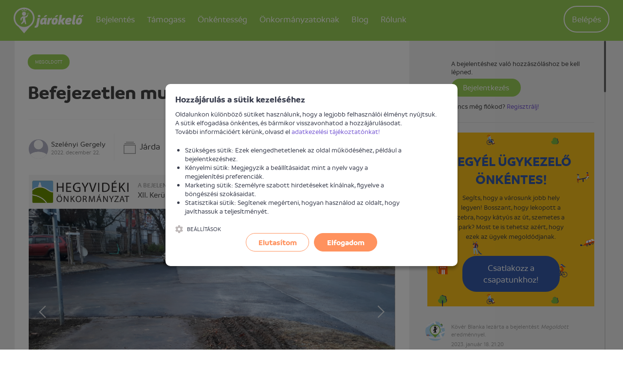

--- FILE ---
content_type: text/html; charset=UTF-8
request_url: https://jarokelo.hu/bejelentesek/budapest/114146/befejezetlen-munka
body_size: 11852
content:

<!DOCTYPE html>
<html lang="hu">
<head>
    <title>Befejezetlen munka - Járókelő.hu. Ha megosztod, megoldod. - Jarokelo.hu</title>
    <meta name="csrf-param" content="_csrf_c34af06ce6b84fd1eb22c8ce15d98e18">
<meta name="csrf-token" content="zHCpmQ3YKJ2jFz5c9tAV5swEKAfy2vhQwgsVrw-TPtn7Q-7dSIhL-tJzSi2bglfRvFtlP7W8sxGUQyH9eKJboQ==">
    <meta http-equiv="X-UA-Compatible" content="IE=edge">
    <meta charset="UTF-8"/>
    <meta name="viewport" content="width=device-width, initial-scale=1">
    <meta name="format-detection" content="telephone=no">
    <meta name="theme-color" content="#ffffff">
    <link rel="apple-touch-icon" sizes="180x180" href="/apple-touch-icon.png">
    <link rel="icon" type="image/png" href="/favicon-32x32.png" sizes="32x32">
    <link rel="icon" type="image/png" href="/favicon-16x16.png" sizes="16x16">
    <link rel="manifest" href="/manifest.json">
    <link rel="mask-icon" href="/safari-pinned-tab.svg" color="#5bbad5">
        <!-- Global site tag (gtag.js) - Google Analytics -->
    <script async src="https://www.googletagmanager.com/gtag/js?id=G-BE35YLZG64"></script>
    <script>
        window.dataLayer = window.dataLayer || [];
        function gtag(){dataLayer.push(arguments);}
        gtag('js', new Date());
        gtag('config', 'G-BE35YLZG64');
    </script>
    <meta name="author" content="Járókelő Egyesület">
<meta property="og:site_name" content="www.jarokelo.hu">
<meta property="og:title" content="Befejezetlen munka">
<meta name="description" content="Nemrég fejezték be a munkát a 1112 Dayka G utca felső részén a Vízművek, vagy megbízottja által.
Az utolsó simítások kimaradtak.
A Dayka-Hegylja és Hegyalja-Hermánd sarok között a Hegyalja út menti zöldfelületet a vállalkozó járművei szétparkolták, valamint ugyanezen a szakaszon az út széle vastagon sáros, hordalékos.
A Hegyalja út mentén kint hagyták a forgalom korlátozást jelző táblákat több helyen.

Kéretik a munkaterületet az eredeti állapotra visszarendezni.">
<meta property="og:description" content="Nemrég fejezték be a munkát a 1112 Dayka G utca felső részén a Vízművek, vagy megbízottja által.
Az utolsó simítások kimaradtak.
A Dayka-Hegylja és Hegyalja-Hermánd sarok között a Hegyalja út menti zöldfelületet a vállalkozó járművei szétparkolták, valamint ugyanezen a szakaszon az út széle vastagon sáros, hordalékos.
A Hegyalja út mentén kint hagyták a forgalom korlátozást jelző táblákat több helyen.

Kéretik a munkaterületet az eredeti állapotra visszarendezni.">
<meta property="og:app_id" content="1057533497615199">
<meta property="og:type" content="article">
<meta property="og:image" content="https://d1mkxvwtzddm9n.cloudfront.net/root/production/report/114/114146/medium/602199-63a423294b7aa.jpg?1671701289">
<meta property="og:latitude" content="47.48374825">
<meta property="og:longitude" content="19.00685398">
<meta property="place:location:latitude" content="47.48374825">
<meta property="place:location:longitude" content="19.00685398">
<link href="/assets/b008201f/308ccb96/normalize-css/normalize.css" rel="stylesheet">
<link href="/assets/b008201f/308ccb96/dropzone/dist/basic.css" rel="stylesheet">
<link href="/assets/b008201f/308ccb96/dropzone/dist/dropzone.css" rel="stylesheet">
<link href="/assets/b008201f/308ccb96/lightgallery/dist/css/lightgallery.min.css" rel="stylesheet">
<link href="/assets/b008201f/308ccb96/owl.carousel/dist/assets/owl.carousel.min.css" rel="stylesheet">
<link href="/assets/b008201f/308ccb96/owl.carousel/dist/assets/owl.theme.default.min.css" rel="stylesheet">
<link href="/assets/b008201f/308ccb96/malihu-custom-scrollbar-plugin/jquery.mCustomScrollbar.min.css" rel="stylesheet">
<link href="/assets/3c942a11/efb3c8be/css/flex.css" rel="stylesheet">
<link href="/assets/3c942a11/efb3c8be/css/style.css" rel="stylesheet">
<link href="https://api.mapbox.com/mapbox-gl-js/v3.17.0/mapbox-gl.css" rel="stylesheet">
<link href="/assets/3c942a11/efb3c8be/css/cookienoticepro/cookienoticepro.style.css" rel="stylesheet">
<script>window.mapboxToken="pk.eyJ1IjoiamFyb2tlbG8iLCJhIjoiY2szazQzazF5MG5wYTNtbGNxN29kMTRjYSJ9.8w4KdMcFh1Xd9XP8-1W5mg";</script>    <script>
        var baseUrl = 'https://jarokelo.hu';
        var loaderMessage = 'Loading...';
    </script>
</head>
<body class="body--light">
    <script>
        window.fbAsyncInit = function() {
            FB.init({
                appId      : '1057533497615199',
                xfbml      : true,
                version    : 'v3.2'
            });
        };
    </script>
<div id="fb-root"></div>
<script async defer crossorigin="anonymous" src="https://connect.facebook.net/en_US/sdk.js"></script>


<!-- Google Tag Manager -->
<noscript><iframe src="//www.googletagmanager.com/ns.html?id=GTM-59SK63" height="0" width="0" style="display:none;visibility:hidden"></iframe></noscript>
<script>(function(w,d,s,l,i){w[l]=w[l]||[];w[l].push(
        {'gtm.start': new Date().getTime(),event:'gtm.js'}
    );var f=d.getElementsByTagName(s)[0],
        j=d.createElement(s),dl=l!='dataLayer'?'&l='+l:'';j.async=true;j.src=
        '//www.googletagmanager.com/gtm.js?id='+i+dl;f.parentNode.insertBefore(j,f);
    })(window,document,'script','dataLayer','GTM-59SK63');</script>
<!-- End Google Tag Manager -->

<script>window.mapInitData = {"selectors":{"map":"#map"},"zoom":16,"center":{"lat":47.48374825,"lng":19.00685398},"containerClass":"report__map__media","static":{"alt":"Befejezetlen munka bejelentés helye"}};</script><header class="header">
    <div class="container print--hidden">
        <div class="header__user-menu">
            <a href="" class="header__user-menu__navigation-icon js--toggle-navigation">
                <svg class="icon"><use xlink:href="/assets/3c942a11/efb3c8be/images/icons.svg#icon-menu"></use></svg>            </a>

            <a href="https://jarokelo.hu/bejelentkezes" class="header__user-menu__menu-icon">
                <svg class="icon"><use xlink:href="/assets/3c942a11/efb3c8be/images/icons.svg#icon-circle-user"></use></svg>            </a>

            <ul id="w1" class="header__user-menu__list nav"><li class="header__user-menu__item"><a class="header__user-menu__link header__user-menu__link--button" href="https://jarokelo.hu/bejelentkezes">Belépés</a></li></ul>        </div>

        <h1 class="logo logo--default">
            <span class="visuallyhidden">Járókelő</span>
            <a href="https://jarokelo.hu/">
                <svg class="logo__image"><use xlink:href="/assets/3c942a11/efb3c8be/images/icons.svg#icon-logo"></use></svg>            </a>
        </h1>

        
<nav class="navigation">
    <h2 class="visuallyhidden">Navigáció</h2>

    <a href="" class="navigation__close js--toggle-navigation">
        <svg class="navigation__close__icon"><use xlink:href="/assets/3c942a11/efb3c8be/images/icons.svg#icon-close"></use></svg>    </a>

            <div class="user">
            <p class="user__text">Profilod megtekintéséhez lépj be</p>
            <a href="https://jarokelo.hu/bejelentkezes" class="button button--large button--primary">
                Belépés            </a>
        </div>
    
    <ul class="navigation__list"><li class="navigation__item dropdown navigation-dropdown"><a class="navigation__link" href="#">Bejelentés<span class="hidden--desktop icon-container icon-down"><svg class="icon icon--large icon--before back-to-top__icon"><use xlink:href="/assets/3c942a11/efb3c8be/images/icons.svg#icon-chevron-down"></use></svg></span><span class="hidden--desktop icon-container icon-up"><svg class="icon icon--large icon--before back-to-top__icon"><use xlink:href="/assets/3c942a11/efb3c8be/images/icons.svg#icon-chevron-up"></use></svg></span></a><div class="dropdown-content dropdown-participate" style="left: -17%">
                    <ul class="dropdown-menu">
                        <li class="navigation__item"><a class="navigation__link" href="https://jarokelo.hu/problema-bejelentese">Bejelentést teszek</a></li>
<li class="navigation__item"><a class="navigation__link" href="https://jarokelo.hu/problema-bejelentese/hogyan-mukodik">Mi történik a bejelentésemmel?</a></li>
<li class="navigation__item"><a class="navigation__link" href="https://jarokelo.hu/bejelentesek/terkep">Térképes kereső</a></li>
<li class="navigation__item"><a class="navigation__link" href="https://jarokelo.hu/bejelentesek">Korábbi bejelentések</a></li>
                    </ul>
                </div></li>
<li></li>
<li class="navigation__item dropdown navigation-dropdown"><a class="navigation__link" href="#">Támogass<span class="hidden--desktop icon-container icon-down"><svg class="icon icon--large icon--before back-to-top__icon"><use xlink:href="/assets/3c942a11/efb3c8be/images/icons.svg#icon-chevron-down"></use></svg></span><span class="hidden--desktop icon-container icon-up"><svg class="icon icon--large icon--before back-to-top__icon"><use xlink:href="/assets/3c942a11/efb3c8be/images/icons.svg#icon-chevron-up"></use></svg></span></a><div class="dropdown-content dropdown-participate" style="left: -17%">
                    <ul class="dropdown-menu">
                        <li class="navigation__item"><a class="navigation__link" href="https://jarokelo.hu/tamogass">Magánszemélyként segítek</a></li>
<li class="navigation__item"><a class="navigation__link" href="https://jarokelo.hu/vallalatok">Vállalatként segítek</a></li>
<li class="navigation__item"><a class="navigation__link" href="https://jarokelo.hu/tamogass/partnerek-es-tamogatok">Támogatók és partnerek</a></li>
<li class="navigation__item"><a class="navigation__link" href="https://jarokelo.hu/tamogass/egyszazalek">1%</a></li>
                    </ul>
                </div></li>
<li class="navigation__item"><a class="navigation__link" href="https://jarokelo.hu/csatlakozz">Önkéntesség</a></li>
<li class="navigation__item dropdown navigation-dropdown"><a class="navigation__link" href="#">Önkormányzatoknak<span class="hidden--desktop icon-container icon-down"><svg class="icon icon--large icon--before back-to-top__icon"><use xlink:href="/assets/3c942a11/efb3c8be/images/icons.svg#icon-chevron-down"></use></svg></span><span class="hidden--desktop icon-container icon-up"><svg class="icon icon--large icon--before back-to-top__icon"><use xlink:href="/assets/3c942a11/efb3c8be/images/icons.svg#icon-chevron-up"></use></svg></span></a><div class="dropdown-content dropdown-participate" style="left: -17%">
                    <ul class="dropdown-menu">
                        <li class="navigation__item"><a class="navigation__link" href="https://jarokelo.hu/tamogass/onkormanyzatoknak">Önkormányzati partnerség</a></li>
<li class="navigation__item hide--last-1"><a class="navigation__link" href="https://egeszsegesutcak.hu/" target="_blank">Egészséges utcák</a></li>
                    </ul>
                </div></li>
<li class="navigation__item hide--last-1"><a class="navigation__link" href="https://jarokelo.hu/blog">Blog</a></li>
<li class="navigation__item dropdown navigation-dropdown"><a class="navigation__link" href="#">Rólunk<span class="hidden--desktop icon-container icon-down"><svg class="icon icon--large icon--before back-to-top__icon"><use xlink:href="/assets/3c942a11/efb3c8be/images/icons.svg#icon-chevron-down"></use></svg></span><span class="hidden--desktop icon-container icon-up"><svg class="icon icon--large icon--before back-to-top__icon"><use xlink:href="/assets/3c942a11/efb3c8be/images/icons.svg#icon-chevron-up"></use></svg></span></a><div class="dropdown-content dropdown-participate" style="left: -35%">
                    <ul class="dropdown-menu">
                        <li class="navigation__item"><a class="navigation__link" href="https://jarokelo.hu/rolunk/mire-jo-a-jarokelo">Mire jó a Járókelő?</a></li>
<li class="navigation__item"><a class="navigation__link" href="https://jarokelo.hu/rolunk/csapat">A csapat</a></li>
<li class="navigation__item"><a class="navigation__link" href="https://jarokelo.hu/rolunk/kapcsolat">Kapcsolat</a></li>
                    </ul>
                </div></li></ul>
</nav>

<script>
    function initDropdown() {
        $('.navigation-dropdown').click(function() {
            $(this).find('.dropdown-participate').toggleClass('active');
            $(this).find('.icon-up').toggleClass('active');
            $(this).find('.icon-down').toggleClass('inactive');
        });
    }
</script>

    </div>
</header>

<main>
        <div class="alert-flashes"></div>    
    
<section class="section--grey">
    <article class="report custom-col">
        <div class="container row">
            <div id="report-description" class="col-xs-12 col-md-8 col-lg-8 fixed-breakpoint-md">
                                <header class="report__header">
                    <span class="badge badge--resolved">
                        Megoldott                    </span>
                    <h1 class="report__title heading heading--2">Befejezetlen munka</h1>
                </header>

                <ul class="report__tabs__header">
                    <li class="report__tabs__header__item">
                        <a class="report__tabs__header__link report__tabs__header__link--active" href="#details">Információk</a>
                    </li>
                    <li class="report__tabs__header__item">
                        <a class="report__tabs__header__link" href="#comments">
                            Hozzászólások                            <span class="report__tabs__header__count">(9)</span>
                        </a>
                    </li>
                </ul>

                <div tab="details" class="report__tabs__content report__tabs__content--details report__tabs__content--active">
                    <div class="report__content">

                        <div class="report__details">
                            <div class="report__reporter">
                                <div class="report__reporterimg">
                                    <img src="/images/user/user.png" alt="" class="report__reporter__media" />
                                </div>
                                <div
                                    class="report__author"><a class="link link--black" href="https://jarokelo.hu/felhasznalok/4382">Szelényi Gergely</a></div>
                                <time class="report__date">2022. december 22.</time>
                            </div>

                            <div class="report__category">
                                <svg class="report__category__icon icon"><use xlink:href="/assets/3c942a11/efb3c8be/images/icons.svg#icon-category"></use></svg>                                <a class="link link--black" href="https://jarokelo.hu/bejelentesek?category=10">Járda</a>                            </div>
                                                            <div class="report__institution">
                                    <svg class="report__institution__icon icon"><use xlink:href="/assets/3c942a11/efb3c8be/images/icons.svg#icon-institution"></use></svg>                                    <a class="link link--black" href="https://jarokelo.hu/bejelentesek/budapest?institution=28">BKM Budapesti Közművek</a>                                </div>
                                                    </div>

                        
                                                    <div class="report__partner report__partner--bp12">
                                <a href="https://hegyvidek.hu" target="_blank">
                                    <div class="row">
                                        <div class="col report__partner__image" style="">
                                            <img src="/assets/3c942a11/efb3c8be/images/partners/bp12.png" alt="" style="height: 50px; margin: 0 auto;">                                        </div>
                                        <div class="col-xs">
                                            <span class="report__partner__title">
                                                A bejelentések megoldásában együttműködő:                                            </span><br>
                                            <span class="report__partner__about">
                                                XII. Kerület, Hegyvidék Önkormányzata                                            </span>
                                        </div>
                                    </div>
                                </a>
                            </div>
                        
                                                    <div class="report__media-container">
                                <div class="report__media owl-carousel" data-slider-id="report">
                                                                            <a href="https://d1mkxvwtzddm9n.cloudfront.net/root/production/report/114/114146/602199-63a423294b7aa.jpg?1671701289" data-exthumbimage="https://d1mkxvwtzddm9n.cloudfront.net/root/production/report/114/114146/medium/602199-63a423294b7aa.jpg?1671701289" class="report__media__item unwrap" title="Befejezetlen munka">
                                            <div class="report__media__item__wrapper">
                                                <div class="report__media__item__img" style="background-image: url(https://d1mkxvwtzddm9n.cloudfront.net/root/production/report/114/114146/medium/602199-63a423294b7aa.jpg?1671701289);"></div>
                                            </div>
                                        </a>
                                                                                <a href="https://d1mkxvwtzddm9n.cloudfront.net/root/production/report/114/114146/602200-63a4232c23438.jpg?1671701292" data-exthumbimage="https://d1mkxvwtzddm9n.cloudfront.net/root/production/report/114/114146/medium/602200-63a4232c23438.jpg?1671701292" class="report__media__item unwrap" title="Befejezetlen munka">
                                            <div class="report__media__item__wrapper">
                                                <div class="report__media__item__img" style="background-image: url(https://d1mkxvwtzddm9n.cloudfront.net/root/production/report/114/114146/medium/602200-63a4232c23438.jpg?1671701292);"></div>
                                            </div>
                                        </a>
                                                                                <a href="https://d1mkxvwtzddm9n.cloudfront.net/root/production/report/114/114146/602201-63a423309e7ee.jpg?1671701296" data-exthumbimage="https://d1mkxvwtzddm9n.cloudfront.net/root/production/report/114/114146/medium/602201-63a423309e7ee.jpg?1671701296" class="report__media__item unwrap" title="Befejezetlen munka">
                                            <div class="report__media__item__wrapper">
                                                <div class="report__media__item__img" style="background-image: url(https://d1mkxvwtzddm9n.cloudfront.net/root/production/report/114/114146/medium/602201-63a423309e7ee.jpg?1671701296);"></div>
                                            </div>
                                        </a>
                                                                                <a href="https://d1mkxvwtzddm9n.cloudfront.net/root/production/report/114/114146/602202-63a42333918eb.jpg?1671701299" data-exthumbimage="https://d1mkxvwtzddm9n.cloudfront.net/root/production/report/114/114146/medium/602202-63a42333918eb.jpg?1671701299" class="report__media__item unwrap" title="Befejezetlen munka">
                                            <div class="report__media__item__wrapper">
                                                <div class="report__media__item__img" style="background-image: url(https://d1mkxvwtzddm9n.cloudfront.net/root/production/report/114/114146/medium/602202-63a42333918eb.jpg?1671701299);"></div>
                                            </div>
                                        </a>
                                                                        </div>
                                <div class="owl-thumbs report__thumbs flex center-xs" data-slider-id="report">
                                                                            <a href="https://d1mkxvwtzddm9n.cloudfront.net/root/production/report/114/114146/602199-63a423294b7aa.jpg?1671701289" data-exthumbimage="https://d1mkxvwtzddm9n.cloudfront.net/root/production/report/114/114146/medium/602199-63a423294b7aa.jpg?1671701289" class="owl-thumb-item report__thumbs__item">
                                            <div class="report__thumbs__item__img" style="background-image: url(https://d1mkxvwtzddm9n.cloudfront.net/root/production/report/114/114146/medium/602199-63a423294b7aa.jpg?1671701289);"></div>
                                        </a>
                                                                                <a href="https://d1mkxvwtzddm9n.cloudfront.net/root/production/report/114/114146/602200-63a4232c23438.jpg?1671701292" data-exthumbimage="https://d1mkxvwtzddm9n.cloudfront.net/root/production/report/114/114146/medium/602200-63a4232c23438.jpg?1671701292" class="owl-thumb-item report__thumbs__item">
                                            <div class="report__thumbs__item__img" style="background-image: url(https://d1mkxvwtzddm9n.cloudfront.net/root/production/report/114/114146/medium/602200-63a4232c23438.jpg?1671701292);"></div>
                                        </a>
                                                                                <a href="https://d1mkxvwtzddm9n.cloudfront.net/root/production/report/114/114146/602201-63a423309e7ee.jpg?1671701296" data-exthumbimage="https://d1mkxvwtzddm9n.cloudfront.net/root/production/report/114/114146/medium/602201-63a423309e7ee.jpg?1671701296" class="owl-thumb-item report__thumbs__item">
                                            <div class="report__thumbs__item__img" style="background-image: url(https://d1mkxvwtzddm9n.cloudfront.net/root/production/report/114/114146/medium/602201-63a423309e7ee.jpg?1671701296);"></div>
                                        </a>
                                                                                <a href="https://d1mkxvwtzddm9n.cloudfront.net/root/production/report/114/114146/602202-63a42333918eb.jpg?1671701299" data-exthumbimage="https://d1mkxvwtzddm9n.cloudfront.net/root/production/report/114/114146/medium/602202-63a42333918eb.jpg?1671701299" class="owl-thumb-item report__thumbs__item">
                                            <div class="report__thumbs__item__img" style="background-image: url(https://d1mkxvwtzddm9n.cloudfront.net/root/production/report/114/114146/medium/602202-63a42333918eb.jpg?1671701299);"></div>
                                        </a>
                                                                        </div>
                                <div class="owl-nav report__media__nav"></div>
                            </div>
                        
                        <p class="report__description">Nemrég fejezték be a munkát a 1112 Dayka G utca felső részén a Vízművek, vagy megbízottja által.<br />
Az utolsó simítások kimaradtak.<br />
A Dayka-Hegylja és Hegyalja-Hermánd sarok között a Hegyalja út menti zöldfelületet a vállalkozó járművei szétparkolták, valamint ugyanezen a szakaszon az út széle vastagon sáros, hordalékos.<br />
A Hegyalja út mentén kint hagyták a forgalom korlátozást jelző táblákat több helyen.<br />
<br />
Kéretik a munkaterületet az eredeti állapotra visszarendezni.</p>

                        
                        <div class="report__map">
                            <div class="report__location">
                                <svg class="report__location__icon icon"><use xlink:href="/assets/3c942a11/efb3c8be/images/icons.svg#icon-poi"></use></svg>                                <div class="report__location__title">Probléma helyszíne</div>
                                <address class="report__location__address">
                                    Budapest                                    <span
                                        class="report__location__address__district">XII. kerület, Hegyvidék,  Hegyalja út 137</span>
                                </address>
                            </div>
                            
<div id="map" class="report__map__media">
            <div class="js-mapbox-static-image__wrapper">
            <img
                class="js-mapbox-static-image"
                src="https://api.mapbox.com/styles/v1/mapbox/streets-v12/static/pin-l+f03000(19.00685398,47.48374825)/19.00685398,47.48374825,16/752x454?access_token=pk.eyJ1IjoiamFyb2tlbG8iLCJhIjoiY2szazQzazF5MG5wYTNtbGNxN29kMTRjYSJ9.8w4KdMcFh1Xd9XP8-1W5mg"
                alt="Befejezetlen munka bejelentés helye"
            />
            <div class="js-mapbox-static-image__overlay"
                role="button"
                aria-label="Térkép betöltése"
                tabindex="0">
                <span class="js-mapbox-static-image__overlay-text">Térkép betöltéséhez kattints</span>
            </div>
        </div>
    </div>
                        </div>

                        <section class="report__social clearfix">
                            <div class="row">
                                <div class="report__follow__container col-xs-12 col-lg-4">
                                    <div class="report__buttons">
                                        <h3 class="report__section-title">Ha megosztod, megoldod.</h3>
                                        <br>
                                        <a href="https://twitter.com/intent/tweet?text=Befejezetlen+munka&via=jarokelohu&url=https%3A%2F%2Fjarokelo.hu%2Fbejelentesek%2Fbudapest%2F114146%2Fbefejezetlen-munka" class="button button--social button--twitter">
                                            <svg class="icon"><use xlink:href="/assets/3c942a11/efb3c8be/images/icons.svg#icon-twitter"></use></svg>                                        </a>
                                        <a href="" class="button button--social button--facebook button--facebook--share">
                                            <svg class="icon"><use xlink:href="/assets/3c942a11/efb3c8be/images/icons.svg#icon-facebook-alt"></use></svg>                                        </a>
                                    </div>
                                </div>
                                <div class="report__follow__container col-xs-12 col-lg-8">
                                                                    </div>
                            </div>
                        </section>
                    </div>
                </div>
            </div>
            <div class="col-xs-12 col-md-4 col-lg-4 fixed-breakpoint-md">
                <section id="comments-sidebar" tab="comments" class="report__tabs__content report__tabs__content--comments">
                    <h3 class="visuallyhidden">Hozzászólások</h3>
                                            
<div id="template-source"></div>
<div class="form report__form fixed-max-width">
        <form id="w0" class="init-loader" action="/bejelentesek/budapest/114146/befejezetlen-munka" method="post" data-pjax="0" enctype="multipart/form-data">
<input type="hidden" name="_csrf_c34af06ce6b84fd1eb22c8ce15d98e18" value="zHCpmQ3YKJ2jFz5c9tAV5swEKAfy2vhQwgsVrw-TPtn7Q-7dSIhL-tJzSi2bglfRvFtlP7W8sxGUQyH9eKJboQ==">            <div class="comment__login">
            <p>A bejelentéshez való hozzászóláshoz be kell lépned.</p>
            <a class="button button--small button--success" href="https://jarokelo.hu/bejelentkezes">Bejelentkezés</a>            <p>
                 Nincs még fiókod? <a class="link link--info" href="https://jarokelo.hu/regisztracio">Regisztrálj!</a>            </p>
        </div>
        </form></div>
                    
                    <div id="report-activity-list" data-pjax-container="" data-pjax-timeout="10000">    <ul class="list list--comments">
                    
<style>
    .cta_box_iframe {
        width: 100%;
        padding-left: 22px;
        margin-top: 20px;
    }
</style>

<iframe class="cta_box_iframe" height="365px" frameBorder="0" src="https://jarokelo.hu/report/cta-box"></iframe>
    <li class="comment comment--activity">
        <img src="/files/admin/3012-6900c4b1db545.png" alt="" class="comment__media">
        <div class="comment__body">
                            <p class="comment__message">
                    Kövér Blanka lezárta a bejelentést <em>Megoldott</em> eredménnyel.                </p>
                        <time class="comment__date">2023. január 18. 21:20</time>
            
<div class="comment__pictures">
    </div>

<ul class="comment__attachments">
    </ul>
        </div>
    </li>
                <div id="page-pjax-container-1209533" data-pjax-container="" data-pjax-push-state data-pjax-timeout="1000">    <li class="comment comment--default" data-id="1209533">
        <img class="comment__media" src="/images/user/user.png" alt="">        <div class="comment__body">
            <p class="comment__message">
                <a class="link link--black" href="https://jarokelo.hu/felhasznalok/4382">Szelényi Gergely</a> hozzászólt a bejelentéshez.            </p>
            <time class="comment__date">2023. január 18. 09:41</time>

            <div class="comment__text">
                <div>Írtam, hogy a XI. kerület az illetékes olyan esetekben, ha valamelyik szolgáltató a területén bontással járó munkálatokat végez. Ők adják ki az engedélyt, és veszik át a kivitelezőtől a befejezéskor.<span class="more-sign" data-id="1209533">...</span><span class="comment__rest-part" style="display:none;" data-id="1209533">Én más úton már elintéztem ezt, szokásos félmegoldás született, a sarat az úttesten nem hajlandóak észlelni, a többit megcsinálták.<br />
<br />
Lezárható</span></div><button type="button" class="comment__more" data-id="1209533">Teljes szöveg megjelenítése<svg class="icon"><use xlink:href="/assets/3c942a11/efb3c8be/images/icons.svg#icon-chevron-down"></use></svg></button>            </div>

            
<div class="comment__pictures">
                                <a class="" href="https://d1mkxvwtzddm9n.cloudfront.net/root/production/report/114/114146/607485-63c7b0c261ea8.jpg?1674031298"><img class="comment__pictures__picture" src="https://d1mkxvwtzddm9n.cloudfront.net/root/production/report/114/114146/thumb/607485-63c7b0c261ea8.jpg?1674031298" alt=""></a>            </div>

<ul class="comment__attachments">
                </ul>

            <div class="comment__actions">
                <form id="report-rating-form-1209533" action="/report/rating?reportId=114146" method="post" data-pjax="1">
<input type="hidden" name="_csrf_c34af06ce6b84fd1eb22c8ce15d98e18" value="zHCpmQ3YKJ2jFz5c9tAV5swEKAfy2vhQwgsVrw-TPtn7Q-7dSIhL-tJzSi2bglfRvFtlP7W8sxGUQyH9eKJboQ=="><input type="hidden" name="activityId" value="1209533">
<button type="submit" name="state" value="1" class="comment__actions__button comment__actions__button--like" disabled="disabled">
    <svg class="icon"><use xlink:href="/assets/3c942a11/efb3c8be/images/icons.svg#icon-like"></use></svg>    0</button>
<button type="submit" name="state" value="0" class="comment__actions__button comment__actions__button--dislike" disabled="disabled">
    <svg class="icon"><use xlink:href="/assets/3c942a11/efb3c8be/images/icons.svg#icon-dislike"></use></svg>    0</button>

</form>            </div>
        </div>
    </li>
    </div>                <div id="page-pjax-container-1209497" data-pjax-container="" data-pjax-push-state data-pjax-timeout="1000">    <li class="comment comment--default" data-id="1209497">
        <img class="comment__media" src="/images/institution/placeholder.png" alt="">        <div class="comment__body">
            <p class="comment__message">
                Az illetékes válasza megérkezett az üggyel kapcsolatban.            </p>
            <time class="comment__date">2023. január 18. 07:45</time>

            <div class="comment__text">
                <div>Tisztelt Bejelentő!<br />
Köszönjük megkeresését.<br />
Tájékoztatjuk, hogy a bejelentett terület nem tartozik Társaságunk kezelésébe, ezért a probléma megoldásában nem vagyunk illetékesek.<br />
<br />
Tisztelettel: BKM Bud<span class="more-sign" data-id="1209497">...</span><span class="comment__rest-part" style="display:none;" data-id="1209497">apesti Közművek<br />
<br />
<a href="https://jarokelo.hu/bejelentesek/budapest/114146/befejezetlen-munka" data-pjax=0 class="link--default link--info" rel="nofollow" target="_blank" title="https://jarokelo.hu/bejelentesek/budapest/114146/befejezetlen-munka">https://jarokelo.hu/bejelentesek/budapest/114146/befejezetlen-munka</a></span></div><button type="button" class="comment__more" data-id="1209497">Teljes szöveg megjelenítése<svg class="icon"><use xlink:href="/assets/3c942a11/efb3c8be/images/icons.svg#icon-chevron-down"></use></svg></button>            </div>

            
<div class="comment__pictures">
    </div>

<ul class="comment__attachments">
    </ul>

            <div class="comment__actions">
                <form id="report-rating-form-1209497" action="/report/rating?reportId=114146" method="post" data-pjax="1">
<input type="hidden" name="_csrf_c34af06ce6b84fd1eb22c8ce15d98e18" value="zHCpmQ3YKJ2jFz5c9tAV5swEKAfy2vhQwgsVrw-TPtn7Q-7dSIhL-tJzSi2bglfRvFtlP7W8sxGUQyH9eKJboQ=="><input type="hidden" name="activityId" value="1209497">
<button type="submit" name="state" value="1" class="comment__actions__button comment__actions__button--like" disabled="disabled">
    <svg class="icon"><use xlink:href="/assets/3c942a11/efb3c8be/images/icons.svg#icon-like"></use></svg>    0</button>
<button type="submit" name="state" value="0" class="comment__actions__button comment__actions__button--dislike" disabled="disabled">
    <svg class="icon"><use xlink:href="/assets/3c942a11/efb3c8be/images/icons.svg#icon-dislike"></use></svg>    0</button>

</form>            </div>
        </div>
    </li>
    </div>                <li class="comment comment--activity">
                    <img src=/assets/3c942a11/efb3c8be/images/precognox_color_icon.png alt="" class="comment__media">
                    <div class="comment__body">
                        <p class="comment__message">
                            Az illetékes válaszának megoldópontszáma: <b>3</b>.                            <a class="link link--info" href="/rolunk/megoldopontszam" data-pjax="0">Mi ez?</a>                        </p>
                        <time class="comment__date">2023. február 23. 01:23</time>
                    </div>
                </li>
                            <li class="comment comment--activity">
        <img src="/files/admin/3031-6900c50e8cfd8.png" alt="" class="comment__media">
        <div class="comment__body">
                            <p class="comment__message">
                    Pál András elküldte az ügyet az illetékesnek: BKM Budapesti Közművek                </p>
                        <time class="comment__date">2023. január 13. 17:06</time>
            
<div class="comment__pictures">
    </div>

<ul class="comment__attachments">
    </ul>
        </div>
    </li>
                <li class="comment comment--activity">
        <img src="/files/admin/3031-6900c50e8cfd8.png" alt="" class="comment__media">
        <div class="comment__body">
                            <p class="comment__message">
                    Pál András megváltoztatta a bejelentés illetékesét "XI. kerület Újbuda Önkormányzata"-ról "BKM Budapesti Közművek"-ra.                </p>
                        <time class="comment__date">2023. január 13. 17:06</time>
            
<div class="comment__pictures">
    </div>

<ul class="comment__attachments">
    </ul>
        </div>
    </li>
                <div id="page-pjax-container-1206869" data-pjax-container="" data-pjax-push-state data-pjax-timeout="1000">    <li class="comment comment--default" data-id="1206869">
        <img class="comment__media" src="/images/user/user.png" alt="">        <div class="comment__body">
            <p class="comment__message">
                <a class="link link--black" href="https://jarokelo.hu/felhasznalok/4382">Szelényi Gergely</a> hozzászólt a bejelentéshez.            </p>
            <time class="comment__date">2023. január 13. 17:00</time>

            <div class="comment__text">
                Meg egy roncs autó is, de ne legyünk telhetetlenek, elsőre elég, ha nem lesz sár :-)            </div>

            
<div class="comment__pictures">
    </div>

<ul class="comment__attachments">
    </ul>

            <div class="comment__actions">
                <form id="report-rating-form-1206869" action="/report/rating?reportId=114146" method="post" data-pjax="1">
<input type="hidden" name="_csrf_c34af06ce6b84fd1eb22c8ce15d98e18" value="zHCpmQ3YKJ2jFz5c9tAV5swEKAfy2vhQwgsVrw-TPtn7Q-7dSIhL-tJzSi2bglfRvFtlP7W8sxGUQyH9eKJboQ=="><input type="hidden" name="activityId" value="1206869">
<button type="submit" name="state" value="1" class="comment__actions__button comment__actions__button--like" disabled="disabled">
    <svg class="icon"><use xlink:href="/assets/3c942a11/efb3c8be/images/icons.svg#icon-like"></use></svg>    0</button>
<button type="submit" name="state" value="0" class="comment__actions__button comment__actions__button--dislike" disabled="disabled">
    <svg class="icon"><use xlink:href="/assets/3c942a11/efb3c8be/images/icons.svg#icon-dislike"></use></svg>    0</button>

</form>            </div>
        </div>
    </li>
    </div>                <li class="comment comment--activity">
        <img src="/files/admin/3031-6900c50e8cfd8.png" alt="" class="comment__media">
        <div class="comment__body">
                            <p class="comment__message">
                    Pál András elküldte az ügyet az illetékesnek: XI. kerület Újbuda Önkormányzata                </p>
                        <time class="comment__date">2023. január 13. 16:52</time>
            
<div class="comment__pictures">
    </div>

<ul class="comment__attachments">
    </ul>
        </div>
    </li>
                <li class="comment comment--activity">
        <img src="/files/admin/3031-6900c50e8cfd8.png" alt="" class="comment__media">
        <div class="comment__body">
                            <p class="comment__message">
                    Pál András megváltoztatta a bejelentés illetékesét "FV Fővárosi Vízművek"-ról "XI. kerület Újbuda Önkormányzata"-ra.                </p>
                        <time class="comment__date">2023. január 13. 16:52</time>
            
<div class="comment__pictures">
    </div>

<ul class="comment__attachments">
    </ul>
        </div>
    </li>
                <li class="comment comment--activity">
        <img src="/files/admin/3031-6900c50e8cfd8.png" alt="" class="comment__media">
        <div class="comment__body">
                            <p class="comment__message">
                    Pál András megváltoztatta a bejelentés kategóriáját "Egyéb"-ról "Járda"-ra.                </p>
                        <time class="comment__date">2023. január 13. 16:52</time>
            
<div class="comment__pictures">
    </div>

<ul class="comment__attachments">
    </ul>
        </div>
    </li>
                <div id="page-pjax-container-1206859" data-pjax-container="" data-pjax-push-state data-pjax-timeout="1000">    <li class="comment comment--default" data-id="1206859">
        <img class="comment__media" src="/images/user/user.png" alt="">        <div class="comment__body">
            <p class="comment__message">
                <a class="link link--black" href="https://jarokelo.hu/felhasznalok/1658">Pál András</a> hozzászólt a bejelentéshez.            </p>
            <time class="comment__date">2023. január 13. 16:52</time>

            <div class="comment__text">
                Az első képen pedig egy hiányos Telekom fedlap is van.            </div>

            
<div class="comment__pictures">
    </div>

<ul class="comment__attachments">
    </ul>

            <div class="comment__actions">
                <form id="report-rating-form-1206859" action="/report/rating?reportId=114146" method="post" data-pjax="1">
<input type="hidden" name="_csrf_c34af06ce6b84fd1eb22c8ce15d98e18" value="zHCpmQ3YKJ2jFz5c9tAV5swEKAfy2vhQwgsVrw-TPtn7Q-7dSIhL-tJzSi2bglfRvFtlP7W8sxGUQyH9eKJboQ=="><input type="hidden" name="activityId" value="1206859">
<button type="submit" name="state" value="1" class="comment__actions__button comment__actions__button--like" disabled="disabled">
    <svg class="icon"><use xlink:href="/assets/3c942a11/efb3c8be/images/icons.svg#icon-like"></use></svg>    0</button>
<button type="submit" name="state" value="0" class="comment__actions__button comment__actions__button--dislike" disabled="disabled">
    <svg class="icon"><use xlink:href="/assets/3c942a11/efb3c8be/images/icons.svg#icon-dislike"></use></svg>    0</button>

</form>            </div>
        </div>
    </li>
    </div>                <div id="page-pjax-container-1206722" data-pjax-container="" data-pjax-push-state data-pjax-timeout="1000">    <li class="comment comment--default" data-id="1206722">
        <img class="comment__media" src="/images/user/user.png" alt="">        <div class="comment__body">
            <p class="comment__message">
                <a class="link link--black" href="https://jarokelo.hu/felhasznalok/4382">Szelényi Gergely</a> hozzászólt a bejelentéshez.            </p>
            <time class="comment__date">2023. január 13. 14:19</time>

            <div class="comment__text">
                Nincs rendben az, hogy aki gyalog, vagy mint én kerékpárral jár ott, nyakig sáros lesz, mert ott felejtettek minden koszt azon a területen kívül, ahol a munka folyt.<br />
Ezt egy autós nyilván észre sem veszi.            </div>

            
<div class="comment__pictures">
    </div>

<ul class="comment__attachments">
    </ul>

            <div class="comment__actions">
                <form id="report-rating-form-1206722" action="/report/rating?reportId=114146" method="post" data-pjax="1">
<input type="hidden" name="_csrf_c34af06ce6b84fd1eb22c8ce15d98e18" value="zHCpmQ3YKJ2jFz5c9tAV5swEKAfy2vhQwgsVrw-TPtn7Q-7dSIhL-tJzSi2bglfRvFtlP7W8sxGUQyH9eKJboQ=="><input type="hidden" name="activityId" value="1206722">
<button type="submit" name="state" value="1" class="comment__actions__button comment__actions__button--like" disabled="disabled">
    <svg class="icon"><use xlink:href="/assets/3c942a11/efb3c8be/images/icons.svg#icon-like"></use></svg>    0</button>
<button type="submit" name="state" value="0" class="comment__actions__button comment__actions__button--dislike" disabled="disabled">
    <svg class="icon"><use xlink:href="/assets/3c942a11/efb3c8be/images/icons.svg#icon-dislike"></use></svg>    0</button>

</form>            </div>
        </div>
    </li>
    </div>                <div id="page-pjax-container-1206719" data-pjax-container="" data-pjax-push-state data-pjax-timeout="1000">    <li class="comment comment--default" data-id="1206719">
        <img class="comment__media" src="/images/user/user.png" alt="">        <div class="comment__body">
            <p class="comment__message">
                <a class="link link--black" href="https://jarokelo.hu/felhasznalok/13906">Fekete János</a> hozzászólt a bejelentéshez.            </p>
            <time class="comment__date">2023. január 13. 14:09</time>

            <div class="comment__text">
                Legutóbb útépítés zajlott. Egyébként rendben van.            </div>

            
<div class="comment__pictures">
    </div>

<ul class="comment__attachments">
    </ul>

            <div class="comment__actions">
                <form id="report-rating-form-1206719" action="/report/rating?reportId=114146" method="post" data-pjax="1">
<input type="hidden" name="_csrf_c34af06ce6b84fd1eb22c8ce15d98e18" value="zHCpmQ3YKJ2jFz5c9tAV5swEKAfy2vhQwgsVrw-TPtn7Q-7dSIhL-tJzSi2bglfRvFtlP7W8sxGUQyH9eKJboQ=="><input type="hidden" name="activityId" value="1206719">
<button type="submit" name="state" value="1" class="comment__actions__button comment__actions__button--like" disabled="disabled">
    <svg class="icon"><use xlink:href="/assets/3c942a11/efb3c8be/images/icons.svg#icon-like"></use></svg>    0</button>
<button type="submit" name="state" value="0" class="comment__actions__button comment__actions__button--dislike" disabled="disabled">
    <svg class="icon"><use xlink:href="/assets/3c942a11/efb3c8be/images/icons.svg#icon-dislike"></use></svg>    1</button>

</form>            </div>
        </div>
    </li>
    </div>                <div id="page-pjax-container-1196256" data-pjax-container="" data-pjax-push-state data-pjax-timeout="1000">    <li class="comment comment--default" data-id="1196256">
        <img class="comment__media" src="/images/user/user.png" alt="">        <div class="comment__body">
            <p class="comment__message">
                <a class="link link--black" href="https://jarokelo.hu/felhasznalok/4382">Szelényi Gergely</a> hozzászólt a bejelentéshez.            </p>
            <time class="comment__date">2022. december 23. 17:20</time>

            <div class="comment__text">
                És a XI. kerületinek, mert a munkavégzés a Dayka G utcában folyt, az meg oda tartozik.            </div>

            
<div class="comment__pictures">
    </div>

<ul class="comment__attachments">
    </ul>

            <div class="comment__actions">
                <form id="report-rating-form-1196256" action="/report/rating?reportId=114146" method="post" data-pjax="1">
<input type="hidden" name="_csrf_c34af06ce6b84fd1eb22c8ce15d98e18" value="zHCpmQ3YKJ2jFz5c9tAV5swEKAfy2vhQwgsVrw-TPtn7Q-7dSIhL-tJzSi2bglfRvFtlP7W8sxGUQyH9eKJboQ=="><input type="hidden" name="activityId" value="1196256">
<button type="submit" name="state" value="1" class="comment__actions__button comment__actions__button--like" disabled="disabled">
    <svg class="icon"><use xlink:href="/assets/3c942a11/efb3c8be/images/icons.svg#icon-like"></use></svg>    0</button>
<button type="submit" name="state" value="0" class="comment__actions__button comment__actions__button--dislike" disabled="disabled">
    <svg class="icon"><use xlink:href="/assets/3c942a11/efb3c8be/images/icons.svg#icon-dislike"></use></svg>    0</button>

</form>            </div>
        </div>
    </li>
    </div>                <div id="page-pjax-container-1196145" data-pjax-container="" data-pjax-push-state data-pjax-timeout="1000">    <li class="comment comment--default" data-id="1196145">
        <img class="comment__media" src="/images/user/user.png" alt="">        <div class="comment__body">
            <p class="comment__message">
                <a class="link link--black" href="https://jarokelo.hu/felhasznalok/4382">Szelényi Gergely</a> hozzászólt a bejelentéshez.            </p>
            <time class="comment__date">2022. december 23. 09:52</time>

            <div class="comment__text">
                Köszönöm, de az Önkormányzatnak kellett volna küldeni, mivel Ők engedélyezték és hagyták jóvá a munkát, tudják, hogy ki volt az alvállalkozó.<br />
A Vízművektől sohasem fog válasz jönni, pláne nem intézkedés.            </div>

            
<div class="comment__pictures">
    </div>

<ul class="comment__attachments">
    </ul>

            <div class="comment__actions">
                <form id="report-rating-form-1196145" action="/report/rating?reportId=114146" method="post" data-pjax="1">
<input type="hidden" name="_csrf_c34af06ce6b84fd1eb22c8ce15d98e18" value="zHCpmQ3YKJ2jFz5c9tAV5swEKAfy2vhQwgsVrw-TPtn7Q-7dSIhL-tJzSi2bglfRvFtlP7W8sxGUQyH9eKJboQ=="><input type="hidden" name="activityId" value="1196145">
<button type="submit" name="state" value="1" class="comment__actions__button comment__actions__button--like" disabled="disabled">
    <svg class="icon"><use xlink:href="/assets/3c942a11/efb3c8be/images/icons.svg#icon-like"></use></svg>    0</button>
<button type="submit" name="state" value="0" class="comment__actions__button comment__actions__button--dislike" disabled="disabled">
    <svg class="icon"><use xlink:href="/assets/3c942a11/efb3c8be/images/icons.svg#icon-dislike"></use></svg>    0</button>

</form>            </div>
        </div>
    </li>
    </div>                <li class="comment comment--activity">
        <img src="/files/admin/3042-68ff5476344bf.png" alt="" class="comment__media">
        <div class="comment__body">
                            <p class="comment__message">
                    Járókelő Zsófi elküldte az ügyet az illetékesnek: FV Fővárosi Vízművek                </p>
                        <time class="comment__date">2022. december 22. 21:06</time>
            
<div class="comment__pictures">
    </div>

<ul class="comment__attachments">
    </ul>
        </div>
    </li>
                                        <div id="page-pjax-container-1195640" data-pjax-container="" data-pjax-push-state data-pjax-timeout="1000">    <li class="comment comment--default" data-id="1195640">
        <img class="comment__media" src="/images/user/user.png" alt="">        <div class="comment__body">
            <p class="comment__message">
                <a class="link link--black" href="https://jarokelo.hu/felhasznalok/4382">Szelényi Gergely</a> hozzászólt a bejelentéshez.            </p>
            <time class="comment__date">2022. december 22. 10:29</time>

            <div class="comment__text">
                Az lemaradt, hogy ugyanitt a járdát is összesározták.            </div>

            
<div class="comment__pictures">
    </div>

<ul class="comment__attachments">
    </ul>

            <div class="comment__actions">
                <form id="report-rating-form-1195640" action="/report/rating?reportId=114146" method="post" data-pjax="1">
<input type="hidden" name="_csrf_c34af06ce6b84fd1eb22c8ce15d98e18" value="zHCpmQ3YKJ2jFz5c9tAV5swEKAfy2vhQwgsVrw-TPtn7Q-7dSIhL-tJzSi2bglfRvFtlP7W8sxGUQyH9eKJboQ=="><input type="hidden" name="activityId" value="1195640">
<button type="submit" name="state" value="1" class="comment__actions__button comment__actions__button--like" disabled="disabled">
    <svg class="icon"><use xlink:href="/assets/3c942a11/efb3c8be/images/icons.svg#icon-like"></use></svg>    0</button>
<button type="submit" name="state" value="0" class="comment__actions__button comment__actions__button--dislike" disabled="disabled">
    <svg class="icon"><use xlink:href="/assets/3c942a11/efb3c8be/images/icons.svg#icon-dislike"></use></svg>    0</button>

</form>            </div>
        </div>
    </li>
    </div>                <li class="comment comment--activity">
        <img src="/images/user/user.png" alt="" class="comment__media">
        <div class="comment__body">
                            <p class="comment__message">
                    <a class="link link--black" href="https://jarokelo.hu/felhasznalok/4382">Szelényi Gergely</a> bejelentette az ügyet.                </p>
                        <time class="comment__date">2022. december 22. 10:28</time>
            
<div class="comment__pictures">
    </div>

<ul class="comment__attachments">
    </ul>
        </div>
    </li>
    </ul>
</div>                </section>
            </div>
        </div>

    </article>

    
<section class="section container report__similar">
    <div class="section__header">
        <h2 class="heading heading--4">Hasonló bejelentések</h2>
    </div>
    <ul class="list list--cards row">
                    <li class="flex-eq-height col-xs-12 col-md-6 col-lg-4">
            
<article class="card " data-id="186083" >
    <div class="row">
        <div class="col-custom-1">
            <figure class="card__media">
                <div class="hidden--mobile">
                    <div class="badge--top-left">
                        <span class="badge badge--resolved">Megoldott</span>
                                            </div>
                    <a class="badge badge--comment badge--comment--top-right" href="https://jarokelo.hu/bejelentesek/budapest/186083/takar-tatlan-gyalog-s-ker-kp-r-t" target="_blank">1</a>                </div>
                <a class="card__media__bg" href="https://jarokelo.hu/bejelentesek/budapest/186083/takar-tatlan-gyalog-s-ker-kp-r-t" style="background-image: url(&quot;https://d1mkxvwtzddm9n.cloudfront.net/root/production/report/186/186083/thumb/1000016966.jpg?1767950994&quot;);">
                    <img src="https://d1mkxvwtzddm9n.cloudfront.net/root/production/report/186/186083/thumb/1000016966.jpg?1767950994" alt="">
                </a>
            </figure>
        </div>

        <div class="col-custom-2 card__badgecontainer">
            <div class="hidden--desktop">
                <div class="badge--top-left">
                    <span class="badge badge--resolved">Megoldott</span>
                                    </div>
                <a class="badge badge--comment badge--comment--top-right" href="https://jarokelo.hu/bejelentesek/budapest/186083/takar-tatlan-gyalog-s-ker-kp-r-t" target="_blank">1</a>            </div>

            <h3 class="card__title"><a href="https://jarokelo.hu/bejelentesek/budapest/186083/takar-tatlan-gyalog-s-ker-kp-r-t">Takarítatlan gyalog- és kerékpárút</a></h3>

            <footer class="card__footer">
                <div class="card__ellipsis"><span class="card__label">Beküldés ideje:</span> <time datetime="2026-01-09T10:29:52+01:00">2026. január 09.</time></div>
                <div class="card__ellipsis"><span class="card__label">Beküldte:</span> Anonim Járókelő</div>
                                    <div class="card__ellipsis"><span class="card__label">Illetékes:</span> BKM Budapesti Közművek </div>
                                <address class="card__address hidden--mobile--webkitbox card__ellipsis">
                    <svg class="card__address__icon icon icon--large"><use xlink:href="/assets/3c942a11/efb3c8be/images/icons.svg#icon-poi"></use></svg>                    Városmajor (XII. kerület, Hegyvidék)                </address>
            </footer>
        </div>
    </div>
</article>
        </li>
                    <li class="flex-eq-height col-xs-12 col-md-6 col-lg-4">
            
<article class="card " data-id="186082" >
    <div class="row">
        <div class="col-custom-1">
            <figure class="card__media">
                <div class="hidden--mobile">
                    <div class="badge--top-left">
                        <span class="badge badge--resolved">Megoldott</span>
                                            </div>
                    <a class="badge badge--comment badge--comment--top-right" href="https://jarokelo.hu/bejelentesek/budapest/186082/takar-tatlan-gyalog-s-ker-kp-r-t" target="_blank">1</a>                </div>
                <a class="card__media__bg" href="https://jarokelo.hu/bejelentesek/budapest/186082/takar-tatlan-gyalog-s-ker-kp-r-t" style="background-image: url(&quot;https://d1mkxvwtzddm9n.cloudfront.net/root/production/report/186/186082/thumb/1000016963.jpg?1767950856&quot;);">
                    <img src="https://d1mkxvwtzddm9n.cloudfront.net/root/production/report/186/186082/thumb/1000016963.jpg?1767950856" alt="">
                </a>
            </figure>
        </div>

        <div class="col-custom-2 card__badgecontainer">
            <div class="hidden--desktop">
                <div class="badge--top-left">
                    <span class="badge badge--resolved">Megoldott</span>
                                    </div>
                <a class="badge badge--comment badge--comment--top-right" href="https://jarokelo.hu/bejelentesek/budapest/186082/takar-tatlan-gyalog-s-ker-kp-r-t" target="_blank">1</a>            </div>

            <h3 class="card__title"><a href="https://jarokelo.hu/bejelentesek/budapest/186082/takar-tatlan-gyalog-s-ker-kp-r-t">Takarítatlan gyalog- és kerékpárút</a></h3>

            <footer class="card__footer">
                <div class="card__ellipsis"><span class="card__label">Beküldés ideje:</span> <time datetime="2026-01-09T10:27:33+01:00">2026. január 09.</time></div>
                <div class="card__ellipsis"><span class="card__label">Beküldte:</span> Anonim Járókelő</div>
                                    <div class="card__ellipsis"><span class="card__label">Illetékes:</span> BKM Budapesti Közművek </div>
                                <address class="card__address hidden--mobile--webkitbox card__ellipsis">
                    <svg class="card__address__icon icon icon--large"><use xlink:href="/assets/3c942a11/efb3c8be/images/icons.svg#icon-poi"></use></svg>                    Hűvösvölgyi út (II. kerület)                </address>
            </footer>
        </div>
    </div>
</article>
        </li>
                    <li class="flex-eq-height col-xs-12 col-md-6 col-lg-4">
            
<article class="card " data-id="185784" >
    <div class="row">
        <div class="col-custom-1">
            <figure class="card__media">
                <div class="hidden--mobile">
                    <div class="badge--top-left">
                        <span class="badge badge--resolved">Megoldott</span>
                                            </div>
                    <a class="badge badge--comment badge--comment--top-right" href="https://jarokelo.hu/bejelentesek/budapest/185784/jeges-gyalog-es-kerekparut" target="_blank">2</a>                </div>
                <a class="card__media__bg" href="https://jarokelo.hu/bejelentesek/budapest/185784/jeges-gyalog-es-kerekparut" style="background-image: url(&quot;https://d1mkxvwtzddm9n.cloudfront.net/root/production/report/185/185784/thumb/1060461-69576c882e9da.jpeg?1767337096&quot;);">
                    <img src="https://d1mkxvwtzddm9n.cloudfront.net/root/production/report/185/185784/thumb/1060461-69576c882e9da.jpeg?1767337096" alt="">
                </a>
            </figure>
        </div>

        <div class="col-custom-2 card__badgecontainer">
            <div class="hidden--desktop">
                <div class="badge--top-left">
                    <span class="badge badge--resolved">Megoldott</span>
                                    </div>
                <a class="badge badge--comment badge--comment--top-right" href="https://jarokelo.hu/bejelentesek/budapest/185784/jeges-gyalog-es-kerekparut" target="_blank">2</a>            </div>

            <h3 class="card__title"><a href="https://jarokelo.hu/bejelentesek/budapest/185784/jeges-gyalog-es-kerekparut">Jeges gyalog- és kerékpárút</a></h3>

            <footer class="card__footer">
                <div class="card__ellipsis"><span class="card__label">Beküldés ideje:</span> <time datetime="2026-01-02T07:58:16+01:00">2026. január 02.</time></div>
                <div class="card__ellipsis"><span class="card__label">Beküldte:</span> Anonim Járókelő</div>
                                    <div class="card__ellipsis"><span class="card__label">Illetékes:</span> BKM Budapesti Közművek </div>
                                <address class="card__address hidden--mobile--webkitbox card__ellipsis">
                    <svg class="card__address__icon icon icon--large"><use xlink:href="/assets/3c942a11/efb3c8be/images/icons.svg#icon-poi"></use></svg>                    Hűvösvölgyi út (II. kerület)                </address>
            </footer>
        </div>
    </div>
</article>
        </li>
            </ul>
</section>

    
<aside class="hero__dual">
    <div class="hero__container">
        <div class="hero__dualbox hero__dualbox--support text-center">
            <h2 class="heading heading--2 hero__title">Támogasd a Járókelő működését</h2>
            <p class="hero__lead">
                Támogass minket egyszeri vagy rendszeres utalással, hogy segíthessük a bosszantó közterületi problémák megoldását!<br><br>1%-os támogatásokhoz adószámunk: <br> 18627239-1-41            </p>

            <div class="hero__button">
                <a class="button button--large button--primary" href="/tamogass">Támogatom</a>            </div>
        </div>
        <div class="hero__dualbox hero__dualbox--report">
            <h2 class="heading heading--2 hero__title">Ha megosztod, megoldod.</h2>
            <p class="hero__lead">
                A Járókelő csapat 2012 óta segít a városlakóknak abban, hogy jelezhessék a kátyúkat, letört szemeteseket, lekopott zebrákat és egyéb közterületi problémákat a lakóhelyükön.            </p>

            <div class="hero__button">
                <a class="button button--large button--primary" href="https://jarokelo.hu/problema-bejelentese">Bejelentek egy problémát</a>            </div>
        </div>
    </div>
</aside>
</section>
</main>


<style>
    .center .col-xs-12 {
        display: flex;
        align-items: center;
        justify-content: center;
    }

    .mt20 {
        margin-top:20px;
    }
</style>

<a href="#" class="back-to-top">
    <svg class="icon icon--large icon--before back-to-top__icon"><use xlink:href="/assets/3c942a11/efb3c8be/images/icons.svg#icon-chevron-up"></use></svg>    &nbsp;
    Vissza az oldal tetejére</a>
<footer class="footer">
    <div class="container">
        <div class="row">
            <div class="footer__box footer__box--horizontal col-xs-12 col-md-3 hidden--mobile">
                <h2 class="footer__box__title">Lépj velünk kapcsolatba!</h2>
                <p class="footer__box__lead">
                    Kérdésed van?<br>
                    <a class="link" href="https://jarokelo.hu/rolunk/kapcsolat"><strong>Írj nekünk!</strong></a>
                </p>
                <p class="footer__box__lead">
                    Lennél az önkéntesünk?<br>
                    <a class="link" href="https://jarokelo.hu/csatlakozz"><strong>Csatlakozz!</strong></a>
                </p>
                <p class="footer__box__lead">
                    Segítenéd az ügyek megoldását?<br>
                    <a class="link" href="https://jarokelo.hu/rolunk/tamogass"><strong>Támogass!</strong></a>
                </p>
            </div>

            <div class="footer__box footer__box--horizontal col-xs-12 col-sm-3 hidden--mobile">
                <h2 class="footer__box__title">Kövess minket!</h2>
                
<ul class="list list--icons footer__social-list">
            <li class="footer__social-list__item">
            <a class="list__link link" href="https://www.facebook.com/jarokelohu" target="_blank">
                <svg class="icon list__icon footer__social-list__icon"><use xlink:href="/assets/3c942a11/efb3c8be/images/icons.svg#icon-facebook"></use></svg>                <span class="footer__social-list__title">Kövess minket Facebookon!</span>
            </a>
        </li>
            <li class="footer__social-list__item">
            <a class="list__link link" href="https://www.instagram.com/jarokelo/" target="_blank">
                <svg class="icon list__icon footer__social-list__icon"><use xlink:href="/assets/3c942a11/efb3c8be/images/icons.svg#icon-instagram"></use></svg>                <span class="footer__social-list__title">Kövess minket Instagramon!</span>
            </a>
        </li>
            <li class="footer__social-list__item">
            <a class="list__link link" href="https://www.linkedin.com/company/jarokelo-hu/" target="_blank">
                <svg class="icon list__icon footer__social-list__icon"><use xlink:href="/assets/3c942a11/efb3c8be/images/icons.svg#icon-linkedin"></use></svg>                <span class="footer__social-list__title">Kövess minket LinkedInen!</span>
            </a>
        </li>
    </ul>
            </div>
            <div class="footer__box footer__box--horizontal col-xs-12 hidden--desktop">
                <h2 class="footer__box__title">Kövess minket!</h2>
                
<ul class="list list--icons footer__social-list">
            <li class="footer__social-list__item">
            <a class="list__link link" href="https://www.facebook.com/jarokelohu" target="_blank">
                <svg class="icon list__icon footer__social-list__icon"><use xlink:href="/assets/3c942a11/efb3c8be/images/icons.svg#icon-facebook"></use></svg>                <span class="footer__social-list__title">Kövess minket Facebookon!</span>
            </a>
        </li>
            <li class="footer__social-list__item">
            <a class="list__link link" href="https://www.instagram.com/jarokelo/" target="_blank">
                <svg class="icon list__icon footer__social-list__icon"><use xlink:href="/assets/3c942a11/efb3c8be/images/icons.svg#icon-instagram"></use></svg>                <span class="footer__social-list__title">Kövess minket Instagramon!</span>
            </a>
        </li>
            <li class="footer__social-list__item">
            <a class="list__link link" href="https://www.linkedin.com/company/jarokelo-hu/" target="_blank">
                <svg class="icon list__icon footer__social-list__icon"><use xlink:href="/assets/3c942a11/efb3c8be/images/icons.svg#icon-linkedin"></use></svg>                <span class="footer__social-list__title">Kövess minket LinkedInen!</span>
            </a>
        </li>
    </ul>
            </div>

            <div class="footer__box footer__box--horizontal col-xs-12 col-md-3 hidden--mobile">
                <h2 class="footer__box__title">A Járókelő számokban</h2>
                <dl class="statistics statistics--grid">
                    <dt class="statistics__value">
                        118 420                    </dt>
                    <dd class="statistics__label">
                        megoldott ügy                    </dd>
                </dl>
                <dl class="statistics statistics--grid">
                    <dt class="statistics__value">
                        9 394                    </dt>
                    <dd class="statistics__label">
                        megoldásra váró ügy                    </dd>
                </dl>
                <dl class="statistics statistics--grid">
                    <dt class="statistics__value">
                        14 582                    </dt>
                    <dd class="statistics__label">
                        elégedett felhasználó                    </dd>
                </dl>
                <dl class="statistics statistics--grid">
                <dt class="statistics__value">
                        23                    </dt>
                    <dd class="statistics__label">
                        település                    </dd>
                </dl>
            </div>

            <div class="footer__box footer__box--horizontal col-xs-12 col-md-3">
                <h2 class="footer__box__title">Beszámolók és tájékoztatók</h2>
                <ul class="footer__list__item">
                    <li>
                        <a class="link" href="https://jarokelo.hu/rolunk/egyesulet">
                            Beszámolók és közhasznúsági jelentések                        </a>
                    </li>
                    <li>
                        <a class="link" href="https://jarokelo.hu/rolunk/adatkezelesi-tajekoztato">
                            Adatkezelési tájékoztató                        </a>
                    </li>
                    <li>
                        <a class="link" href="https://jarokelo.hu/rolunk/felhasznalasi-feltetelek">
                            Felhasználási feltételek                        </a>
                    </li>
                </ul>
            </div>
        </div>

        <div class="row center">
            <div class="col-xs-12 mt20">
                <small class="footer__copyright">&copy;
                    <time datetime="2026">2026</time>
                    www.jarokelo.hu                </small>
            </div>
        </div>
    </div>
</footer>

<div id="cookie_consent_content"></div>
<style>
    .cc-compliance .cc-ALLOW {
        margin-left: .5em;
        font-weight: bold;
        border-radius: 2.7777777778em;
    }

    .cc-compliance .cc-ALLOW:hover {
        background: rgba(255, 255, 255, 0.3);
    }

    .cc-compliance .cc-DISMISS {
        font-weight: normal;
    }
</style>
<script>
    function initCookieConsent() {
        window.dataLayer = window.dataLayer || [];
        function gtag() {
            dataLayer.push(arguments);
        }
        gtag("consent", "default", {
            ad_storage: "denied",
            ad_user_data: "denied",
            ad_personalization: "denied",
            analytics_storage: "denied",
            functionality_storage: "granted",
            personalization_storage: "granted",
            security_storage: "granted",
            wait_for_update: 2000,
        });

        gtag("set", "ads_data_redaction", true);
        gtag("set", "url_passthrough", true);
        cookieNoticePro.init();
    }
    var injectScripts = function injectScripts(){
    }
</script>

<script src="//ajax.googleapis.com/ajax/libs/jquery/2.1.4/jquery.min.js"></script>
<script type="text/javascript">window.jQuery || document.write("\u003Cscript src=\u0022\/assets\/8f6fddbf\/11a4aaae\/jquery.min.js\u0022\u003E\u003C\/script\u003E");</script>
<script src="/assets/3c942a11/efb3c8be/js/lightgallerydownload.min.js"></script>
<script src="/assets/745baf5a/dbeb8c6c/js/vendor.js"></script>
<script src="/assets/9c4febc7/3b3e6572/js/combined.js"></script>
<script src="//platform.twitter.com/widgets.js"></script>
<script src="/assets/123c9a56/9c35d522/yii.js"></script>
<script src="/assets/3c942a11/efb3c8be/js/combined.js"></script>
<script src="https://api.mapbox.com/mapbox-gl-js/v3.17.0/mapbox-gl.js"></script>
<script src="/assets/3c942a11/efb3c8be/js/mapbox/renderer.min.js"></script>
<script src="/assets/3c942a11/efb3c8be/js/mapbox/map.min.js"></script>
<script src="/assets/123c9a56/9c35d522/yii.activeForm.js"></script>
<script src="/assets/20addc2/e10a748d/jquery.pjax.js"></script>
<script src="/assets/3c942a11/efb3c8be/js/pvalidator.js"></script>
<script src="/assets/3c942a11/efb3c8be/js/cookienoticepro/cookienoticepro.script.js"></script>
<script>Dropzone.autoDiscover = false;</script>
<script>jQuery(function ($) {
site.urlToShare = 'https://jarokelo.hu/bejelentesek/budapest/114146/befejezetlen-munka';
(function () {
	var mapEl = document.getElementById('map');
	if (!mapEl) {
		return;
	}

	var overlay = mapEl.querySelector('.js-mapbox-static-image__overlay');
	if (!overlay) {
		return;
	}

	var initDynamicMap = function () {
		if (mapEl.dataset.mapboxInitialized === '1') {
			return;
		}
		mapEl.dataset.mapboxInitialized = '1';

		// Hide/remove the static image so Mapbox GL can render into #map.
		overlay.style.display = 'none';
		const staticMapWrapper = mapEl.querySelector('.js-mapbox-static-image__wrapper');
		if (staticMapWrapper) {
			staticMapWrapper.parentNode.removeChild(staticMapWrapper);
		}

		var attempts = 0;
		var tryInit = function () {
			attempts++;
			if (typeof Mapbox !== 'undefined' && Mapbox && typeof Mapbox.initMap === 'function') {
				Mapbox.initMap();
				return;
			}
			if (attempts < 20) {
				setTimeout(tryInit, 100);
			}
		};
		tryInit();
	};

	overlay.addEventListener('click', function (e) {
		e.preventDefault();
		initDynamicMap();
	});

	overlay.addEventListener('keydown', function (e) {
		if (e.key === 'Enter' || e.key === ' ') {
			e.preventDefault();
			initDynamicMap();
		}
	});
})();
$('#template-source').data('close-template', "<svg class=\"icon\"><use xlink:href=\"/assets/3c942a11/efb3c8be/images/icons.svg#icon-close\"></use></svg>");
jQuery('#w0').yiiActiveForm([], []);
jQuery('#report-rating-form-1209533').yiiActiveForm([], []);

jQuery(document).off("submit", "#page-pjax-container-1209533 form[data-pjax]").on("submit", "#page-pjax-container-1209533 form[data-pjax]", function (event) {jQuery.pjax.submit(event, {"cache":false,"push":true,"replace":false,"timeout":1000,"scrollTo":false,"container":"#page-pjax-container-1209533"});});
jQuery('#report-rating-form-1209497').yiiActiveForm([], []);

jQuery(document).off("submit", "#page-pjax-container-1209497 form[data-pjax]").on("submit", "#page-pjax-container-1209497 form[data-pjax]", function (event) {jQuery.pjax.submit(event, {"cache":false,"push":true,"replace":false,"timeout":1000,"scrollTo":false,"container":"#page-pjax-container-1209497"});});
jQuery('#report-rating-form-1206869').yiiActiveForm([], []);

jQuery(document).off("submit", "#page-pjax-container-1206869 form[data-pjax]").on("submit", "#page-pjax-container-1206869 form[data-pjax]", function (event) {jQuery.pjax.submit(event, {"cache":false,"push":true,"replace":false,"timeout":1000,"scrollTo":false,"container":"#page-pjax-container-1206869"});});
jQuery('#report-rating-form-1206859').yiiActiveForm([], []);

jQuery(document).off("submit", "#page-pjax-container-1206859 form[data-pjax]").on("submit", "#page-pjax-container-1206859 form[data-pjax]", function (event) {jQuery.pjax.submit(event, {"cache":false,"push":true,"replace":false,"timeout":1000,"scrollTo":false,"container":"#page-pjax-container-1206859"});});
jQuery('#report-rating-form-1206722').yiiActiveForm([], []);

jQuery(document).off("submit", "#page-pjax-container-1206722 form[data-pjax]").on("submit", "#page-pjax-container-1206722 form[data-pjax]", function (event) {jQuery.pjax.submit(event, {"cache":false,"push":true,"replace":false,"timeout":1000,"scrollTo":false,"container":"#page-pjax-container-1206722"});});
jQuery('#report-rating-form-1206719').yiiActiveForm([], []);

jQuery(document).off("submit", "#page-pjax-container-1206719 form[data-pjax]").on("submit", "#page-pjax-container-1206719 form[data-pjax]", function (event) {jQuery.pjax.submit(event, {"cache":false,"push":true,"replace":false,"timeout":1000,"scrollTo":false,"container":"#page-pjax-container-1206719"});});
jQuery('#report-rating-form-1196256').yiiActiveForm([], []);

jQuery(document).off("submit", "#page-pjax-container-1196256 form[data-pjax]").on("submit", "#page-pjax-container-1196256 form[data-pjax]", function (event) {jQuery.pjax.submit(event, {"cache":false,"push":true,"replace":false,"timeout":1000,"scrollTo":false,"container":"#page-pjax-container-1196256"});});
jQuery('#report-rating-form-1196145').yiiActiveForm([], []);

jQuery(document).off("submit", "#page-pjax-container-1196145 form[data-pjax]").on("submit", "#page-pjax-container-1196145 form[data-pjax]", function (event) {jQuery.pjax.submit(event, {"cache":false,"push":true,"replace":false,"timeout":1000,"scrollTo":false,"container":"#page-pjax-container-1196145"});});
jQuery('#report-rating-form-1195640').yiiActiveForm([], []);

jQuery(document).off("submit", "#page-pjax-container-1195640 form[data-pjax]").on("submit", "#page-pjax-container-1195640 form[data-pjax]", function (event) {jQuery.pjax.submit(event, {"cache":false,"push":true,"replace":false,"timeout":1000,"scrollTo":false,"container":"#page-pjax-container-1195640"});});

jQuery(document).on('submit', "#report-comment-form", function (event) {jQuery.pjax.submit(event, '#report-activity-list', {"push":false,"replace":false,"timeout":10000,"scrollTo":false});});
initDropdown()
initCookieConsent()
});</script>
<script>
    (function(d, s, id){
        var js, fjs = d.getElementsByTagName(s)[0];
        if (d.getElementById(id)) {return;}
        js = d.createElement(s); js.id = id;
        js.src = "//connect.facebook.net/hu_HU/sdk.js";
        fjs.parentNode.insertBefore(js, fjs);
    }(document, 'script', 'facebook-jssdk'));
</script>

<script async src="https://platform.twitter.com/widgets.js" charset="utf-8"></script>
<script async defer src="//www.instagram.com/embed.js"></script>
</body>
</html>


--- FILE ---
content_type: text/html; charset=UTF-8
request_url: https://jarokelo.hu/report/cta-box
body_size: 1447
content:

<!DOCTYPE html>
<html lang="hu">
<head>
    <title>Járókelő.hu. Ha megosztod, megoldod. - Jarokelo.hu</title>
    <meta name="csrf-param" content="_csrf_c34af06ce6b84fd1eb22c8ce15d98e18">
<meta name="csrf-token" content="ElvygX3QJxF36Xg-nPFFMe06CVpL9inL0wyqCskg2zMlaLXFOIBEdgaNDE_xowcGnWVEYgyQYoqFRJ5YvhG-Sw==">
    <meta http-equiv="X-UA-Compatible" content="IE=edge">
    <meta charset="UTF-8"/>
    <meta name="viewport" content="width=device-width, initial-scale=1">
    <meta name="author" content="Járókelő Egyesület">
<meta property="og:site_name" content="www.jarokelo.hu">
<meta property="og:title" content="Járókelő.hu. Ha megosztod, megoldod.">
<meta name="description" content="Járókelő.hu. Ha megosztod, megoldod.">
<meta property="og:description" content="Járókelő.hu. Ha megosztod, megoldod.">
<meta property="og:app_id" content="1057533497615199">
<meta property="og:type" content="website">
<meta property="og:image" content="https://jarokelo.hu/images/share_800x800.png">
<link href="/assets/b008201f/308ccb96/normalize-css/normalize.css" rel="stylesheet">
<link href="/assets/b008201f/308ccb96/dropzone/dist/basic.css" rel="stylesheet">
<link href="/assets/b008201f/308ccb96/dropzone/dist/dropzone.css" rel="stylesheet">
<link href="/assets/b008201f/308ccb96/lightgallery/dist/css/lightgallery.min.css" rel="stylesheet">
<link href="/assets/b008201f/308ccb96/owl.carousel/dist/assets/owl.carousel.min.css" rel="stylesheet">
<link href="/assets/b008201f/308ccb96/owl.carousel/dist/assets/owl.theme.default.min.css" rel="stylesheet">
<link href="/assets/b008201f/308ccb96/malihu-custom-scrollbar-plugin/jquery.mCustomScrollbar.min.css" rel="stylesheet">
<link href="/assets/3c942a11/efb3c8be/css/flex.css" rel="stylesheet">
<link href="/assets/3c942a11/efb3c8be/css/style.css" rel="stylesheet">    <script>
        var baseUrl = 'https://jarokelo.hu';
    </script>

</head>
<style>
    .body--light {
        background-color: transparent;
        padding-top: 0;
    }
</style>
<body class="body--light">

<main>
        
<style>
    .report_cta_box {
        background-image: url("/assets/3c942a11/efb3c8be/images/cta_box.png");
    }
</style>

    <div class="report_cta_box">
        <div class="text_container" style="margin-top: -10px">
            <div class="text_container--header">LEGYÉL ÜGYKEZELŐ ÖNKÉNTES!</div>
            <div class="text_container--body">Segíts, hogy a városunk jobb hely legyen!
                        Bosszant, hogy lekopott a zebra, hogy kátyús az út, szemetes a park?
                        Most te is tehetsz azért, hogy ezek az ügyek megoldódjanak.</div>

            <div class="text_container--footer">
                <a class="report_cta_box--button button button--large"
                   target="_top"
                   href="https://jarokelo.hu/csatlakozz?utm_source=web&utm_medium=infobox&utm_campaign=infobox&utm_id=onkentes_toborzo_kampany_2026_Q1#ugykezelo">
                    Csatlakozz a csapatunkhoz!                </a>
            </div>
        </div>
    </div>
</main>
<script src="//ajax.googleapis.com/ajax/libs/jquery/2.1.4/jquery.min.js"></script>
<script type="text/javascript">window.jQuery || document.write("\u003Cscript src=\u0022\/assets\/8f6fddbf\/11a4aaae\/jquery.min.js\u0022\u003E\u003C\/script\u003E");</script>
<script src="/assets/745baf5a/dbeb8c6c/js/vendor.js"></script>
<script src="/assets/9c4febc7/3b3e6572/js/combined.js"></script>
<script src="//platform.twitter.com/widgets.js"></script>
<script src="/assets/123c9a56/9c35d522/yii.js"></script>
<script src="/assets/3c942a11/efb3c8be/js/combined.js"></script>
</body>
</html>


--- FILE ---
content_type: text/css
request_url: https://jarokelo.hu/assets/b008201f/308ccb96/dropzone/dist/dropzone.css
body_size: 1762
content:
/*
 * The MIT License
 * Copyright (c) 2012 Matias Meno <m@tias.me>
 */
@-webkit-keyframes passing-through {
  0% {
    opacity: 0;
    -webkit-transform: translateY(40px);
    -moz-transform: translateY(40px);
    -ms-transform: translateY(40px);
    -o-transform: translateY(40px);
    transform: translateY(40px); }
  30%, 70% {
    opacity: 1;
    -webkit-transform: translateY(0px);
    -moz-transform: translateY(0px);
    -ms-transform: translateY(0px);
    -o-transform: translateY(0px);
    transform: translateY(0px); }
  100% {
    opacity: 0;
    -webkit-transform: translateY(-40px);
    -moz-transform: translateY(-40px);
    -ms-transform: translateY(-40px);
    -o-transform: translateY(-40px);
    transform: translateY(-40px); } }
@-moz-keyframes passing-through {
  0% {
    opacity: 0;
    -webkit-transform: translateY(40px);
    -moz-transform: translateY(40px);
    -ms-transform: translateY(40px);
    -o-transform: translateY(40px);
    transform: translateY(40px); }
  30%, 70% {
    opacity: 1;
    -webkit-transform: translateY(0px);
    -moz-transform: translateY(0px);
    -ms-transform: translateY(0px);
    -o-transform: translateY(0px);
    transform: translateY(0px); }
  100% {
    opacity: 0;
    -webkit-transform: translateY(-40px);
    -moz-transform: translateY(-40px);
    -ms-transform: translateY(-40px);
    -o-transform: translateY(-40px);
    transform: translateY(-40px); } }
@keyframes passing-through {
  0% {
    opacity: 0;
    -webkit-transform: translateY(40px);
    -moz-transform: translateY(40px);
    -ms-transform: translateY(40px);
    -o-transform: translateY(40px);
    transform: translateY(40px); }
  30%, 70% {
    opacity: 1;
    -webkit-transform: translateY(0px);
    -moz-transform: translateY(0px);
    -ms-transform: translateY(0px);
    -o-transform: translateY(0px);
    transform: translateY(0px); }
  100% {
    opacity: 0;
    -webkit-transform: translateY(-40px);
    -moz-transform: translateY(-40px);
    -ms-transform: translateY(-40px);
    -o-transform: translateY(-40px);
    transform: translateY(-40px); } }
@-webkit-keyframes slide-in {
  0% {
    opacity: 0;
    -webkit-transform: translateY(40px);
    -moz-transform: translateY(40px);
    -ms-transform: translateY(40px);
    -o-transform: translateY(40px);
    transform: translateY(40px); }
  30% {
    opacity: 1;
    -webkit-transform: translateY(0px);
    -moz-transform: translateY(0px);
    -ms-transform: translateY(0px);
    -o-transform: translateY(0px);
    transform: translateY(0px); } }
@-moz-keyframes slide-in {
  0% {
    opacity: 0;
    -webkit-transform: translateY(40px);
    -moz-transform: translateY(40px);
    -ms-transform: translateY(40px);
    -o-transform: translateY(40px);
    transform: translateY(40px); }
  30% {
    opacity: 1;
    -webkit-transform: translateY(0px);
    -moz-transform: translateY(0px);
    -ms-transform: translateY(0px);
    -o-transform: translateY(0px);
    transform: translateY(0px); } }
@keyframes slide-in {
  0% {
    opacity: 0;
    -webkit-transform: translateY(40px);
    -moz-transform: translateY(40px);
    -ms-transform: translateY(40px);
    -o-transform: translateY(40px);
    transform: translateY(40px); }
  30% {
    opacity: 1;
    -webkit-transform: translateY(0px);
    -moz-transform: translateY(0px);
    -ms-transform: translateY(0px);
    -o-transform: translateY(0px);
    transform: translateY(0px); } }
@-webkit-keyframes pulse {
  0% {
    -webkit-transform: scale(1);
    -moz-transform: scale(1);
    -ms-transform: scale(1);
    -o-transform: scale(1);
    transform: scale(1); }
  10% {
    -webkit-transform: scale(1.1);
    -moz-transform: scale(1.1);
    -ms-transform: scale(1.1);
    -o-transform: scale(1.1);
    transform: scale(1.1); }
  20% {
    -webkit-transform: scale(1);
    -moz-transform: scale(1);
    -ms-transform: scale(1);
    -o-transform: scale(1);
    transform: scale(1); } }
@-moz-keyframes pulse {
  0% {
    -webkit-transform: scale(1);
    -moz-transform: scale(1);
    -ms-transform: scale(1);
    -o-transform: scale(1);
    transform: scale(1); }
  10% {
    -webkit-transform: scale(1.1);
    -moz-transform: scale(1.1);
    -ms-transform: scale(1.1);
    -o-transform: scale(1.1);
    transform: scale(1.1); }
  20% {
    -webkit-transform: scale(1);
    -moz-transform: scale(1);
    -ms-transform: scale(1);
    -o-transform: scale(1);
    transform: scale(1); } }
@keyframes pulse {
  0% {
    -webkit-transform: scale(1);
    -moz-transform: scale(1);
    -ms-transform: scale(1);
    -o-transform: scale(1);
    transform: scale(1); }
  10% {
    -webkit-transform: scale(1.1);
    -moz-transform: scale(1.1);
    -ms-transform: scale(1.1);
    -o-transform: scale(1.1);
    transform: scale(1.1); }
  20% {
    -webkit-transform: scale(1);
    -moz-transform: scale(1);
    -ms-transform: scale(1);
    -o-transform: scale(1);
    transform: scale(1); } }
.dropzone, .dropzone * {
  box-sizing: border-box; }

.dropzone {
  min-height: 150px;
  border: 2px solid rgba(0, 0, 0, 0.3);
  background: white;
  padding: 20px 20px; }
  .dropzone.dz-clickable {
    cursor: pointer; }
    .dropzone.dz-clickable * {
      cursor: default; }
    .dropzone.dz-clickable .dz-message, .dropzone.dz-clickable .dz-message * {
      cursor: pointer; }
  .dropzone.dz-started .dz-message {
    display: none; }
  .dropzone.dz-drag-hover {
    border-style: solid; }
    .dropzone.dz-drag-hover .dz-message {
      opacity: 0.5; }
  .dropzone .dz-message {
    text-align: center;
    margin: 2em 0; }
  .dropzone .dz-preview {
    position: relative;
    display: inline-block;
    vertical-align: top;
    margin: 16px;
    min-height: 100px; }
    .dropzone .dz-preview:hover {
      z-index: 1000; }
      .dropzone .dz-preview:hover .dz-details {
        opacity: 1; }
    .dropzone .dz-preview.dz-file-preview .dz-image {
      border-radius: 20px;
      background: #999;
      background: linear-gradient(to bottom, #eee, #ddd); }
    .dropzone .dz-preview.dz-file-preview .dz-details {
      opacity: 1; }
    .dropzone .dz-preview.dz-image-preview {
      background: white; }
      .dropzone .dz-preview.dz-image-preview .dz-details {
        -webkit-transition: opacity 0.2s linear;
        -moz-transition: opacity 0.2s linear;
        -ms-transition: opacity 0.2s linear;
        -o-transition: opacity 0.2s linear;
        transition: opacity 0.2s linear; }
    .dropzone .dz-preview .dz-remove {
      font-size: 14px;
      text-align: center;
      display: block;
      cursor: pointer;
      border: none; }
      .dropzone .dz-preview .dz-remove:hover {
        text-decoration: underline; }
    .dropzone .dz-preview:hover .dz-details {
      opacity: 1; }
    .dropzone .dz-preview .dz-details {
      z-index: 20;
      position: absolute;
      top: 0;
      left: 0;
      opacity: 0;
      font-size: 13px;
      min-width: 100%;
      max-width: 100%;
      padding: 2em 1em;
      text-align: center;
      color: rgba(0, 0, 0, 0.9);
      line-height: 150%; }
      .dropzone .dz-preview .dz-details .dz-size {
        margin-bottom: 1em;
        font-size: 16px; }
      .dropzone .dz-preview .dz-details .dz-filename {
        white-space: nowrap; }
        .dropzone .dz-preview .dz-details .dz-filename:hover span {
          border: 1px solid rgba(200, 200, 200, 0.8);
          background-color: rgba(255, 255, 255, 0.8); }
        .dropzone .dz-preview .dz-details .dz-filename:not(:hover) {
          overflow: hidden;
          text-overflow: ellipsis; }
          .dropzone .dz-preview .dz-details .dz-filename:not(:hover) span {
            border: 1px solid transparent; }
      .dropzone .dz-preview .dz-details .dz-filename span, .dropzone .dz-preview .dz-details .dz-size span {
        background-color: rgba(255, 255, 255, 0.4);
        padding: 0 0.4em;
        border-radius: 3px; }
    .dropzone .dz-preview:hover .dz-image img {
      -webkit-transform: scale(1.05, 1.05);
      -moz-transform: scale(1.05, 1.05);
      -ms-transform: scale(1.05, 1.05);
      -o-transform: scale(1.05, 1.05);
      transform: scale(1.05, 1.05);
      -webkit-filter: blur(8px);
      filter: blur(8px); }
    .dropzone .dz-preview .dz-image {
      border-radius: 20px;
      overflow: hidden;
      width: 120px;
      height: 120px;
      position: relative;
      display: block;
      z-index: 10; }
      .dropzone .dz-preview .dz-image img {
        display: block; }
    .dropzone .dz-preview.dz-success .dz-success-mark {
      -webkit-animation: passing-through 3s cubic-bezier(0.77, 0, 0.175, 1);
      -moz-animation: passing-through 3s cubic-bezier(0.77, 0, 0.175, 1);
      -ms-animation: passing-through 3s cubic-bezier(0.77, 0, 0.175, 1);
      -o-animation: passing-through 3s cubic-bezier(0.77, 0, 0.175, 1);
      animation: passing-through 3s cubic-bezier(0.77, 0, 0.175, 1); }
    .dropzone .dz-preview.dz-error .dz-error-mark {
      opacity: 1;
      -webkit-animation: slide-in 3s cubic-bezier(0.77, 0, 0.175, 1);
      -moz-animation: slide-in 3s cubic-bezier(0.77, 0, 0.175, 1);
      -ms-animation: slide-in 3s cubic-bezier(0.77, 0, 0.175, 1);
      -o-animation: slide-in 3s cubic-bezier(0.77, 0, 0.175, 1);
      animation: slide-in 3s cubic-bezier(0.77, 0, 0.175, 1); }
    .dropzone .dz-preview .dz-success-mark, .dropzone .dz-preview .dz-error-mark {
      pointer-events: none;
      opacity: 0;
      z-index: 500;
      position: absolute;
      display: block;
      top: 50%;
      left: 50%;
      margin-left: -27px;
      margin-top: -27px; }
      .dropzone .dz-preview .dz-success-mark svg, .dropzone .dz-preview .dz-error-mark svg {
        display: block;
        width: 54px;
        height: 54px; }
    .dropzone .dz-preview.dz-processing .dz-progress {
      opacity: 1;
      -webkit-transition: all 0.2s linear;
      -moz-transition: all 0.2s linear;
      -ms-transition: all 0.2s linear;
      -o-transition: all 0.2s linear;
      transition: all 0.2s linear; }
    .dropzone .dz-preview.dz-complete .dz-progress {
      opacity: 0;
      -webkit-transition: opacity 0.4s ease-in;
      -moz-transition: opacity 0.4s ease-in;
      -ms-transition: opacity 0.4s ease-in;
      -o-transition: opacity 0.4s ease-in;
      transition: opacity 0.4s ease-in; }
    .dropzone .dz-preview:not(.dz-processing) .dz-progress {
      -webkit-animation: pulse 6s ease infinite;
      -moz-animation: pulse 6s ease infinite;
      -ms-animation: pulse 6s ease infinite;
      -o-animation: pulse 6s ease infinite;
      animation: pulse 6s ease infinite; }
    .dropzone .dz-preview .dz-progress {
      opacity: 1;
      z-index: 1000;
      pointer-events: none;
      position: absolute;
      height: 16px;
      left: 50%;
      top: 50%;
      margin-top: -8px;
      width: 80px;
      margin-left: -40px;
      background: rgba(255, 255, 255, 0.9);
      -webkit-transform: scale(1);
      border-radius: 8px;
      overflow: hidden; }
      .dropzone .dz-preview .dz-progress .dz-upload {
        background: #333;
        background: linear-gradient(to bottom, #666, #444);
        position: absolute;
        top: 0;
        left: 0;
        bottom: 0;
        width: 0;
        -webkit-transition: width 300ms ease-in-out;
        -moz-transition: width 300ms ease-in-out;
        -ms-transition: width 300ms ease-in-out;
        -o-transition: width 300ms ease-in-out;
        transition: width 300ms ease-in-out; }
    .dropzone .dz-preview.dz-error .dz-error-message {
      display: block; }
    .dropzone .dz-preview.dz-error:hover .dz-error-message {
      opacity: 1;
      pointer-events: auto; }
    .dropzone .dz-preview .dz-error-message {
      pointer-events: none;
      z-index: 1000;
      position: absolute;
      display: block;
      display: none;
      opacity: 0;
      -webkit-transition: opacity 0.3s ease;
      -moz-transition: opacity 0.3s ease;
      -ms-transition: opacity 0.3s ease;
      -o-transition: opacity 0.3s ease;
      transition: opacity 0.3s ease;
      border-radius: 8px;
      font-size: 13px;
      top: 130px;
      left: -10px;
      width: 140px;
      background: #be2626;
      background: linear-gradient(to bottom, #be2626, #a92222);
      padding: 0.5em 1.2em;
      color: white; }
      .dropzone .dz-preview .dz-error-message:after {
        content: '';
        position: absolute;
        top: -6px;
        left: 64px;
        width: 0;
        height: 0;
        border-left: 6px solid transparent;
        border-right: 6px solid transparent;
        border-bottom: 6px solid #be2626; }


--- FILE ---
content_type: image/svg+xml
request_url: https://jarokelo.hu/assets/3c942a11/efb3c8be/images/icons.svg
body_size: 143720
content:
<?xml version="1.0" encoding="UTF-8"?><!DOCTYPE svg PUBLIC "-//W3C//DTD SVG 1.1//EN" "http://www.w3.org/Graphics/SVG/1.1/DTD/svg11.dtd">
<svg xmlns="http://www.w3.org/2000/svg" xmlns:xlink="http://www.w3.org/1999/xlink"
     xmlns:dc="http://purl.org/dc/elements/1.1/" xmlns:cc="http://creativecommons.org/ns#"
     xmlns:rdf="http://www.w3.org/1999/02/22-rdf-syntax-ns#"
     xmlns:sodipodi="http://sodipodi.sourceforge.net/DTD/sodipodi-0.dtd"
     xmlns:inkscape="http://www.inkscape.org/namespaces/inkscape"><defs>
        <polygon id="path-1" points="21.4855704 53.6557648 0 53.6557648 0 0.593347253 21.4855704 0.593347253 42.9711407 0.593347253 42.9711407 53.6557648 21.4855704 53.6557648"/>

        <path d="M25.5,50.6 C39.5832611,50.6 51,39.2728042 51,25.3 C51,11.3271958 39.5832611,0 25.5,0 C11.4167389,0 0,11.3271958 0,25.3 C0,39.2728042 11.4167389,50.6 25.5,50.6 Z M25.5,33.7333333 C30.1944204,33.7333333 34,29.9576014 34,25.3 C34,20.6423986 30.1944204,16.8666667 25.5,16.8666667 C20.8055796,16.8666667 17,20.6423986 17,25.3 C17,29.9576014 20.8055796,33.7333333 25.5,33.7333333 Z" id="path-1"/>
        <mask id="mask-2" maskContentUnits="userSpaceOnUse" maskUnits="objectBoundingBox" x="-3" y="-3" width="57" height="56.6">
            <rect x="-3" y="-3" width="57" height="56.6" fill="white"/>
            <use xlink:href="#path-1" fill="black"/>
        </mask>
    </defs><symbol id="icon-blog" viewBox="-453 254 53 53">
<path id="behance" d="M-423.6,283.1c1,0.6,1.4,1.5,1.4,2.6c0,0.6-0.1,1.1-0.3,1.6s-0.5,0.9-1,1.2
	c-0.4,0.4-1,0.5-1.6,0.5h-1.8h-2.9v-6.4h3.2c0.5,0,1,0,1.5,0.1C-424.6,282.8-424.1,282.9-423.6,283.1L-423.6,283.1z M-424.9,277.6
	c-0.4,0.4-0.9,0.5-1.5,0.5h-1.6h-1.9v-5.6h1.4h1.8c0.7,0,1.2,0.1,1.5,0.3c0.9,0.6,1.3,1.4,1.3,2.3
	C-423.8,276.2-424.1,277.1-424.9,277.6L-424.9,277.6z M-409.3,254.1c1.2,0,2.4,0.2,3.6,0.7c1.1,0.5,2.1,1.1,3,2
	c0.8,0.8,1.5,1.8,2,2.9s0.7,2.3,0.7,3.6v34.2c0,1.3-0.2,2.5-0.7,3.7c-0.5,1.1-1.1,2.1-2,3c-0.8,0.8-1.8,1.5-3,2
	c-1.1,0.5-2.3,0.7-3.6,0.7h-34.3c-1.2,0-2.4-0.2-3.6-0.7c-1.1-0.5-2.1-1.1-3-2c-0.8-0.8-1.5-1.8-2-3c-0.5-1.1-0.7-2.4-0.7-3.7v-34.2
	c0-1.3,0.2-2.5,0.7-3.6s1.1-2.1,2-2.9c0.8-0.8,1.8-1.5,3-2c1.1-0.5,2.3-0.7,3.6-0.7H-409.3z M-425.1,293.9c1.6,0,3-0.2,4.2-0.7
	c1.2-0.5,2.1-1.1,2.9-1.8s1.3-1.6,1.6-2.5c0.3-1,0.5-1.9,0.5-2.9c0-2.1-0.5-3.5-1.5-4.5c-1-0.9-2.3-1.6-3.8-1.9v-0.1
	c1-0.4,1.9-1,2.6-2s1.1-2.2,1.1-3.6c0-1.9-0.7-3.4-2-4.4c-1.4-1-2.9-1.5-4.6-1.5h-11.8v26H-425.1z"/>
</symbol><symbol id="icon-camera" viewBox="0 0 40 35">
    <!-- Generator: Sketch 3.8.3 (29802) - http://www.bohemiancoding.com/sketch -->
    <title>camera</title>
    <desc>Created with Sketch.</desc>

    <g id="Mobil" stroke="none" stroke-width="1">
        <g id="Jarokelok_mobil_Bejelentes_hozzaszolasok" transform="translate(-310.000000, -628.000000)">
            <path d="M347.5,630.5 L328.515625,630.5 C328.385416,630.135415 328.203126,629.803387 327.96875,629.503906 C327.734374,629.204426 327.460939,628.937501 327.148438,628.703125 C326.861978,628.494791 326.53646,628.325521 326.171875,628.195312 C325.80729,628.065104 325.416669,628 325,628 L318.75,628 C318.333331,628 317.94271,628.065104 317.578125,628.195312 C317.21354,628.325521 316.888022,628.494791 316.601562,628.703125 C316.289061,628.937501 316.015626,629.204426 315.78125,629.503906 C315.546874,629.803387 315.364584,630.135415 315.234375,630.5 L312.5,630.5 C312.161457,630.5 311.835939,630.565104 311.523438,630.695312 C311.210936,630.825521 310.950522,631.007811 310.742188,631.242188 C310.507811,631.450522 310.325521,631.710936 310.195312,632.023438 C310.065104,632.335939 310,632.661457 310,633 L310,660.5 C310,660.838543 310.065104,661.164061 310.195312,661.476562 C310.325521,661.789064 310.507811,662.049478 310.742188,662.257812 C310.950522,662.492189 311.210936,662.674479 311.523438,662.804688 C311.835939,662.934896 312.161457,663 312.5,663 L347.5,663 C347.838543,663 348.164061,662.934896 348.476562,662.804688 C348.789064,662.674479 349.049478,662.492189 349.257812,662.257812 C349.492189,662.049478 349.674479,661.789064 349.804688,661.476562 C349.934896,661.164061 350,660.838543 350,660.5 L350,633 C350,632.661457 349.934896,632.335939 349.804688,632.023438 C349.674479,631.710936 349.492189,631.450522 349.257812,631.242188 C349.049478,631.007811 348.789064,630.825521 348.476562,630.695312 C348.164061,630.565104 347.838543,630.5 347.5,630.5 L347.5,630.5 Z M318.75,630.5 L325,630.5 C325.182293,630.5 325.345051,630.532552 325.488281,630.597656 C325.631511,630.662761 325.768229,630.747395 325.898438,630.851562 C326.002605,630.981771 326.087239,631.118489 326.152344,631.261719 C326.217448,631.404949 326.25,631.567707 326.25,631.75 C326.25,631.932293 326.217448,632.095051 326.152344,632.238281 C326.087239,632.381511 326.002605,632.518229 325.898438,632.648438 C325.768229,632.752605 325.631511,632.837239 325.488281,632.902344 C325.345051,632.967448 325.182293,633 325,633 L318.75,633 C318.567707,633 318.404949,632.967448 318.261719,632.902344 C318.118489,632.837239 317.981771,632.752605 317.851562,632.648438 C317.747395,632.518229 317.662761,632.381511 317.597656,632.238281 C317.532552,632.095051 317.5,631.932293 317.5,631.75 C317.5,631.567707 317.532552,631.404949 317.597656,631.261719 C317.662761,631.118489 317.747395,630.981771 317.851562,630.851562 C317.981771,630.747395 318.118489,630.662761 318.261719,630.597656 C318.404949,630.532552 318.567707,630.5 318.75,630.5 L318.75,630.5 Z M347.5,659.25 C347.5,659.432293 347.467448,659.595051 347.402344,659.738281 C347.337239,659.881511 347.252605,660.018229 347.148438,660.148438 C347.018229,660.252605 346.881511,660.337239 346.738281,660.402344 C346.595051,660.467448 346.432293,660.5 346.25,660.5 L313.75,660.5 C313.567707,660.5 313.404949,660.467448 313.261719,660.402344 C313.118489,660.337239 312.981771,660.252605 312.851562,660.148438 C312.747395,660.018229 312.662761,659.881511 312.597656,659.738281 C312.532552,659.595051 312.5,659.432293 312.5,659.25 L312.5,634.25 C312.5,634.067707 312.532552,633.904949 312.597656,633.761719 C312.662761,633.618489 312.747395,633.481771 312.851562,633.351562 C312.981771,633.247395 313.118489,633.162761 313.261719,633.097656 C313.404949,633.032552 313.567707,633 313.75,633 L315.234375,633 C315.364584,633.364585 315.546874,633.696613 315.78125,633.996094 C316.015626,634.295574 316.289061,634.562499 316.601562,634.796875 C316.888022,635.005209 317.21354,635.174479 317.578125,635.304688 C317.94271,635.434896 318.333331,635.5 318.75,635.5 L325,635.5 C325.416669,635.5 325.80729,635.434896 326.171875,635.304688 C326.53646,635.174479 326.861978,635.005209 327.148438,634.796875 C327.460939,634.562499 327.734374,634.295574 327.96875,633.996094 C328.203126,633.696613 328.385416,633.364585 328.515625,633 L346.25,633 C346.432293,633 346.595051,633.032552 346.738281,633.097656 C346.881511,633.162761 347.018229,633.247395 347.148438,633.351562 C347.252605,633.481771 347.337239,633.618489 347.402344,633.761719 C347.467448,633.904949 347.5,634.067707 347.5,634.25 L347.5,659.25 Z M330,638 C328.619785,638 327.324225,638.260414 326.113281,638.78125 C324.902338,639.302086 323.84115,640.018225 322.929688,640.929688 C322.018225,641.84115 321.302086,642.902338 320.78125,644.113281 C320.260414,645.324225 320,646.619785 320,648 C320,649.380215 320.260414,650.675775 320.78125,651.886719 C321.302086,653.097662 322.018225,654.15885 322.929688,655.070312 C323.84115,655.981775 324.902338,656.697914 326.113281,657.21875 C327.324225,657.739586 328.619785,658 330,658 C331.380215,658 332.675775,657.739586 333.886719,657.21875 C335.097662,656.697914 336.15885,655.981775 337.070312,655.070312 C337.981775,654.15885 338.697914,653.097662 339.21875,651.886719 C339.739586,650.675775 340,649.380215 340,648 C340,646.619785 339.739586,645.324225 339.21875,644.113281 C338.697914,642.902338 337.981775,641.84115 337.070312,640.929688 C336.15885,640.018225 335.097662,639.302086 333.886719,638.78125 C332.675775,638.260414 331.380215,638 330,638 L330,638 Z M330,655.5 C328.958328,655.5 327.981775,655.304689 327.070312,654.914062 C326.15885,654.523436 325.364587,653.989587 324.6875,653.3125 C324.010413,652.635413 323.476564,651.84115 323.085938,650.929688 C322.695311,650.018225 322.5,649.041672 322.5,648 C322.5,646.958328 322.695311,645.981775 323.085938,645.070312 C323.476564,644.15885 324.010413,643.364587 324.6875,642.6875 C325.364587,642.010413 326.15885,641.476564 327.070312,641.085938 C327.981775,640.695311 328.958328,640.5 330,640.5 C331.041672,640.5 332.018225,640.695311 332.929688,641.085938 C333.84115,641.476564 334.635413,642.010413 335.3125,642.6875 C335.989587,643.364587 336.523436,644.15885 336.914062,645.070312 C337.304689,645.981775 337.5,646.958328 337.5,648 C337.5,649.041672 337.304689,650.018225 336.914062,650.929688 C336.523436,651.84115 335.989587,652.635413 335.3125,653.3125 C334.635413,653.989587 333.84115,654.523436 332.929688,654.914062 C332.018225,655.304689 331.041672,655.5 330,655.5 L330,655.5 Z" id="camera"/>
        </g>
    </g>
</symbol><symbol id="icon-category" viewBox="0 0 72 72">
    <path d="M0,18 L0,72 L72,72 L72,18 L0,18 Z M67.5,67.5 L4.5,67.5 L4.5,22.5 L67.5,22.5 L67.5,67.5 Z M15.75,4.5 L58.5,4.5 C58.8281266,4.5 59.1210925,4.44140684 59.3789062,4.32421875 C59.63672,4.20703066 59.8828113,4.05468844 60.1171875,3.8671875 C60.3046884,3.63281133 60.4570307,3.38672004 60.5742188,3.12890625 C60.6914068,2.87109246 60.75,2.57812664 60.75,2.25 C60.75,1.92187336 60.6914068,1.62890754 60.5742188,1.37109375 C60.4570307,1.11327996 60.3046884,0.867188672 60.1171875,0.6328125 C59.8828113,0.445311562 59.63672,0.292969336 59.3789062,0.17578125 C59.1210925,0.0585931641 58.8281266,0 58.5,0 L15.75,0 C15.4218734,0 15.1289075,0.0585931641 14.8710938,0.17578125 C14.61328,0.292969336 14.3671887,0.445311562 14.1328125,0.6328125 C13.9453116,0.867188672 13.7929693,1.11327996 13.6757812,1.37109375 C13.5585932,1.62890754 13.5,1.92187336 13.5,2.25 C13.5,2.57812664 13.5585932,2.87109246 13.6757812,3.12890625 C13.7929693,3.38672004 13.9453116,3.63281133 14.1328125,3.8671875 C14.3671887,4.05468844 14.61328,4.20703066 14.8710938,4.32421875 C15.1289075,4.44140684 15.4218734,4.5 15.75,4.5 L15.75,4.5 Z M6.75,13.5 L65.25,13.5 C65.5781266,13.5 65.8710925,13.4414068 66.1289062,13.3242188 C66.38672,13.2070307 66.6328113,13.0546884 66.8671875,12.8671875 C67.0546884,12.6328113 67.2070307,12.38672 67.3242188,12.1289062 C67.4414068,11.8710925 67.5,11.5781266 67.5,11.25 C67.5,10.9218734 67.4414068,10.6289075 67.3242188,10.3710938 C67.2070307,10.11328 67.0546884,9.86718867 66.8671875,9.6328125 C66.6328113,9.44531156 66.38672,9.29296934 66.1289062,9.17578125 C65.8710925,9.05859316 65.5781266,9 65.25,9 L6.75,9 C6.42187336,9 6.12890754,9.05859316 5.87109375,9.17578125 C5.61327996,9.29296934 5.36718867,9.44531156 5.1328125,9.6328125 C4.94531156,9.86718867 4.79296934,10.11328 4.67578125,10.3710938 C4.55859316,10.6289075 4.5,10.9218734 4.5,11.25 C4.5,11.5781266 4.55859316,11.8710925 4.67578125,12.1289062 C4.79296934,12.38672 4.94531156,12.6328113 5.1328125,12.8671875 C5.36718867,13.0546884 5.61327996,13.2070307 5.87109375,13.3242188 C6.12890754,13.4414068 6.42187336,13.5 6.75,13.5 L6.75,13.5 Z"/>
</symbol><symbol id="icon-checked-document" viewBox="0 0 29 31">
    <!-- Generator: Sketch 39.1 (31720) - http://www.bohemiancoding.com/sketch -->
    <title>checked-document</title>
    <desc>Created with Sketch.</desc>

    <g id="icons">
        <path d="M20.5625,4.625 L20.5625,2.75 L17.75,2.75 C17.75,2.49609248 17.7011724,2.2519543 17.6035156,2.01757812 C17.5058589,1.78320195 17.3691415,1.58789141 17.1933594,1.43164062 C17.0371086,1.2558585 16.841798,1.11914111 16.6074219,1.02148438 C16.3730457,0.923827637 16.1289075,0.875 15.875,0.875 L12.125,0.875 C11.8710925,0.875 11.6269543,0.923827637 11.3925781,1.02148438 C11.158202,1.11914111 10.9628914,1.2558585 10.8066406,1.43164062 C10.6308585,1.58789141 10.4941411,1.78320195 10.3964844,2.01757812 C10.2988276,2.2519543 10.25,2.49609248 10.25,2.75 L7.4375,2.75 L7.4375,4.625 L0.875,4.625 L0.875,30.875 L27.125,30.875 L27.125,4.625 L20.5625,4.625 Z M9.3125,4.625 L12.125,4.625 L12.125,3.6875 C12.125,3.55078057 12.1494138,3.42871147 12.1982422,3.32128906 C12.2470706,3.21386665 12.3105465,3.11132861 12.3886719,3.01367188 C12.4863286,2.93554648 12.5888667,2.87207056 12.6962891,2.82324219 C12.8037115,2.77441382 12.9257806,2.75 13.0625,2.75 L14.9375,2.75 C15.0742194,2.75 15.1962885,2.77441382 15.3037109,2.82324219 C15.4111333,2.87207056 15.5136714,2.93554648 15.6113281,3.01367188 C15.6894535,3.11132861 15.7529294,3.21386665 15.8017578,3.32128906 C15.8505862,3.42871147 15.875,3.55078057 15.875,3.6875 L15.875,4.625 L18.6875,4.625 L18.6875,8.375 L9.3125,8.375 L9.3125,4.625 Z M25.25,29 L2.75,29 L2.75,6.5 L7.4375,6.5 L7.4375,10.25 L20.5625,10.25 L20.5625,6.5 L25.25,6.5 L25.25,29 Z M19.859375,14.2636719 L12.9453125,22.90625 L9.92773438,19.8886719 C9.83007764,19.8105465 9.7275396,19.7470706 9.62011719,19.6982422 C9.51269478,19.6494138 9.40039121,19.625 9.28320312,19.625 C9.16601504,19.625 9.05371147,19.6494138 8.94628906,19.6982422 C8.83886665,19.7470706 8.73632861,19.8105465 8.63867188,19.8886719 C8.56054648,19.9863286 8.49707056,20.0888667 8.44824219,20.1962891 C8.39941382,20.3037115 8.375,20.416015 8.375,20.5332031 C8.375,20.6503912 8.39941382,20.7626948 8.44824219,20.8701172 C8.49707056,20.9775396 8.56054648,21.0800776 8.63867188,21.1777344 L12.359375,24.8984375 C12.3789063,24.8984375 12.3886719,24.9033203 12.3886719,24.9130859 L12.3886719,24.9570312 L12.4326172,24.9570312 C12.4423829,24.9570312 12.4472656,24.9667968 12.4472656,24.9863281 C12.5449224,25.0644535 12.6474604,25.1279294 12.7548828,25.1767578 C12.8623052,25.2255862 12.9746088,25.25 13.0917969,25.25 C13.208985,25.25 13.3212885,25.2255862 13.4287109,25.1767578 C13.5361333,25.1279294 13.6386714,25.0644535 13.7363281,24.9863281 L13.7363281,24.9716797 L13.7363281,24.9570312 L13.7363281,24.9570312 L21.2070312,15.6113281 C21.304688,15.5332027 21.3730467,15.4355475 21.4121094,15.3183594 C21.4511721,15.2011713 21.4707031,15.0742194 21.4707031,14.9375 C21.4707031,14.8203119 21.4511721,14.7031256 21.4121094,14.5859375 C21.3730467,14.4687494 21.304688,14.3613286 21.2070312,14.2636719 C21.1093745,14.1660151 21.0019537,14.0976564 20.8847656,14.0585938 C20.7675775,14.0195311 20.6503912,14 20.5332031,14 C20.3964837,14 20.2695318,14.0195311 20.1523438,14.0585938 C20.0351557,14.0976564 19.9375004,14.1660151 19.859375,14.2636719 L19.859375,14.2636719 Z" id="checked-document"/>
    </g>
</symbol><symbol id="icon-checked-mail" viewBox="0 0 30 27">
    <!-- Generator: Sketch 39.1 (31720) - http://www.bohemiancoding.com/sketch -->
    <title>checked-mail</title>
    <desc>Created with Sketch.</desc>

    <g id="Icons">
        <path d="M1.875,22.3417969 L1.875,3.62109375 L14.296875,13.5820312 L14.296875,13.5966797 L14.296875,13.640625 C14.3945317,13.7187504 14.5019525,13.7822263 14.6191406,13.8310547 C14.7363287,13.8798831 14.853515,13.9042969 14.9707031,13.9042969 C15.0878912,13.9042969 15.2050775,13.8798831 15.3222656,13.8310547 C15.4394537,13.7822263 15.5468745,13.7187504 15.6445312,13.640625 L15.6445312,13.5966797 C15.6445312,13.586914 15.6542968,13.5820312 15.6738281,13.5820312 L28.125,3.59179688 L28.125,17.6542969 L29.9707031,17.6542969 L29.9707031,1.71679688 C29.9707031,1.59960879 29.9462893,1.48242246 29.8974609,1.36523438 C29.8486326,1.24804629 29.7851566,1.15039102 29.7070312,1.07226562 C29.6289059,0.994140234 29.5312506,0.925781543 29.4140625,0.8671875 C29.2968744,0.808593457 29.1796881,0.779296875 29.0625,0.779296875 L29.0185547,0.779296875 L29.0039062,0.779296875 L0.966796875,0.779296875 C0.947265527,0.779296875 0.927734473,0.784179639 0.908203125,0.793945312 C0.888671777,0.803710986 0.869140723,0.80859375 0.849609375,0.80859375 C0.751952637,0.80859375 0.664062891,0.828124805 0.5859375,0.8671875 C0.507812109,0.906250195 0.429687891,0.955077832 0.3515625,1.01367188 L0.307617188,1.01367188 C0.297851514,1.01367188 0.283203223,1.0234374 0.263671875,1.04296875 L0.263671875,1.07226562 L0.263671875,1.1015625 C0.185546484,1.17968789 0.12695332,1.26757764 0.087890625,1.36523438 C0.0488279297,1.46289111 0.029296875,1.56054639 0.029296875,1.65820312 C0.029296875,1.67773447 0.0244141113,1.6875 0.0146484375,1.6875 C0.00488276367,1.6875 0,1.69726553 0,1.71679688 L0,1.71679688 L0,24.2167969 C0,24.3535163 0.0244138184,24.4755854 0.0732421875,24.5830078 C0.122070557,24.6904302 0.195312012,24.7929683 0.29296875,24.890625 C0.371094141,24.9687504 0.468749414,25.0322263 0.5859375,25.0810547 C0.703125586,25.1298831 0.820311914,25.1542969 0.9375,25.1542969 L16.875,25.1542969 L16.875,23.2792969 L2.8125,23.2792969 C2.67578057,23.2792969 2.55371147,23.2548831 2.44628906,23.2060547 C2.33886665,23.1572263 2.23632861,23.0937504 2.13867188,23.015625 C2.06054648,22.9179683 1.99707056,22.8154302 1.94824219,22.7080078 C1.89941382,22.6005854 1.875,22.4785163 1.875,22.3417969 L1.875,22.3417969 Z M26.3671875,2.65429688 L14.9707031,11.7949219 L3.60351562,2.65429688 L26.3671875,2.65429688 Z M29.7070312,19.7929688 C29.6093745,19.695312 29.5019537,19.6269533 29.3847656,19.5878906 C29.2675775,19.5488279 29.1503912,19.5292969 29.0332031,19.5292969 C28.916015,19.5292969 28.7939459,19.5488279 28.6669922,19.5878906 C28.5400384,19.6269533 28.4375004,19.695312 28.359375,19.7929688 L23.4082031,24.8027344 L20.390625,21.7558594 C20.2929683,21.6582026 20.1855475,21.5849612 20.0683594,21.5361328 C19.9511713,21.4873044 19.833985,21.4628906 19.7167969,21.4628906 C19.5996088,21.4628906 19.4824225,21.4873044 19.3652344,21.5361328 C19.2480463,21.5849612 19.1406255,21.6582026 19.0429688,21.7558594 C18.945312,21.8535161 18.8720706,21.9609369 18.8232422,22.078125 C18.7744138,22.1953131 18.75,22.3222649 18.75,22.4589844 C18.75,22.5761725 18.7744138,22.6933588 18.8232422,22.8105469 C18.8720706,22.927735 18.945312,23.0351558 19.0429688,23.1328125 L22.5585938,26.7070312 C22.6757818,26.8242193 22.8076165,26.9023436 22.9541016,26.9414062 C23.1005867,26.9804689 23.2519523,26.9804689 23.4082031,26.9414062 C23.5644539,26.9804689 23.7158196,26.9804689 23.8623047,26.9414062 C24.0087898,26.9023436 24.1406244,26.8242193 24.2578125,26.7070312 L29.7070312,21.1699219 C29.804688,21.0917965 29.8779294,20.9892584 29.9267578,20.8623047 C29.9755862,20.7353509 30,20.6132818 30,20.4960938 C30,20.3789057 29.9755862,20.2568366 29.9267578,20.1298828 C29.8779294,20.0029291 29.804688,19.8906255 29.7070312,19.7929688 L29.7070312,19.7929688 Z" id="checked-mail"/>
    </g>
</symbol><symbol id="icon-checkmark" viewBox="0 0 72 72">
    <!-- Generator: Sketch 3.8.3 (29802) - http://www.bohemiancoding.com/sketch -->
    <title>Jarokelo_icons_checkmark</title>
    <desc>Created with Sketch.</desc>

    <g id="Icons" stroke="none" stroke-width="1">
        <g id="Jarokelo_icons_checkmark">
            <path d="M71.295499,11.6328125 C71.1076312,11.3984363 70.8727998,11.2343755 70.590998,11.140625 C70.3091962,11.0468745 70.0273987,11 69.7455969,11 C69.4637951,11 69.1819975,11.0468745 68.9001957,11.140625 C68.6183939,11.2343755 68.3600795,11.3984363 68.1252446,11.6328125 L24.6575342,55.015625 L3.80430528,34.2734375 C3.61643742,34.0390613 3.38160611,33.8750005 3.09980431,33.78125 C2.8180025,33.6874995 2.53620493,33.640625 2.25440313,33.640625 C1.92563436,33.640625 1.63209523,33.6874995 1.37377691,33.78125 C1.11545859,33.8750005 0.868885714,34.0390613 0.634050881,34.2734375 C0.399216047,34.5078137 0.234834129,34.7656236 0.140900196,35.046875 C0.0469662622,35.3281264 0,35.6093736 0,35.890625 C0,36.1718764 0.0469662622,36.4531236 0.140900196,36.734375 C0.234834129,37.0156264 0.399216047,37.2499991 0.634050881,37.4375 L22.9667319,59.7265625 L22.9667319,59.7617188 C22.9667319,59.7851564 22.990215,59.796875 23.037182,59.796875 L23.037182,59.796875 C23.2720168,60.0312512 23.5185897,60.195312 23.776908,60.2890625 C24.0352263,60.382813 24.3052823,60.4296875 24.5870841,60.4296875 C24.8688859,60.4296875 25.1506835,60.382813 25.4324853,60.2890625 C25.7142871,60.195312 25.9726016,60.0312512 26.2074364,59.796875 L71.295499,14.796875 C71.5303339,14.5624988 71.6947158,14.3046889 71.7886497,14.0234375 C71.8825836,13.7421861 71.9295499,13.4609389 71.9295499,13.1796875 C71.9295499,12.8984361 71.8825836,12.6289075 71.7886497,12.3710938 C71.6947158,12.11328 71.5303339,11.8671887 71.295499,11.6328125 L71.295499,11.6328125 Z" id="&#xE7D6;"/>
        </g>
    </g>
</symbol><symbol id="icon-chevron-down" viewBox="-469.6 275.9 17.2 10.1">
<path id="chevron-down" d="M-452.6,276.1c-0.1-0.1-0.2-0.1-0.2-0.1s-0.2-0.1-0.3-0.1s-0.2,0-0.3,0.1s-0.2,0.1-0.2,0.1
	l-7.5,8.1l-7.5-8.1c-0.1-0.1-0.1-0.1-0.2-0.1s-0.2-0.1-0.3-0.1s-0.2,0-0.3,0.1s-0.2,0.1-0.2,0.1c-0.1,0.1-0.1,0.2-0.1,0.2
	s-0.1,0.2-0.1,0.3s0,0.2,0.1,0.3s0.1,0.2,0.1,0.2c0,0,1.3,1.4,3.9,4.3s3.9,4.3,4,4.4c0.1,0.1,0.2,0.1,0.2,0.2s0.2,0,0.3,0
	s0.2,0,0.3,0s0.2-0.1,0.2-0.2c0,0,1.3-1.5,4-4.4s3.9-4.3,3.9-4.3c0.1-0.1,0.1-0.1,0.1-0.2s0.1-0.2,0.1-0.3s0-0.2-0.1-0.3
	S-452.5,276.2-452.6,276.1L-452.6,276.1z"/>
</symbol><symbol id="icon-chevron-left" viewBox="-473 270 12 21">
<path id="chevron-right" d="M-470.9,280.6l9.2-8.5c0.1-0.1,0.1-0.1,0.2-0.2s0.1-0.2,0.1-0.3s0-0.2-0.1-0.3
	s-0.1-0.2-0.2-0.3c-0.1-0.1-0.2-0.1-0.3-0.2s-0.2-0.1-0.3-0.1s-0.2,0-0.3,0.1s-0.2,0.1-0.2,0.2c0,0-1.6,1.5-4.9,4.5s-4.9,4.5-5,4.5
	c-0.1,0.1-0.1,0.2-0.2,0.3s-0.1,0.2-0.1,0.3s0,0.2,0.1,0.3s0.1,0.2,0.2,0.3c0,0,1.7,1.5,5,4.5s4.9,4.5,4.9,4.5
	c0.1,0.1,0.1,0.1,0.2,0.2s0.2,0.1,0.3,0.1s0.2,0,0.3-0.1s0.2-0.1,0.3-0.2c0.1-0.1,0.1-0.2,0.2-0.3s0.1-0.2,0.1-0.3s0-0.2-0.1-0.3
	s-0.1-0.2-0.2-0.2L-470.9,280.6z"/>
</symbol><symbol id="icon-chevron-right" viewBox="-474.5 275 7 12">
<path id="chevron-right" d="M-467.6,280.6c0,0-1-0.9-3-2.8s-3-2.7-3-2.7c0,0-0.1-0.1-0.1-0.1s-0.1,0-0.2,0s-0.1,0-0.2,0
	s-0.1,0.1-0.2,0.1c0,0.1-0.1,0.1-0.1,0.2s0,0.1,0,0.2s0,0.1,0,0.2s0.1,0.1,0.1,0.1l5.7,5.2l-5.7,5.2c0,0-0.1,0.1-0.1,0.2
	s0,0.1,0,0.2c0,0.1,0,0.1,0,0.2s0.1,0.1,0.1,0.2c0.1,0,0.1,0.1,0.2,0.1s0.1,0,0.2,0s0.1,0,0.2,0s0.1-0.1,0.1-0.1c0,0,1-0.9,3-2.7
	s3-2.7,3-2.8c0-0.1,0.1-0.1,0.1-0.2s0-0.1,0-0.2s0-0.1,0-0.2S-467.6,280.7-467.6,280.6L-467.6,280.6z"/>
</symbol><symbol id="icon-chevron-up" viewBox="-467.9 274.2 21 12.2">
<path id="chevron-up" d="M-458.1,274.5c0,0-1.6,1.8-4.8,5.3c-3.2,3.5-4.8,5.3-4.8,5.3c-0.1,0.1-0.1,0.2-0.2,0.3
	s-0.1,0.2-0.1,0.3s0,0.2,0.1,0.3s0.1,0.2,0.2,0.3c0.1,0.1,0.2,0.1,0.3,0.2s0.2,0.1,0.3,0.1s0.2,0,0.3-0.1s0.2-0.1,0.3-0.2l9.1-9.9
	l9.1,9.9c0.1,0.1,0.2,0.1,0.3,0.2s0.2,0.1,0.3,0.1c0.1,0,0.2,0,0.3-0.1s0.2-0.1,0.3-0.2c0.1-0.1,0.1-0.2,0.2-0.3s0.1-0.2,0.1-0.3
	s0-0.2-0.1-0.3s-0.1-0.2-0.2-0.3c0,0-1.6-1.8-4.8-5.3s-4.8-5.3-4.8-5.3c-0.1-0.1-0.2-0.1-0.3-0.2s-0.2-0.1-0.3-0.1s-0.2,0-0.3,0.1
	S-458,274.4-458.1,274.5L-458.1,274.5z"/>
</symbol><symbol id="icon-circle-user" viewBox="-449 250 60 61">
<path id="circle-user" d="M-419,250.8c-4.1,0-8,0.8-11.7,2.4s-6.8,3.7-9.5,6.4c-2.7,2.7-4.9,5.9-6.4,9.6
	s-2.3,7.5-2.3,11.7s0.8,8,2.3,11.7s3.7,6.8,6.4,9.5c2.7,2.7,5.9,4.9,9.5,6.4s7.5,2.3,11.7,2.3s8-0.8,11.7-2.3s6.8-3.7,9.5-6.4
	c2.7-2.7,4.9-5.9,6.4-9.5s2.3-7.5,2.3-11.7s-0.8-8-2.3-11.7s-3.7-6.8-6.4-9.6c-2.7-2.7-5.9-4.8-9.5-6.4S-414.9,250.8-419,250.8
	L-419,250.8z M-418.5,306.9h-0.4h-0.6c-1.5,0-2.9-0.2-4.3-0.5s-2.8-0.6-4.1-1.1c-1.3-0.5-2.6-1.1-3.8-1.8s-2.3-1.5-3.4-2.3
	c0.1-0.3,0.2-0.5,0.4-0.8s0.4-0.5,0.6-0.7c0.2-0.2,0.4-0.4,0.6-0.6s0.4-0.3,0.5-0.4c0.5-0.3,1.2-0.6,2.1-1.1s2-0.9,3-1.4
	c1.1-0.5,2.1-1,3-1.4s1.6-0.7,2-0.9l0.2-2v-3.8c-0.9-0.5-1.7-1.1-2.4-1.8s-1.3-1.6-1.8-2.6c-0.5-0.9-0.9-2-1.1-3.1s-0.4-2.4-0.4-3.7
	c0-2.3,0.1-4.2,0.4-5.7s0.8-2.6,1.5-3.4s1.7-1.4,2.9-1.7s2.8-0.4,4.6-0.4s3.4,0.1,4.6,0.4s2.2,0.8,2.9,1.7s1.2,2,1.5,3.4
	s0.4,3.4,0.4,5.7c0,1.3-0.1,2.6-0.4,3.7s-0.6,2.2-1.1,3.1c-0.5,1-1.1,1.8-1.8,2.6s-1.5,1.3-2.4,1.8v3.8l0.2,2
	c0.4,0.2,1.1,0.5,2.1,0.9s2.1,0.9,3.2,1.4c1.1,0.5,2.2,0.9,3.2,1.4s1.7,0.8,2.2,1.1c0.2,0.1,0.3,0.2,0.5,0.4s0.3,0.4,0.5,0.6
	s0.3,0.5,0.4,0.7s0.2,0.5,0.3,0.7c-1.1,0.9-2.2,1.6-3.5,2.3s-2.5,1.3-3.8,1.8c-1.3,0.5-2.7,0.8-4.1,1.1S-417,306.9-418.5,306.9
	L-418.5,306.9z M-400,298.7l-0.6-0.9c0-0.1-0.1-0.2-0.2-0.3s-0.2-0.2-0.2-0.3l-0.1-0.2v0.1c0-0.1-0.1-0.1-0.1-0.2s-0.1-0.1-0.1-0.2
	c-0.3-0.3-1.1-0.7-2.3-1.2s-2.5-1-3.8-1.4c-1.4-0.5-2.6-0.9-3.8-1.3s-1.8-0.6-2.1-0.6c1.1-0.8,2.2-1.7,3.1-2.8s1.7-2.3,2.4-3.5
	c0.6-1.2,1.1-2.6,1.5-4.1s0.6-3,0.6-4.6c0-1.9-0.2-3.7-0.5-5.5s-1-3.4-2-4.8c-0.9-1.4-2.3-2.5-4-3.4s-3.9-1.3-6.7-1.3
	c-2.6,0-4.7,0.4-6.4,1.3s-3,2-4,3.4s-1.7,3-2.1,4.8s-0.6,3.6-0.6,5.5c0,1.6,0.2,3.1,0.6,4.6s0.9,2.8,1.6,4.1
	c0.7,1.2,1.5,2.4,2.4,3.5s2,2,3.1,2.8c-0.3,0.1-2.2,0.7-5.8,1.9s-5.7,2.1-6.4,2.8c-0.1,0.1-0.2,0.2-0.3,0.3s-0.2,0.3-0.3,0.4v-0.1
	l-0.9,1.4c-1.1-1.2-2.1-2.4-3-3.8s-1.7-2.8-2.3-4.3c-0.6-1.5-1.1-3-1.4-4.7s-0.5-3.3-0.5-5.1c0-3.6,0.7-7,2.1-10.2s3.2-6,5.6-8.3
	s5.2-4.3,8.3-5.6s6.6-2.1,10.2-2.1s7,0.7,10.2,2.1s6,3.2,8.3,5.6s4.3,5.2,5.6,8.3s2.1,6.6,2.1,10.2c0,1.8-0.2,3.5-0.5,5.1
	s-0.8,3.2-1.4,4.7c-0.6,1.5-1.4,2.9-2.3,4.3S-398.9,297.5-400,298.7L-400,298.7z"/>
</symbol><symbol id="icon-city" viewBox="0 0 30 31">
    <!-- Generator: Sketch 39.1 (31720) - http://www.bohemiancoding.com/sketch -->
    <title>city</title>
    <desc>Created with Sketch.</desc>

    <g id="icons">
        <path d="M13.125,4.625 L9.375,4.625 L9.375,8.375 L13.125,8.375 L13.125,4.625 Z M7.5,15.875 L3.75,15.875 L3.75,19.625 L7.5,19.625 L7.5,15.875 Z M13.125,10.25 L9.375,10.25 L9.375,14 L13.125,14 L13.125,10.25 Z M3.75,25.25 L7.5,25.25 L7.5,21.5 L3.75,21.5 L3.75,25.25 Z M9.375,25.25 L13.125,25.25 L13.125,21.5 L9.375,21.5 L9.375,25.25 Z M1.875,3.6875 C1.875,3.55078057 1.89941382,3.42871147 1.94824219,3.32128906 C1.99707056,3.21386665 2.06054648,3.11132861 2.13867188,3.01367188 C2.23632861,2.93554648 2.33886665,2.87207056 2.44628906,2.82324219 C2.55371147,2.77441382 2.67578057,2.75 2.8125,2.75 L14.0625,2.75 C14.1992194,2.75 14.3212885,2.77441382 14.4287109,2.82324219 C14.5361333,2.87207056 14.6386714,2.93554648 14.7363281,3.01367188 C14.8144535,3.11132861 14.8779294,3.21386665 14.9267578,3.32128906 C14.9755862,3.42871147 15,3.55078057 15,3.6875 L15,27.125 L16.875,27.125 L16.875,2.75 C16.875,2.49609248 16.8261724,2.2519543 16.7285156,2.01757812 C16.6308589,1.78320195 16.4941415,1.58789141 16.3183594,1.43164062 C16.1621086,1.2558585 15.966798,1.11914111 15.7324219,1.02148438 C15.4980457,0.923827637 15.2539075,0.875 15,0.875 L1.875,0.875 C1.62109248,0.875 1.3769543,0.923827637 1.14257812,1.02148438 C0.908201953,1.11914111 0.712891406,1.2558585 0.556640625,1.43164062 C0.380858496,1.58789141 0.244141113,1.78320195 0.146484375,2.01757812 C0.0488276367,2.2519543 0,2.49609248 0,2.75 L0,27.125 L1.875,27.125 L1.875,3.6875 Z M13.125,15.875 L9.375,15.875 L9.375,19.625 L13.125,19.625 L13.125,15.875 Z M7.5,4.625 L3.75,4.625 L3.75,8.375 L7.5,8.375 L7.5,4.625 Z M22.5,21.5 L26.25,21.5 L26.25,17.75 L22.5,17.75 L22.5,21.5 Z M28.125,2.75 L20.625,2.75 C20.3710925,2.75 20.1269543,2.79882764 19.8925781,2.89648438 C19.658202,2.99414111 19.4628914,3.1308585 19.3066406,3.30664062 C19.1308585,3.46289141 18.9941411,3.65820195 18.8964844,3.89257812 C18.7988276,4.1269543 18.75,4.37109248 18.75,4.625 L18.75,27.125 L20.625,27.125 L20.625,5.5625 C20.625,5.42578057 20.6494138,5.30371147 20.6982422,5.19628906 C20.7470706,5.08886665 20.8105465,4.98632861 20.8886719,4.88867188 C20.9863286,4.81054648 21.0888667,4.74707056 21.1962891,4.69824219 C21.3037115,4.64941382 21.4257806,4.625 21.5625,4.625 L27.1875,4.625 C27.3242194,4.625 27.4462885,4.64941382 27.5537109,4.69824219 C27.6611333,4.74707056 27.7636714,4.81054648 27.8613281,4.88867188 C27.9394535,4.98632861 28.0029294,5.08886665 28.0517578,5.19628906 C28.1005862,5.30371147 28.125,5.42578057 28.125,5.5625 L28.125,27.125 L30,27.125 L30,4.625 C30,4.37109248 29.9511724,4.1269543 29.8535156,3.89257812 C29.7558589,3.65820195 29.6191415,3.46289141 29.4433594,3.30664062 C29.2871086,3.1308585 29.091798,2.99414111 28.8574219,2.89648438 C28.6230457,2.79882764 28.3789075,2.75 28.125,2.75 L28.125,2.75 Z M26.25,6.5 L22.5,6.5 L22.5,10.25 L26.25,10.25 L26.25,6.5 Z M29.0625,29 L0.9375,29 C0.800780566,29 0.678711475,29.0244138 0.571289062,29.0732422 C0.46386665,29.1220706 0.361328613,29.1855465 0.263671875,29.2636719 C0.185546484,29.3613286 0.122070557,29.4638667 0.0732421875,29.5712891 C0.0244138184,29.6787115 0,29.8007806 0,29.9375 C0,30.0742194 0.0244138184,30.1962885 0.0732421875,30.3037109 C0.122070557,30.4111333 0.185546484,30.5136714 0.263671875,30.6113281 C0.361328613,30.6894535 0.46386665,30.7529294 0.571289062,30.8017578 C0.678711475,30.8505862 0.800780566,30.875 0.9375,30.875 L29.0625,30.875 C29.1992194,30.875 29.3212885,30.8505862 29.4287109,30.8017578 C29.5361333,30.7529294 29.6386714,30.6894535 29.7363281,30.6113281 C29.8144535,30.5136714 29.8779294,30.4111333 29.9267578,30.3037109 C29.9755862,30.1962885 30,30.0742194 30,29.9375 C30,29.8007806 29.9755862,29.6787115 29.9267578,29.5712891 C29.8779294,29.4638667 29.8144535,29.3613286 29.7363281,29.2636719 C29.6386714,29.1855465 29.5361333,29.1220706 29.4287109,29.0732422 C29.3212885,29.0244138 29.1992194,29 29.0625,29 L29.0625,29 Z M22.5,15.875 L26.25,15.875 L26.25,12.125 L22.5,12.125 L22.5,15.875 Z M7.5,10.25 L3.75,10.25 L3.75,14 L7.5,14 L7.5,10.25 Z" id="city"/>
    </g>
</symbol><symbol id="icon-clock" viewBox="0 0 30 31">
    <!-- Generator: Sketch 39.1 (31720) - http://www.bohemiancoding.com/sketch -->
    <title>clock</title>
    <desc>Created with Sketch.</desc>

    <g id="Icons">
        <path d="M15,27.125 L16.875,27.125 L16.875,25.25 L15,25.25 L15,27.125 Z M15,15.875 L5.625,15.875 L5.625,17.75 L16.875,17.75 L16.875,4.625 L15,4.625 L15,15.875 Z M6.38671875,23.1699219 L7.70507812,24.4882812 L9.0234375,23.1699219 L7.70507812,21.8515625 L6.38671875,23.1699219 Z M9.0234375,8.58007812 L7.70507812,7.26171875 L6.38671875,8.58007812 L7.70507812,9.8984375 L9.0234375,8.58007812 Z M15,0.875 C12.9296771,0.875 10.9814544,1.26562109 9.15527344,2.046875 C7.32909243,2.82812891 5.74219424,3.90233691 4.39453125,5.26953125 C3.02733691,6.61719424 1.95312891,8.20409243 1.171875,10.0302734 C0.390621094,11.8564544 0,13.8046771 0,15.875 C0,17.9453229 0.390621094,19.8935456 1.171875,21.7197266 C1.95312891,23.5459076 3.02733691,25.1328058 4.39453125,26.4804688 C5.74219424,27.8476631 7.32909243,28.9218711 9.15527344,29.703125 C10.9814544,30.4843789 12.9296771,30.875 15,30.875 C17.0703229,30.875 19.0185456,30.4843789 20.8447266,29.703125 C22.6709076,28.9218711 24.2578058,27.8476631 25.6054688,26.4804688 C26.9726631,25.1328058 28.0468711,23.5459076 28.828125,21.7197266 C29.6093789,19.8935456 30,17.9453229 30,15.875 C30,13.8046771 29.6093789,11.8564544 28.828125,10.0302734 C28.0468711,8.20409243 26.9726631,6.61719424 25.6054688,5.26953125 C24.2578058,3.90233691 22.6709076,2.82812891 20.8447266,2.046875 C19.0185456,1.26562109 17.0703229,0.875 15,0.875 L15,0.875 Z M15,29 C13.1835847,29 11.4795001,28.6582065 9.88769531,27.9746094 C8.29589048,27.2910122 6.90430283,26.3535216 5.71289062,25.1621094 C4.52147842,23.9706972 3.58398779,22.5791095 2.90039062,20.9873047 C2.21679346,19.3954999 1.875,17.6914153 1.875,15.875 C1.875,14.0585847 2.21679346,12.3545001 2.90039062,10.7626953 C3.58398779,9.17089048 4.52147842,7.77930283 5.71289062,6.58789062 C6.90430283,5.39647842 8.29589048,4.45898779 9.88769531,3.77539062 C11.4795001,3.09179346 13.1835847,2.75 15,2.75 C16.8164153,2.75 18.5204999,3.09179346 20.1123047,3.77539062 C21.7041095,4.45898779 23.0956972,5.39647842 24.2871094,6.58789062 C25.4785216,7.77930283 26.4160122,9.17089048 27.0996094,10.7626953 C27.7832065,12.3545001 28.125,14.0585847 28.125,15.875 C28.125,17.6914153 27.7832065,19.3954999 27.0996094,20.9873047 C26.4160122,22.5791095 25.4785216,23.9706972 24.2871094,25.1621094 C23.0956972,26.3535216 21.7041095,27.2910122 20.1123047,27.9746094 C18.5204999,28.6582065 16.8164153,29 15,29 L15,29 Z M24.375,14 L24.375,15.875 L26.25,15.875 L26.25,14 L24.375,14 Z M21.5625,21.96875 L22.96875,23.375 L24.375,21.96875 L22.96875,20.5625 L21.5625,21.96875 Z M21.09375,6.5 L19.6875,7.90625 L21.09375,9.3125 L22.5,7.90625 L21.09375,6.5 Z" id="clock"/>
    </g>
</symbol><symbol id="icon-close-white" viewBox="0 0 71.866664 71.448276">

  <sodipodi:namedview id="base" pagecolor="#ffffff" bordercolor="#666666" borderopacity="1.0" inkscape:pageopacity="0.0" inkscape:pageshadow="2" inkscape:zoom="1.4" inkscape:cx="-264.78095" inkscape:cy="81.438421" inkscape:document-units="px" inkscape:current-layer="svg2" showgrid="false" fit-margin-top="0" fit-margin-left="0" fit-margin-right="0" fit-margin-bottom="0" inkscape:window-width="1920" inkscape:window-height="1017" inkscape:window-x="-8" inkscape:window-y="-8" inkscape:window-maximized="1"/>
  <metadata id="metadata7">
    <rdf:RDF>
      <cc:Work rdf:about="">
        <dc:format>image/svg+xml</dc:format>
        <dc:type rdf:resource="http://purl.org/dc/dcmitype/StillImage"/>
        <dc:title/>
      </cc:Work>
    </rdf:RDF>
  </metadata>
  <g inkscape:label="1. r&#xE9;teg" inkscape:groupmode="layer" id="layer1" transform="translate(-135.49523,-542.35235)">
    <g font-weight="normal" font-size="32" id="Mobil" style="font-weight:normal;font-size:32px;font-family:icomoon;fill:none;fill-rule:evenodd;stroke:none;stroke-width:1">
      <g transform="translate(-580,-983)" id="Jarokelok_mobil_cookie" style="fill:#ffffff">
        <g transform="translate(0,956)" id="NOTIFICATION">
          <text id="&#xE7D7;">
            <tspan id="tspan3348" y="56" x="578.5">&#xE7D7;</tspan>
          </text>
        </g>
      </g>
    </g>
    <g id="Icons" style="fill:#ffffff;fill-rule:evenodd;stroke:none;stroke-width:1" transform="translate(135.3619,542.35235)">
      <g id="Jarokelo_icons_profil-Copy" style="fill:#ffffff">
        <path transform="matrix(-1,0,0,1,67,0)" id="&#xE7D7;-3" d="M 34.542708,35.724138 66.144792,4.3060345 c 0.267362,-0.2658059 0.454513,-0.5581881 0.561458,-0.8771552 0.106945,-0.3189671 0.160417,-0.6379294 0.160417,-0.9568965 0,-0.3189671 -0.05347,-0.6246394 -0.160417,-0.9170259 C 66.599305,1.2625704 66.412154,0.98347834 66.144792,0.71767241 65.877429,0.45186649 65.596703,0.26580513 65.302604,0.15948276 65.008505,0.05316039 64.701043,0 64.380208,0 64.059373,0 63.738543,0.05316039 63.417708,0.15948276 63.096873,0.26580513 62.829515,0.45186649 62.615625,0.71767241 L 30.933333,32.215517 -0.74895833,0.71767241 C -0.96284829,0.45186649 -1.2302067,0.26580513 -1.5510417,0.15948276 -1.8718766,0.05316039 -2.1927067,0 -2.5135417,0 -2.8343766,0 -3.1418388,0.05316039 -3.4359375,0.15948276 -3.7300362,0.26580513 -4.0107625,0.45186649 -4.278125,0.71767241 -4.5454875,0.98347834 -4.7326383,1.2625704 -4.8395833,1.5549569 -4.9465283,1.8473434 -5,2.1530157 -5,2.4719828 c 0,0.3189671 0.053472,0.6379294 0.1604167,0.9568965 0.106945,0.3189671 0.2940958,0.6113493 0.5614583,0.8771552 L 27.323958,35.724138 -4.278125,67.221983 c -0.2673625,0.212645 -0.4545133,0.478446 -0.5614583,0.797414 C -4.9465283,68.338364 -5,68.657326 -5,68.976293 c 0,0.318967 0.053472,0.624639 0.1604167,0.917026 0.106945,0.292386 0.2940958,0.571479 0.5614583,0.837284 0.2673625,0.265806 0.5480888,0.451868 0.8421875,0.55819 0.2940987,0.106323 0.6015609,0.159483 0.9223958,0.159483 0.320835,0 0.6416651,-0.05316 0.9625,-0.159483 0.320835,-0.106322 0.61492925,-0.292384 0.8822917,-0.55819 L 30.933333,39.3125 62.535417,70.730603 c 0.267362,0.265806 0.561456,0.451868 0.882291,0.55819 0.320835,0.106323 0.641665,0.159483 0.9625,0.159483 0.320835,0 0.628297,-0.05316 0.922396,-0.159483 0.294099,-0.106322 0.574825,-0.292384 0.842188,-0.55819 0.267362,-0.265805 0.454513,-0.544898 0.561458,-0.837284 0.106945,-0.292387 0.160417,-0.598059 0.160417,-0.917026 0,-0.318967 -0.05347,-0.637929 -0.160417,-0.956896 -0.106945,-0.318968 -0.294096,-0.584769 -0.561458,-0.797414 L 34.542708,35.724138 Z" inkscape:connector-curvature="0" style="fill:#ffffff"/>
      </g>
    </g>
  </g>
</symbol><symbol id="icon-close" viewBox="0 0 72 72">
    <!-- Generator: Sketch 39 (31667) - http://www.bohemiancoding.com/sketch -->
    <title>Jarokelo_icons_profil Copy</title>
    <desc>Created with Sketch.</desc>

    <g id="Icons" stroke="none" stroke-width="1">
        <g id="Jarokelo_icons_profil-Copy">
            <path d="M34.5427083,35.7241379 L66.1447917,4.30603448 C66.4121541,4.04022856 66.599305,3.74784642 66.70625,3.42887931 C66.813195,3.1099122 66.8666667,2.79094987 66.8666667,2.47198276 C66.8666667,2.15301565 66.813195,1.84734342 66.70625,1.5549569 C66.599305,1.26257038 66.4121541,0.983478341 66.1447917,0.717672414 C65.8774292,0.451866487 65.5967029,0.265805129 65.3026042,0.159482759 C65.0085055,0.0531603879 64.7010433,0 64.3802083,0 C64.0593734,0 63.7385433,0.0531603879 63.4177083,0.159482759 C63.0968734,0.265805129 62.829515,0.451866487 62.615625,0.717672414 L30.9333333,32.2155172 L-0.748958333,0.717672414 C-0.962848292,0.451866487 -1.23020673,0.265805129 -1.55104167,0.159482759 C-1.8718766,0.0531603879 -2.19270673,0 -2.51354167,0 C-2.8343766,0 -3.14183881,0.0531603879 -3.4359375,0.159482759 C-3.73003619,0.265805129 -4.01076255,0.451866487 -4.278125,0.717672414 C-4.54548745,0.983478341 -4.73263835,1.26257038 -4.83958333,1.5549569 C-4.94652831,1.84734342 -5,2.15301565 -5,2.47198276 C-5,2.79094987 -4.94652831,3.1099122 -4.83958333,3.42887931 C-4.73263835,3.74784642 -4.54548745,4.04022856 -4.278125,4.30603448 L27.3239583,35.7241379 L-4.278125,67.2219828 C-4.54548745,67.4346275 -4.73263835,67.7004294 -4.83958333,68.0193966 C-4.94652831,68.3383637 -5,68.657326 -5,68.9762931 C-5,69.2952602 -4.94652831,69.6009324 -4.83958333,69.893319 C-4.73263835,70.1857055 -4.54548745,70.4647975 -4.278125,70.7306034 C-4.01076255,70.9964094 -3.73003619,71.1824707 -3.4359375,71.2887931 C-3.14183881,71.3951155 -2.8343766,71.4482759 -2.51354167,71.4482759 C-2.19270673,71.4482759 -1.8718766,71.3951155 -1.55104167,71.2887931 C-1.23020673,71.1824707 -0.936112448,70.9964094 -0.66875,70.7306034 L30.9333333,39.3125 L62.5354167,70.7306034 C62.8027791,70.9964094 63.0968734,71.1824707 63.4177083,71.2887931 C63.7385433,71.3951155 64.0593734,71.4482759 64.3802083,71.4482759 C64.7010433,71.4482759 65.0085055,71.3951155 65.3026042,71.2887931 C65.5967029,71.1824707 65.8774292,70.9964094 66.1447917,70.7306034 C66.4121541,70.4647975 66.599305,70.1857055 66.70625,69.893319 C66.813195,69.6009324 66.8666667,69.2952602 66.8666667,68.9762931 C66.8666667,68.657326 66.813195,68.3383637 66.70625,68.0193966 C66.599305,67.7004294 66.4121541,67.4346275 66.1447917,67.2219828 L34.5427083,35.7241379 Z" id="&#xE7D7;" transform="translate(33.500000, 37.000000) scale(-1, 1) translate(-33.500000, -37.000000) "/>
        </g>
    </g>
</symbol><symbol id="icon-dislike" viewBox="0 0 72 72">
    <!-- Generator: Sketch 39.1 (31720) - http://www.bohemiancoding.com/sketch -->
    <title>Jarokelo_icons_dislike</title>
    <desc>Created with Sketch.</desc>

    <g id="Icons" stroke="#ff5e5e" stroke-width="3" stroke-opacity="1">
        <g id="Jarokelo_icons_dislike">
            <path d="M67.7738468,47.7591224 C68.7097342,47.1938427 69.1776779,46.394032 69.1776779,45.365704 C69.1776779,44.1389268 68.8057226,43.1526941 68.0558128,42.4009924 C67.2099146,41.5590864 66.8379593,40.7111669 66.9279485,39.8692609 C67.023937,39.3039812 67.4018915,38.6905926 68.0558128,38.0351087 C68.8957118,37.3736112 69.1776779,36.2490654 68.8957118,34.6494441 C68.5237565,32.3943388 67.5398749,30.9871532 65.9440669,30.4218735 L65.386134,30.2835604 C63.2263938,29.4356408 57.1371264,29.2492188 47.1063331,29.7182807 C46.5424009,29.7182807 46.1224514,29.4837497 45.8404854,29.0146878 C44.8086095,27.2286445 45.6965027,23.5663536 48.5101642,18.0218016 C48.8881187,17.3603041 49.3080682,16.5665071 49.7760119,15.6223697 C50.5259217,13.7461221 50.855882,11.677439 50.7598935,9.42233375 C50.6639051,7.16722853 50.1479672,5.42929412 49.2120797,4.20853049 C48.5581584,3.36061093 47.5262826,2.93965796 46.1224514,2.93965796 C44.9945871,3.03587578 44.1966831,3.31250202 43.7287394,3.78757752 C43.4467733,8.67063201 42.8888404,12.0322422 42.0429422,13.8603808 C41.197044,15.694533 39.8892013,17.3182088 38.1074156,18.7253945 L37.5434835,19.1463474 C36.6075961,19.8980492 35.2937541,21.2390851 33.6079569,23.1634415 C31.9161605,25.087798 30.8902839,26.4769428 30.5123293,27.3248623 C30.2303633,27.9803462 29.8824051,28.8282658 29.4564564,29.8565938 C29.0365069,30.8909354 28.7305437,31.5945282 28.5445661,31.9733859 C26.7627804,36.7662362 25.5449269,39.6768253 24.8910056,40.7111669 C24.231085,41.7455085 23.2472033,42.2626793 21.9333614,42.2626793 L19.683632,42.2626793 L19.683632,65.7999641 L34.5918386,68.4760223 L35.2937541,68.620349 C35.7616978,68.620349 36.3496271,68.6444034 37.0515427,68.6864987 C37.7534582,68.7346077 38.5993565,68.7827166 39.5832381,68.8308255 C40.5671197,68.8789344 41.6469898,68.9450841 42.8168491,69.041302 C43.9867084,69.1375198 45.1565676,69.1856287 46.3324262,69.1856287 L49.9139953,69.1856287 C51.1378481,69.1856287 52.2597131,69.1615742 53.291589,69.1134653 C54.3234648,69.0653564 55.3073465,68.993193 56.2432339,68.9029888 C57.1791213,68.806771 57.9290311,68.6684579 58.4929633,68.4760223 C61.4026132,67.7243205 62.992422,66.4133527 63.274388,64.5310915 C63.4603657,63.5929678 63.5563541,62.6969393 63.5563541,61.8550333 C63.5563541,61.0071138 63.6943375,60.303521 63.9763036,59.7382413 C64.1622812,59.4556014 64.7262134,58.9384306 65.6621008,58.1867289 C66.7899651,57.531245 67.4438864,56.4969034 67.6358634,55.0897177 C67.821841,53.8689541 67.6358634,52.8827214 67.0719312,52.1310197 C66.4120106,51.4695221 66.1360438,50.7178204 66.226033,49.8759145 C66.3220214,48.9317771 66.8379593,48.2281842 67.7738468,47.7591224 L67.7738468,47.7591224 Z M67.7738468,47.7591224 C68.7097342,47.1938427 69.1776779,46.394032 69.1776779,45.365704 C69.1776779,44.1389268 68.8057226,43.1526941 68.0558128,42.4009924 C67.2099146,41.5590864 66.8379593,40.7111669 66.9279485,39.8692609 C67.023937,39.3039812 67.4018915,38.6905926 68.0558128,38.0351087 C68.8957118,37.3736112 69.1776779,36.2490654 68.8957118,34.6494441 C68.5237565,32.3943388 67.5398749,30.9871532 65.9440669,30.4218735 L65.386134,30.2835604 C63.2263938,29.4356408 57.1371264,29.2492188 47.1063331,29.7182807 C46.5424009,29.7182807 46.1224514,29.4837497 45.8404854,29.0146878 C44.8086095,27.2286445 45.6965027,23.5663536 48.5101642,18.0218016 C48.8881187,17.3603041 49.3080682,16.5665071 49.7760119,15.6223697 C50.5259217,13.7461221 50.855882,11.677439 50.7598935,9.42233375 C50.6639051,7.16722853 50.1479672,5.42929412 49.2120797,4.20853049 C48.5581584,3.36061093 47.5262826,2.93965796 46.1224514,2.93965796 C44.9945871,3.03587578 44.1966831,3.31250202 43.7287394,3.78757752 C43.4467733,8.67063201 42.8888404,12.0322422 42.0429422,13.8603808 C41.197044,15.694533 39.8892013,17.3182088 38.1074156,18.7253945 L37.5434835,19.1463474 C36.6075961,19.8980492 35.2937541,21.2390851 33.6079569,23.1634415 C31.9161605,25.087798 30.8902839,26.4769428 30.5123293,27.3248623 C30.2303633,27.9803462 29.8824051,28.8282658 29.4564564,29.8565938 C29.0365069,30.8909354 28.7305437,31.5945282 28.5445661,31.9733859 C26.7627804,36.7662362 25.5449269,39.6768253 24.8910056,40.7111669 C24.231085,41.7455085 23.2472033,42.2626793 21.9333614,42.2626793 L19.683632,42.2626793 L19.683632,65.7999641 L34.5918386,68.4760223 L35.2937541,68.620349 C35.7616978,68.620349 36.3496271,68.6444034 37.0515427,68.6864987 C37.7534582,68.7346077 38.5993565,68.7827166 39.5832381,68.8308255 C40.5671197,68.8789344 41.6469898,68.9450841 42.8168491,69.041302 C43.9867084,69.1375198 45.1565676,69.1856287 46.3324262,69.1856287 L49.9139953,69.1856287 C51.1378481,69.1856287 52.2597131,69.1615742 53.291589,69.1134653 C54.3234648,69.0653564 55.3073465,68.993193 56.2432339,68.9029888 C57.1791213,68.806771 57.9290311,68.6684579 58.4929633,68.4760223 C61.4026132,67.7243205 62.992422,66.4133527 63.274388,64.5310915 C63.4603657,63.5929678 63.5563541,62.6969393 63.5563541,61.8550333 C63.5563541,61.0071138 63.6943375,60.303521 63.9763036,59.7382413 C64.1622812,59.4556014 64.7262134,58.9384306 65.6621008,58.1867289 C66.7899651,57.531245 67.4438864,56.4969034 67.6358634,55.0897177 C67.821841,53.8689541 67.6358634,52.8827214 67.0719312,52.1310197 C66.4120106,51.4695221 66.1360438,50.7178204 66.226033,49.8759145 C66.3220214,48.9317771 66.8379593,48.2281842 67.7738468,47.7591224 L67.7738468,47.7591224 Z M2.81366151,66.9305235 L16.8759698,66.9305235 L16.8759698,40.5728538 L2.81366151,40.5728538 L2.81366151,66.9305235 Z M69.1776779,50.2968674 C70.2095537,51.5176311 70.6355025,53.2074566 70.4435256,55.3723576 C70.1615595,57.531245 69.0396945,59.2210705 67.0719312,60.4418341 C66.8859536,60.5380519 66.6519817,60.7244739 66.3700156,61.0071138 L66.3700156,61.7107066 C66.3700156,62.7450482 66.2740272,63.8274987 66.0880496,64.9520445 C65.6201059,67.7724294 63.3223823,69.8411126 59.1948788,71.1580941 C57.0411379,71.7173601 53.8975161,72 49.7760119,72 C47.622271,72 45.3245474,71.9338502 42.8888404,71.7895235 C40.4471342,71.6512104 38.4313767,71.5309381 36.8415679,71.4407339 L34.3098725,71.1580941 L19.683632,68.620349 C19.4976544,69.3720507 19.0297107,69.7448948 18.2798009,69.7448948 L1.40383112,69.7448948 C0.467943706,69.7448948 7.10542736e-15,69.2758329 7.10542736e-15,68.3377091 L7.10542736e-15,39.1596545 C7.10542736e-15,38.2215307 0.467943706,37.7524688 1.40383112,37.7524688 L18.2798009,37.7524688 C19.2156883,37.7524688 19.683632,38.2215307 19.683632,39.1596545 L19.683632,39.4422943 L21.9333614,39.4422943 C22.3113159,39.4422943 22.7072683,38.9972869 23.1332171,38.1072721 C23.5531665,37.2112436 24.5130511,34.8418797 26.0128706,30.9871532 C26.7627804,29.104892 27.3747068,27.5593933 27.8426505,26.332616 C28.3105942,25.2080702 29.5284477,23.5422992 31.496211,21.3292893 C33.4639743,19.122293 34.9157996,17.6429439 35.8576863,16.8912422 L36.4156192,16.6086024 C37.3575059,15.8569006 38.0594214,15.2014167 38.5273651,14.636137 C38.9953088,14.0708573 39.4632525,12.8741481 39.9311962,11.0460095 C40.4051392,9.21185726 40.7291003,6.69816665 40.9150779,3.50493767 C41.1070548,2.00153419 42.2289198,0.967192601 44.2926716,0.401912894 C47.1063331,-0.536210874 49.4460516,0.167381952 51.3238257,2.51870499 C52.5416792,4.11231267 53.2675919,6.27721368 53.5015637,9.00138077 C53.7355356,11.7255479 53.3395832,14.2632929 52.3077073,16.6086024 C51.9297528,17.6429439 51.5098033,18.5389724 51.0418596,19.2906742 C49.0740963,22.952965 48.0902147,25.4907101 48.0902147,26.8978957 C57.9290311,26.5250517 64.0722921,26.8076915 66.507999,27.7458153 L66.9279485,27.8841284 C68.3377789,28.3531903 69.4116497,29.0146878 70.1615595,29.8565938 C70.9114693,30.7045133 71.4274072,32.1598079 71.7093733,34.2284911 C72.177317,36.7662362 71.5713899,38.7387015 69.8855927,40.1458872 L69.74161,40.1458872 L69.8855927,40.2902139 C71.3854123,41.5109775 72.0873278,43.200803 71.9913394,45.365704 C71.8953509,47.6208092 70.9594635,49.2625258 69.1776779,50.2968674 L69.1776779,50.2968674 Z" id="Fill-1" transform="translate(36.000000, 36.000000) rotate(-180.000000) translate(-36.000000, -36.000000) "/>
        </g>
    </g>
</symbol><symbol id="icon-document" viewBox="0 0 72 72">
    <!-- Generator: Sketch 3.8.3 (29802) - http://www.bohemiancoding.com/sketch -->
    <title>Jarokelo_icons_documents</title>
    <desc>Created with Sketch.</desc>

    <g id="Icons" stroke="none" stroke-width="1" fill="none" fill-rule="evenodd">
        <g id="Jarokelo_icons_documents" fill="#5289C8">
            <path d="M47.5,0 L9.25,0 C8.92187336,0 8.62890754,0.0585931641 8.37109375,0.17578125 C8.11327996,0.292969336 7.86718867,0.445311562 7.6328125,0.6328125 C7.44531156,0.867188672 7.29296934,1.11327996 7.17578125,1.37109375 C7.05859316,1.62890754 7,1.92187336 7,2.25 L7,69.75 C7,70.0781266 7.05859316,70.3710925 7.17578125,70.6289062 C7.29296934,70.88672 7.44531156,71.1328113 7.6328125,71.3671875 C7.86718867,71.5546884 8.11327996,71.7070307 8.37109375,71.8242188 C8.62890754,71.9414068 8.92187336,72 9.25,72 L63.25,72 C63.5781266,72 63.8710925,71.9414068 64.1289062,71.8242188 C64.38672,71.7070307 64.6328113,71.5546884 64.8671875,71.3671875 C65.0546884,71.1328113 65.2070307,70.88672 65.3242188,70.6289062 C65.4414068,70.3710925 65.5,70.0781266 65.5,69.75 L65.5,18 L47.5,0 Z M47.5,8.15625 L57.34375,18 L47.5,18 L47.5,8.15625 Z M61,65.25 C61,65.5781266 60.9414068,65.8710925 60.8242188,66.1289062 C60.7070307,66.38672 60.5546884,66.6328113 60.3671875,66.8671875 C60.1328113,67.0546884 59.88672,67.2070307 59.6289062,67.3242188 C59.3710925,67.4414068 59.0781266,67.5 58.75,67.5 L13.75,67.5 C13.4218734,67.5 13.1289075,67.4414068 12.8710938,67.3242188 C12.61328,67.2070307 12.3671887,67.0546884 12.1328125,66.8671875 C11.9453116,66.6328113 11.7929693,66.38672 11.6757812,66.1289062 C11.5585932,65.8710925 11.5,65.5781266 11.5,65.25 L11.5,6.75 C11.5,6.42187336 11.5585932,6.12890754 11.6757812,5.87109375 C11.7929693,5.61327996 11.9453116,5.36718867 12.1328125,5.1328125 C12.3671887,4.94531156 12.61328,4.79296934 12.8710938,4.67578125 C13.1289075,4.55859316 13.4218734,4.5 13.75,4.5 L43,4.5 L43,22.5 L61,22.5 L61,65.25 Z" id="&#xE8EE;"/>
        </g>
    </g>
</symbol><symbol id="icon-documents" viewBox="-472 273 14 16">
<path id="documents" d="M-462,276h-9c-0.1,0-0.3,0-0.4,0.1s-0.2,0.1-0.3,0.2c-0.1,0.1-0.2,0.2-0.2,0.3s-0.1,0.3-0.1,0.4
	v11c0,0.1,0,0.3,0.1,0.4s0.1,0.2,0.2,0.3c0.1,0.1,0.2,0.2,0.3,0.2s0.3,0.1,0.4,0.1h9c0.1,0,0.3,0,0.4-0.1s0.2-0.1,0.3-0.2
	c0.1-0.1,0.2-0.2,0.2-0.3s0.1-0.3,0.1-0.4v-11c0-0.1,0-0.3-0.1-0.4s-0.1-0.2-0.2-0.3c-0.1-0.1-0.2-0.2-0.3-0.2S-461.9,276-462,276
	L-462,276z M-462,287.5c0,0.1,0,0.1,0,0.2s-0.1,0.1-0.1,0.2c-0.1,0-0.1,0.1-0.2,0.1s-0.1,0-0.2,0h-8c-0.1,0-0.1,0-0.2,0
	s-0.1-0.1-0.2-0.1c0-0.1-0.1-0.1-0.1-0.2s0-0.1,0-0.2v-10c0-0.1,0-0.1,0-0.2s0.1-0.1,0.1-0.2c0.1,0,0.1-0.1,0.2-0.1s0.1,0,0.2,0h8
	c0.1,0,0.1,0,0.2,0s0.1,0.1,0.2,0.1c0,0.1,0.1,0.1,0.1,0.2s0,0.1,0,0.2V287.5z M-459,273h-8c-0.1,0-0.3,0-0.4,0.1s-0.2,0.1-0.3,0.2
	c-0.1,0.1-0.2,0.2-0.2,0.3s-0.1,0.2-0.1,0.4v1h1v-0.5c0-0.1,0-0.1,0-0.2s0.1-0.1,0.1-0.2c0.1,0,0.1-0.1,0.2-0.1s0.1,0,0.2,0h7
	c0.1,0,0.1,0,0.2,0s0.1,0.1,0.2,0.1c0,0.1,0.1,0.1,0.1,0.2s0,0.1,0,0.2v10c0,0.1,0,0.1,0,0.2s-0.1,0.1-0.1,0.2
	c-0.1,0-0.1,0.1-0.2,0.1s-0.1,0-0.2,0h-0.5v1h1c0.1,0,0.3,0,0.4-0.1s0.2-0.1,0.3-0.2c0.1-0.1,0.2-0.2,0.2-0.3s0.1-0.3,0.1-0.4v-11
	c0-0.1,0-0.3-0.1-0.4s-0.1-0.2-0.2-0.3c-0.1-0.1-0.2-0.2-0.3-0.2S-458.9,273-459,273L-459,273z"/>
</symbol><symbol id="icon-download" viewBox="0 0 72 72">
    <!-- Generator: Sketch 39.1 (31720) - http://www.bohemiancoding.com/sketch -->
    <title>Jarokelo_icons_download</title>
    <desc>Created with Sketch.</desc>

    <g id="Icons" stroke="none" stroke-width="1" fill="none" fill-rule="evenodd">
        <g id="Jarokelo_icons_download" fill="#000000">
            <path d="M35.1640625,53.5078125 C35.3515634,53.6484382 35.5390616,53.7539059 35.7265625,53.8242188 C35.9140634,53.8945316 36.1249988,53.9531248 36.359375,54 L36.3945312,54 L36.4296875,54 L36.5,54 L36.5,54 L36.5703125,54 L36.640625,54 C36.8750012,53.9531248 37.1093738,53.882813 37.34375,53.7890625 C37.5781262,53.695312 37.7890616,53.5781257 37.9765625,53.4375 C38.0234377,53.3906248 38.0585936,53.3671875 38.0820312,53.3671875 L38.1171875,53.3671875 C38.1171875,53.3671875 39.9921688,51.468769 43.7421875,47.671875 C47.4922062,43.874981 49.3671875,41.9765625 49.3671875,41.9765625 C49.5546884,41.7890616 49.7070307,41.5546889 49.8242188,41.2734375 C49.9414068,40.9921861 50,40.7109389 50,40.4296875 C50,40.1484361 49.9414068,39.8789075 49.8242188,39.6210938 C49.7070307,39.36328 49.5546884,39.1171887 49.3671875,38.8828125 C49.1328113,38.6953116 48.88672,38.5429693 48.6289062,38.4257812 C48.3710925,38.3085932 48.1015639,38.25 47.8203125,38.25 C47.5390611,38.25 47.2578139,38.3085932 46.9765625,38.4257812 C46.6953111,38.5429693 46.4609384,38.6953116 46.2734375,38.8828125 L38.75,46.40625 L38.75,2.25 C38.75,1.92187336 38.6914068,1.62890754 38.5742188,1.37109375 C38.4570307,1.11327996 38.3046884,0.867188672 38.1171875,0.6328125 C37.8828113,0.445311562 37.63672,0.292969336 37.3789062,0.17578125 C37.1210925,0.0585931641 36.8281266,0 36.5,0 C36.1718734,0 35.8789075,0.0585931641 35.6210938,0.17578125 C35.36328,0.292969336 35.1171887,0.445311562 34.8828125,0.6328125 C34.6953116,0.867188672 34.5429693,1.11327996 34.4257812,1.37109375 C34.3085932,1.62890754 34.25,1.92187336 34.25,2.25 L34.25,46.40625 L26.7265625,38.8828125 C26.5390616,38.6953116 26.3046889,38.5429693 26.0234375,38.4257812 C25.7421861,38.3085932 25.4609389,38.25 25.1796875,38.25 C24.8984361,38.25 24.6289075,38.3085932 24.3710938,38.4257812 C24.11328,38.5429693 23.8671887,38.6953116 23.6328125,38.8828125 C23.4453116,39.1171887 23.2929693,39.36328 23.1757812,39.6210938 C23.0585932,39.8789075 23,40.1484361 23,40.4296875 C23,40.7109389 23.0585932,40.9921861 23.1757812,41.2734375 C23.2929693,41.5546889 23.4453116,41.7890616 23.6328125,41.9765625 L29.3632812,47.7070312 L35.1640625,53.5078125 L35.1640625,53.5078125 Z M54.25,18 L54.25,22.5 L58.75,22.5 C59.0781266,22.5 59.3710925,22.5585932 59.6289062,22.6757812 C59.88672,22.7929693 60.1328113,22.9453116 60.3671875,23.1328125 C60.5546884,23.3671887 60.7070307,23.61328 60.8242188,23.8710938 C60.9414068,24.1289075 61,24.4218734 61,24.75 L61,65.25 C61,65.5781266 60.9414068,65.8710925 60.8242188,66.1289062 C60.7070307,66.38672 60.5546884,66.6328113 60.3671875,66.8671875 C60.1328113,67.0546884 59.88672,67.2070307 59.6289062,67.3242188 C59.3710925,67.4414068 59.0781266,67.5 58.75,67.5 L13.75,67.5 C13.4218734,67.5 13.1289075,67.4414068 12.8710938,67.3242188 C12.61328,67.2070307 12.3671887,67.0546884 12.1328125,66.8671875 C11.9453116,66.6328113 11.7929693,66.38672 11.6757812,66.1289062 C11.5585932,65.8710925 11.5,65.5781266 11.5,65.25 L11.5,24.75 C11.5,24.4218734 11.5585932,24.1289075 11.6757812,23.8710938 C11.7929693,23.61328 11.9453116,23.3671887 12.1328125,23.1328125 C12.3671887,22.9453116 12.61328,22.7929693 12.8710938,22.6757812 C13.1289075,22.5585932 13.4218734,22.5 13.75,22.5 L18.25,22.5 L18.25,18 L11.5,18 C10.890622,18 10.3046903,18.1171863 9.7421875,18.3515625 C9.17968469,18.5859387 8.71093937,18.9140604 8.3359375,19.3359375 C7.91406039,19.7109394 7.58593867,20.1796847 7.3515625,20.7421875 C7.11718633,21.3046903 7,21.890622 7,22.5 L7,67.5 C7,68.109378 7.11718633,68.6953097 7.3515625,69.2578125 C7.58593867,69.8203153 7.91406039,70.2890606 8.3359375,70.6640625 C8.71093937,71.0859396 9.17968469,71.4140613 9.7421875,71.6484375 C10.3046903,71.8828137 10.890622,72 11.5,72 L61,72 C61.609378,72 62.1953097,71.8828137 62.7578125,71.6484375 C63.3203153,71.4140613 63.7890606,71.0859396 64.1640625,70.6640625 C64.5859396,70.2890606 64.9140613,69.8203153 65.1484375,69.2578125 C65.3828137,68.6953097 65.5,68.109378 65.5,67.5 L65.5,22.5 C65.5,21.890622 65.3828137,21.3046903 65.1484375,20.7421875 C64.9140613,20.1796847 64.5859396,19.7109394 64.1640625,19.3359375 C63.7890606,18.9140604 63.3203153,18.5859387 62.7578125,18.3515625 C62.1953097,18.1171863 61.609378,18 61,18 L54.25,18 Z" id="&#xE7BE;"/>
        </g>
    </g>
</symbol><symbol id="icon-email-open" viewBox="0 0 30 31">
    <!-- Generator: Sketch 39.1 (31720) - http://www.bohemiancoding.com/sketch -->
    <title>email-open</title>
    <desc>Created with Sketch.</desc>

    <g id="Icons">
        <path d="M15,0.875 L0,10.25 L0,30.875 L30,30.875 L30,10.25 L15,0.875 Z M15,2.75 L27.7441406,10.953125 L14.5605469,20.9140625 L11.25,18.2480469 L11.25,18.21875 L9.69726562,16.9882812 L2.2265625,10.953125 L15,2.75 Z M1.875,13.1210938 L8.52539062,18.4824219 L1.875,27.0664062 L1.875,13.1210938 Z M2.87109375,29 L10.078125,19.7421875 L14.0332031,22.9355469 L14.4726562,23.375 L14.53125,23.3457031 L14.5898438,23.375 L14.9121094,23.0527344 L19.6875,19.4199219 L27.1289062,29 L2.87109375,29 Z M28.125,27.0664062 L21.2695312,18.2480469 L28.125,13.0332031 L28.125,27.0664062 Z" id="email-open"/>
    </g>
</symbol><symbol id="icon-email" viewBox="0 0 72 72">
    <!-- Generator: Sketch 3.8.3 (29802) - http://www.bohemiancoding.com/sketch -->
    <title>Jarokelo_icons_email</title>
    <desc>Created with Sketch.</desc>

    <g id="Icons">
        <g id="Jarokelo_icons_email">
            <path d="M71.9296188,8.18865741 L71.9296188,8.11805556 C71.8826977,7.88271487 71.8123172,7.64737772 71.7184751,7.41203704 C71.624633,7.17669635 71.5073321,6.96489292 71.3665689,6.77662037 C71.3196479,6.77662037 71.2961877,6.75308666 71.2961877,6.70601852 L71.2961877,6.63541667 C71.2492666,6.58834853 71.2140764,6.56481481 71.1906158,6.56481481 L71.085044,6.56481481 C70.9442808,6.42361041 70.7683295,6.30594183 70.5571848,6.21180556 C70.34604,6.11766928 70.1231683,6.07060185 69.888563,6.07060185 C69.841642,6.07060185 69.7947216,6.05883499 69.7478006,6.03530093 C69.7008795,6.01176686 69.6774194,6 69.6774194,6 L2.25219941,6 C2.20527836,6 2.17008809,6.01176686 2.14662757,6.03530093 C2.12316704,6.05883499 2.08797677,6.07060185 2.04105572,6.07060185 C1.80645044,6.07060185 1.58357877,6.11766928 1.37243402,6.21180556 C1.16128927,6.30594183 0.985337947,6.42361041 0.84457478,6.56481481 L0.739002933,6.56481481 C0.715542405,6.56481481 0.680352141,6.58834853 0.633431085,6.63541667 L0.633431085,6.70601852 C0.633431085,6.75308666 0.609970909,6.77662037 0.563049853,6.77662037 C0.422286686,6.96489292 0.304985806,7.17669635 0.211143695,7.41203704 C0.117301584,7.64737772 0.0469210557,7.88271487 0,8.11805556 L0,8.18865741 L0,8.25925926 L0,8.25925926 L0,62.4814815 C0,62.8109584 0.0586504399,63.1051299 0.175953079,63.3640046 C0.293255718,63.6228794 0.445746862,63.8699834 0.633431085,64.1053241 C0.868036364,64.2935966 1.11436821,64.4465658 1.37243402,64.5642361 C1.63049982,64.6819065 1.92375202,64.7407407 2.25219941,64.7407407 L69.6774194,64.7407407 C70.0058667,64.7407407 70.2991189,64.6819065 70.5571848,64.5642361 C70.8152506,64.4465658 71.0615824,64.2935966 71.2961877,64.1053241 C71.4838719,63.8699834 71.636363,63.6228794 71.7536657,63.3640046 C71.8709683,63.1051299 71.9296188,62.8109584 71.9296188,62.4814815 L71.9296188,8.25925926 L71.9296188,8.18865741 L71.9296188,8.18865741 Z M63.3431085,10.5185185 L35.9648094,32.5462963 L8.58651026,10.5185185 L63.3431085,10.5185185 Z M67.4252199,57.962963 C67.4252199,58.2924399 67.3665695,58.5866114 67.2492669,58.8454861 C67.1319642,59.1043609 66.9794731,59.3514649 66.7917889,59.5868056 C66.5571836,59.7750781 66.3108517,59.9280473 66.0527859,60.0457176 C65.7947201,60.1633879 65.5014679,60.2222222 65.1730205,60.2222222 L6.75659824,60.2222222 C6.42815085,60.2222222 6.13489865,60.1633879 5.87683284,60.0457176 C5.61876704,59.9280473 5.37243519,59.7750781 5.13782991,59.5868056 C4.95014569,59.3514649 4.79765455,59.1043609 4.68035191,58.8454861 C4.56304927,58.5866114 4.50439883,58.2924399 4.50439883,57.962963 L4.50439883,12.8483796 L34.2756598,36.8530093 C34.3225809,36.8530093 34.3460411,36.8647761 34.3460411,36.8883102 L34.3460411,36.994213 C34.5806463,37.1824855 34.8387083,37.3354547 35.1202346,37.453125 C35.4017609,37.5707953 35.683283,37.6296296 35.9648094,37.6296296 C36.2463357,37.6296296 36.5278578,37.5707953 36.8093842,37.453125 C37.0909105,37.3354547 37.3489724,37.1824855 37.5835777,36.994213 L37.5835777,36.8883102 C37.5835777,36.8647761 37.6070379,36.8530093 37.6539589,36.8530093 L67.4252199,12.8483796 L67.4252199,57.962963 Z" id="email"/>
        </g>
    </g>
</symbol><symbol id="icon-exclamation-mark" viewBox="0 0 6 31">
    <!-- Generator: Sketch 39.1 (31720) - http://www.bohemiancoding.com/sketch -->
    <title>alert</title>
    <desc>Created with Sketch.</desc>

    <g id="Icons">
        <path d="M0.969726562,31 L0.969726562,26.9599609 L5.00976562,26.9599609 L5.00976562,31 L0.969726562,31 Z M1.48242188,22.8994141 L0.969726562,6.71875 L0.969726562,0.6484375 L5.00976562,0.6484375 L5.00976562,6.71875 L4.51757812,22.8994141 L1.48242188,22.8994141 Z" id="!"/>
    </g>
</symbol><symbol id="icon-eye" viewBox="0 0 72 72">
    <!-- Generator: Sketch 3.8.3 (29802) - http://www.bohemiancoding.com/sketch -->
    <title>Jarokelo_icons_szem</title>
    <desc>Created with Sketch.</desc>

    <g id="Icons" stroke="none" stroke-width="1" fill="none" fill-rule="evenodd">
        <g id="Jarokelo_icons_szem" fill="#8B65F2">
            <path d="M36,9 C26.0624503,9 17.5781602,13.499955 10.546875,22.5 L0,36 L10.546875,49.5 C17.5781602,58.500045 26.0624503,63 36,63 C45.9375497,63 54.4218398,58.500045 61.453125,49.5 C68.4844102,40.499955 72,36 72,36 C72,36 68.4844102,31.500045 61.453125,22.5 C54.4218398,13.499955 45.9375497,9 36,9 L36,9 Z M36,58.5 C27.9374597,58.5 20.6719073,54.7500375 14.203125,47.25 C7.73434266,39.7499625 4.5,36 4.5,36 C4.5,36 7.73434266,32.2500375 14.203125,24.75 C20.6719073,17.2499625 27.9374597,13.5 36,13.5 C44.0625403,13.5 51.3280927,17.2499625 57.796875,24.75 C64.2656573,32.2500375 67.5,36 67.5,36 C67.5,36 64.2656573,39.7499625 57.796875,47.25 C51.3280927,54.7500375 44.0625403,58.5 36,58.5 L36,58.5 Z M36,18 C33.5156126,18 31.1836046,18.4687453 29.0039062,19.40625 C26.8242079,20.3437547 24.9140707,21.6328043 23.2734375,23.2734375 C21.6328043,24.9140707 20.3437547,26.8242079 19.40625,29.0039062 C18.4687453,31.1836046 18,33.5156126 18,36 C18,38.4843874 18.4687453,40.8163954 19.40625,42.9960938 C20.3437547,45.1757921 21.6328043,47.0859293 23.2734375,48.7265625 C24.9140707,50.3671957 26.8242079,51.6562453 29.0039062,52.59375 C31.1836046,53.5312547 33.5156126,54 36,54 C38.4843874,54 40.8163954,53.5312547 42.9960938,52.59375 C45.1757921,51.6562453 47.0859293,50.3671957 48.7265625,48.7265625 C50.3671957,47.0859293 51.6562453,45.1757921 52.59375,42.9960938 C53.5312547,40.8163954 54,38.4843874 54,36 C54,33.5156126 53.5312547,31.1836046 52.59375,29.0039062 C51.6562453,26.8242079 50.3671957,24.9140707 48.7265625,23.2734375 C47.0859293,21.6328043 45.1757921,20.3437547 42.9960938,19.40625 C40.8163954,18.4687453 38.4843874,18 36,18 L36,18 Z M36,49.5 C34.1249906,49.5 32.3671957,49.148441 30.7265625,48.4453125 C29.0859293,47.742184 27.6562561,46.7812561 26.4375,45.5625 C25.2187439,44.3437439 24.257816,42.9140707 23.5546875,41.2734375 C22.851559,39.6328043 22.5,37.8750094 22.5,36 C22.5,34.1249906 22.851559,32.3671957 23.5546875,30.7265625 C24.257816,29.0859293 25.2187439,27.6562561 26.4375,26.4375 C27.6562561,25.2187439 29.0859293,24.257816 30.7265625,23.5546875 C32.3671957,22.851559 34.1249906,22.5 36,22.5 C37.8750094,22.5 39.6328043,22.851559 41.2734375,23.5546875 C42.9140707,24.257816 44.3437439,25.2187439 45.5625,26.4375 C46.7812561,27.6562561 47.742184,29.0859293 48.4453125,30.7265625 C49.148441,32.3671957 49.5,34.1249906 49.5,36 C49.5,37.8750094 49.148441,39.6328043 48.4453125,41.2734375 C47.742184,42.9140707 46.7812561,44.3437439 45.5625,45.5625 C44.3437439,46.7812561 42.9140707,47.742184 41.2734375,48.4453125 C39.6328043,49.148441 37.8750094,49.5 36,49.5 L36,49.5 Z" id="&#xE7B9;"/>
        </g>
    </g>
</symbol><symbol id="icon-facebook-alt" viewBox="0 0 18 33">
    <!-- Generator: Sketch 3.8.3 (29802) - http://www.bohemiancoding.com/sketch -->
    <title>facebook-alt</title>
    <desc>Created with Sketch.</desc>

    <g id="Mobil" stroke="none" stroke-width="1" fill="none" fill-rule="evenodd">
        <g id="Jarokelok_mobil_Bejelentes_informaciok" transform="translate(-440.000000, -2347.000000)" fill="#FFFFFF">
            <g id="Follow" transform="translate(45.000000, 2328.000000)">
                <path d="M413,25.21 L408.03,25.21 C407.703332,25.21 407.411668,25.3849982 407.155,25.735 C406.898332,26.0850017 406.77,26.5166641 406.77,27.03 L406.77,30.6 L413,30.6 L413,35.78 L406.77,35.78 L406.77,51.25 L400.82,51.25 L400.82,35.78 L395.5,35.78 L395.5,30.6 L400.82,30.6 L400.82,27.59 C400.82,25.3966557 401.49666,23.5416742 402.85,22.025 C404.20334,20.5083257 405.929989,19.75 408.03,19.75 L413,19.75 L413,25.21 Z" id="facebook-alt"/>
            </g>
        </g>
    </g>
</symbol><symbol id="icon-facebook" viewBox="0 0 16.3 16.3">
<path id="XMLID_2_" d="M14.3,0c0.6,0,1.1,0.2,1.5,0.6C16.1,1,16.3,1.5,16.3,2v12.3c0,0.6-0.2,1-0.6,1.4
	c-0.4,0.4-0.9,0.6-1.5,0.6h-3.1v-5.9h2.2V7.9h-2.2V6.6c0-0.4,0.2-0.6,0.5-0.6h1.6V3.1h-1.8c-0.9,0-1.7,0.3-2.4,1
	C8.6,4.8,8.2,5.7,8.2,6.6v1.3h-2v2.5h2v5.9H2.1c-0.6,0-1.1-0.2-1.5-0.6C0.2,15.3,0,14.8,0,14.3V2c0-0.6,0.2-1,0.6-1.4
	C1,0.2,1.5,0,2.1,0H14.3L14.3,0z"/>
</symbol><symbol id="icon-flag" viewBox="0 0 29 31">
    <!-- Generator: Sketch 39.1 (31720) - http://www.bohemiancoding.com/sketch -->
    <title>flag</title>
    <desc>Created with Sketch.</desc>

    <g id="icons">
        <path d="M17.75,2.75 C13.1210706,0.699208496 9.15138374,0.186518311 5.84082031,1.21191406 C2.53025688,2.23730981 0.875,2.75 0.875,2.75 L0.875,29.9375 C0.875,30.0742194 0.899413818,30.1962885 0.948242188,30.3037109 C0.997070557,30.4111333 1.06054648,30.5136714 1.13867188,30.6113281 C1.23632861,30.6894535 1.33886665,30.7529294 1.44628906,30.8017578 C1.55371147,30.8505862 1.67578057,30.875 1.8125,30.875 C1.94921943,30.875 2.07128853,30.8505862 2.17871094,30.8017578 C2.28613335,30.7529294 2.38867139,30.6894535 2.48632812,30.6113281 C2.56445352,30.5136714 2.62792944,30.4111333 2.67675781,30.3037109 C2.72558618,30.1962885 2.75,30.0742194 2.75,29.9375 L2.75,18.1308594 C3.45312852,17.9550772 4.32226045,17.7988288 5.35742188,17.6621094 C6.3925833,17.5253899 7.56444658,17.4863278 8.87304688,17.5449219 C10.1621158,17.5839846 11.5585862,17.7597641 13.0625,18.0722656 C14.5664138,18.3847672 16.1288981,18.9023401 17.75,19.625 C21.9687711,21.5000094 24.8984293,21.6562578 26.5390625,20.09375 C28.1796957,18.5312422 29,17.75 29,17.75 L29,0.875 C29,0.875 28.1796957,1.65624219 26.5390625,3.21875 C24.8984293,4.78125781 21.9687711,4.62500937 17.75,2.75 L17.75,2.75 Z M27.125,17.75 C27.125,17.75 26.2265715,18.101559 24.4296875,18.8046875 C22.6328035,19.507816 20.0937664,19.156257 16.8125,17.75 C15.2304608,17.0664028 13.7265696,16.5732437 12.3007812,16.2705078 C10.8749929,15.9677719 9.56641221,15.7871097 8.375,15.7285156 C7.16405645,15.6699216 6.08496567,15.6992182 5.13769531,15.8164062 C4.19042495,15.9335943 3.39453447,16.0703117 2.75,16.2265625 L2.75,3.8046875 C3.39453447,3.57031133 4.19042495,3.35546973 5.13769531,3.16015625 C6.08496567,2.96484277 7.16405645,2.8671875 8.375,2.8671875 C9.56641221,2.84765615 10.8749929,2.96484248 12.3007812,3.21875 C13.7265696,3.47265752 15.2304608,3.94140283 16.8125,4.625 C20.0937664,6.03125703 22.6328035,6.38281602 24.4296875,5.6796875 C26.2265715,4.97655898 27.125,4.625 27.125,4.625 L27.125,17.75 Z" id="flag"/>
    </g>
</symbol><symbol id="icon-general-info" viewBox="0 0 72 72">
    <!-- Generator: Sketch 3.8.3 (29802) - http://www.bohemiancoding.com/sketch -->
    <title>general-info</title>
    <desc>Created with Sketch.</desc>

    <g id="Icons" stroke="none" stroke-width="1">
        <g id="general-info">
            <path d="M51.75,54 L20.25,54 C19.9218734,54 19.6289075,54.0585932 19.3710938,54.1757812 C19.11328,54.2929693 18.8671887,54.4453116 18.6328125,54.6328125 C18.4453116,54.8671887 18.2929693,55.11328 18.1757812,55.3710938 C18.0585932,55.6289075 18,55.9218734 18,56.25 C18,56.5781266 18.0585932,56.8710925 18.1757812,57.1289062 C18.2929693,57.38672 18.4453116,57.6328113 18.6328125,57.8671875 C18.8671887,58.0546884 19.11328,58.2070307 19.3710938,58.3242188 C19.6289075,58.4414068 19.9218734,58.5 20.25,58.5 L51.75,58.5 C52.0781266,58.5 52.3710925,58.4414068 52.6289062,58.3242188 C52.88672,58.2070307 53.1328113,58.0546884 53.3671875,57.8671875 C53.5546884,57.6328113 53.7070307,57.38672 53.8242188,57.1289062 C53.9414068,56.8710925 54,56.5781266 54,56.25 C54,55.9218734 53.9414068,55.6289075 53.8242188,55.3710938 C53.7070307,55.11328 53.5546884,54.8671887 53.3671875,54.6328125 C53.1328113,54.4453116 52.88672,54.2929693 52.6289062,54.1757812 C52.3710925,54.0585932 52.0781266,54 51.75,54 L51.75,54 Z M63,0 L9,0 C7.78124391,0 6.62109926,0.234372656 5.51953125,0.703125 C4.41796324,1.17187734 3.46875398,1.82812078 2.671875,2.671875 C1.82812078,3.46875398 1.17187734,4.41796324 0.703125,5.51953125 C0.234372656,6.62109926 0,7.78124391 0,9 L0,63 C0,64.2656313 0.234372656,65.4374946 0.703125,66.515625 C1.17187734,67.5937554 1.82812078,68.5546833 2.671875,69.3984375 C3.46875398,70.1953165 4.41796324,70.8281227 5.51953125,71.296875 C6.62109926,71.7656273 7.78124391,72 9,72 L63,72 C64.2187561,72 65.3789007,71.7656273 66.4804688,71.296875 C67.5820368,70.8281227 68.531246,70.1953165 69.328125,69.3984375 C70.1718792,68.5546833 70.8281227,67.5937554 71.296875,66.515625 C71.7656273,65.4374946 72,64.2656313 72,63 L72,9 C72,7.78124391 71.7656273,6.62109926 71.296875,5.51953125 C70.8281227,4.41796324 70.1718792,3.46875398 69.328125,2.671875 C68.531246,1.82812078 67.5820368,1.17187734 66.4804688,0.703125 C65.3789007,0.234372656 64.2187561,0 63,0 L63,0 Z M67.5,63 C67.5,63.609378 67.3828137,64.1953097 67.1484375,64.7578125 C66.9140613,65.3203153 66.5859396,65.7890606 66.1640625,66.1640625 C65.7890606,66.5859396 65.3203153,66.9140613 64.7578125,67.1484375 C64.1953097,67.3828137 63.609378,67.5 63,67.5 L9,67.5 C8.39062195,67.5 7.80469031,67.3828137 7.2421875,67.1484375 C6.67968469,66.9140613 6.21093938,66.5859396 5.8359375,66.1640625 C5.41406039,65.7890606 5.08593867,65.3203153 4.8515625,64.7578125 C4.61718633,64.1953097 4.5,63.609378 4.5,63 L4.5,9 C4.5,8.39062195 4.61718633,7.80469031 4.8515625,7.2421875 C5.08593867,6.67968469 5.41406039,6.21093937 5.8359375,5.8359375 C6.21093938,5.41406039 6.67968469,5.08593867 7.2421875,4.8515625 C7.80469031,4.61718633 8.39062195,4.5 9,4.5 L63,4.5 C63.609378,4.5 64.1953097,4.61718633 64.7578125,4.8515625 C65.3203153,5.08593867 65.7890606,5.41406039 66.1640625,5.8359375 C66.5859396,6.21093937 66.9140613,6.67968469 67.1484375,7.2421875 C67.3828137,7.80469031 67.5,8.39062195 67.5,9 L67.5,63 Z M51.75,40.5 L20.25,40.5 C19.9218734,40.5 19.6289075,40.5585932 19.3710938,40.6757812 C19.11328,40.7929693 18.8671887,40.9453116 18.6328125,41.1328125 C18.4453116,41.3671887 18.2929693,41.61328 18.1757812,41.8710938 C18.0585932,42.1289075 18,42.4218734 18,42.75 C18,43.0781266 18.0585932,43.3710925 18.1757812,43.6289062 C18.2929693,43.88672 18.4453116,44.1328113 18.6328125,44.3671875 C18.8671887,44.5546884 19.11328,44.7070307 19.3710938,44.8242188 C19.6289075,44.9414068 19.9218734,45 20.25,45 L51.75,45 C52.0781266,45 52.3710925,44.9414068 52.6289062,44.8242188 C52.88672,44.7070307 53.1328113,44.5546884 53.3671875,44.3671875 C53.5546884,44.1328113 53.7070307,43.88672 53.8242188,43.6289062 C53.9414068,43.3710925 54,43.0781266 54,42.75 C54,42.4218734 53.9414068,42.1289075 53.8242188,41.8710938 C53.7070307,41.61328 53.5546884,41.3671887 53.3671875,41.1328125 C53.1328113,40.9453116 52.88672,40.7929693 52.6289062,40.6757812 C52.3710925,40.5585932 52.0781266,40.5 51.75,40.5 L51.75,40.5 Z M51.75,13.5 L20.25,13.5 C19.9218734,13.5 19.6289075,13.5585932 19.3710938,13.6757812 C19.11328,13.7929693 18.8671887,13.9453116 18.6328125,14.1328125 C18.4453116,14.3671887 18.2929693,14.61328 18.1757812,14.8710938 C18.0585932,15.1289075 18,15.4218734 18,15.75 C18,16.0781266 18.0585932,16.3710925 18.1757812,16.6289062 C18.2929693,16.88672 18.4453116,17.1328113 18.6328125,17.3671875 C18.8671887,17.5546884 19.11328,17.7070307 19.3710938,17.8242188 C19.6289075,17.9414068 19.9218734,18 20.25,18 L51.75,18 C52.0781266,18 52.3710925,17.9414068 52.6289062,17.8242188 C52.88672,17.7070307 53.1328113,17.5546884 53.3671875,17.3671875 C53.5546884,17.1328113 53.7070307,16.88672 53.8242188,16.6289062 C53.9414068,16.3710925 54,16.0781266 54,15.75 C54,15.4218734 53.9414068,15.1289075 53.8242188,14.8710938 C53.7070307,14.61328 53.5546884,14.3671887 53.3671875,14.1328125 C53.1328113,13.9453116 52.88672,13.7929693 52.6289062,13.6757812 C52.3710925,13.5585932 52.0781266,13.5 51.75,13.5 L51.75,13.5 Z M51.75,27 L20.25,27 C19.9218734,27 19.6289075,27.0585932 19.3710938,27.1757812 C19.11328,27.2929693 18.8671887,27.4453116 18.6328125,27.6328125 C18.4453116,27.8671887 18.2929693,28.11328 18.1757812,28.3710938 C18.0585932,28.6289075 18,28.9218734 18,29.25 C18,29.5781266 18.0585932,29.8710925 18.1757812,30.1289062 C18.2929693,30.38672 18.4453116,30.6328113 18.6328125,30.8671875 C18.8671887,31.0546884 19.11328,31.2070307 19.3710938,31.3242188 C19.6289075,31.4414068 19.9218734,31.5 20.25,31.5 L51.75,31.5 C52.0781266,31.5 52.3710925,31.4414068 52.6289062,31.3242188 C52.88672,31.2070307 53.1328113,31.0546884 53.3671875,30.8671875 C53.5546884,30.6328113 53.7070307,30.38672 53.8242188,30.1289062 C53.9414068,29.8710925 54,29.5781266 54,29.25 C54,28.9218734 53.9414068,28.6289075 53.8242188,28.3710938 C53.7070307,28.11328 53.5546884,27.8671887 53.3671875,27.6328125 C53.1328113,27.4453116 52.88672,27.2929693 52.6289062,27.1757812 C52.3710925,27.0585932 52.0781266,27 51.75,27 L51.75,27 Z" id="&#xE8CC;"/>
        </g>
    </g>
</symbol><symbol id="icon-google" viewBox="0 0 72 72">
        <path fill="#EA4335" d="M24 9.5c3.54 0 6.71 1.22 9.21 3.6l6.85-6.85C35.9 2.38 30.47 0 24 0 14.62 0 6.51 5.38 2.56 13.22l7.98 6.19C12.43 13.72 17.74 9.5 24 9.5z"/>
        <path fill="#4285F4" d="M46.98 24.55c0-1.57-.15-3.09-.38-4.55H24v9.02h12.94c-.58 2.96-2.26 5.48-4.78 7.18l7.73 6c4.51-4.18 7.09-10.36 7.09-17.65z"/>
        <path fill="#FBBC05" d="M10.53 28.59c-.48-1.45-.76-2.99-.76-4.59s.27-3.14.76-4.59l-7.98-6.19C.92 16.46 0 20.12 0 24c0 3.88.92 7.54 2.56 10.78l7.97-6.19z"/>
        <path fill="#34A853" d="M24 48c6.48 0 11.93-2.13 15.89-5.81l-7.73-6c-2.15 1.45-4.92 2.3-8.16 2.3-6.26 0-11.57-4.22-13.47-9.91l-7.98 6.19C6.51 42.62 14.62 48 24 48z"/>
        <path fill="none" d="M0 0h48v48H0z"/>

</symbol><symbol id="icon-images" viewBox="0 0 72 72">
    <!-- Generator: Sketch 3.8.3 (29802) - http://www.bohemiancoding.com/sketch -->
    <title>images</title>
    <desc>Created with Sketch.</desc>

    <g id="Icons" stroke="none" stroke-width="1">
        <g id="Jarokelo_icons_kepek">
            <path d="M20.25,13.5 C19.3124953,13.5 18.4335979,13.6757795 17.6132812,14.0273438 C16.7929646,14.378908 16.078128,14.859372 15.46875,15.46875 C14.859372,16.078128 14.378908,16.7929646 14.0273438,17.6132812 C13.6757795,18.4335979 13.5,19.3124953 13.5,20.25 C13.5,21.1875047 13.6757795,22.0664021 14.0273438,22.8867188 C14.378908,23.7070354 14.859372,24.421872 15.46875,25.03125 C16.078128,25.640628 16.7929646,26.121092 17.6132812,26.4726562 C18.4335979,26.8242205 19.3124953,27 20.25,27 C21.1875047,27 22.0664021,26.8242205 22.8867188,26.4726562 C23.7070354,26.121092 24.421872,25.640628 25.03125,25.03125 C25.640628,24.421872 26.121092,23.7070354 26.4726562,22.8867188 C26.8242205,22.0664021 27,21.1875047 27,20.25 C27,19.3124953 26.8242205,18.4335979 26.4726562,17.6132812 C26.121092,16.7929646 25.640628,16.078128 25.03125,15.46875 C24.421872,14.859372 23.7070354,14.378908 22.8867188,14.0273438 C22.0664021,13.6757795 21.1875047,13.5 20.25,13.5 L20.25,13.5 Z M20.0390625,22.5703125 C19.7578111,22.5703125 19.4765639,22.5117193 19.1953125,22.3945312 C18.9140611,22.2773432 18.6796884,22.1250009 18.4921875,21.9375 C18.2578113,21.7499991 18.0820318,21.5156264 17.9648438,21.234375 C17.8476557,20.9531236 17.7890625,20.6484391 17.7890625,20.3203125 C17.7890625,20.0390611 17.8476557,19.7578139 17.9648438,19.4765625 C18.0820318,19.1953111 18.2578113,18.9609384 18.4921875,18.7734375 C18.6796884,18.5859366 18.9140611,18.4218757 19.1953125,18.28125 C19.4765639,18.1406243 19.7578111,18.0703125 20.0390625,18.0703125 C20.3671891,18.0703125 20.6718736,18.1406243 20.953125,18.28125 C21.2343764,18.4218757 21.4687491,18.5859366 21.65625,18.7734375 C21.8437509,18.9609384 21.9960932,19.1953111 22.1132812,19.4765625 C22.2304693,19.7578139 22.2890625,20.0390611 22.2890625,20.3203125 C22.2890625,20.6484391 22.2304693,20.9531236 22.1132812,21.234375 C21.9960932,21.5156264 21.8437509,21.7499991 21.65625,21.9375 C21.4687491,22.1250009 21.2343764,22.2773432 20.953125,22.3945312 C20.6718736,22.5117193 20.3671891,22.5703125 20.0390625,22.5703125 L20.0390625,22.5703125 Z M67.5,0 L4.5,0 C3.89062195,0 3.30469031,0.117186328 2.7421875,0.3515625 C2.17968469,0.585938672 1.71093938,0.914060391 1.3359375,1.3359375 C0.914060391,1.71093937 0.585938672,2.17968469 0.3515625,2.7421875 C0.117186328,3.30469031 0,3.89062195 0,4.5 L0,67.5 C0,68.109378 0.117186328,68.6953097 0.3515625,69.2578125 C0.585938672,69.8203153 0.914060391,70.2890606 1.3359375,70.6640625 C1.71093938,71.0859396 2.17968469,71.4140613 2.7421875,71.6484375 C3.30469031,71.8828137 3.89062195,72 4.5,72 L67.5,72 C68.109378,72 68.6953097,71.8828137 69.2578125,71.6484375 C69.8203153,71.4140613 70.2890606,71.0859396 70.6640625,70.6640625 C71.0859396,70.2890606 71.4140613,69.8203153 71.6484375,69.2578125 C71.8828137,68.6953097 72,68.109378 72,67.5 L72,4.5 C72,3.89062195 71.8828137,3.30469031 71.6484375,2.7421875 C71.4140613,2.17968469 71.0859396,1.71093937 70.6640625,1.3359375 C70.2890606,0.914060391 69.8203153,0.585938672 69.2578125,0.3515625 C68.6953097,0.117186328 68.109378,0 67.5,0 L67.5,0 Z M67.5,65.25 C67.5,65.5781266 67.4414068,65.8710925 67.3242188,66.1289062 C67.2070307,66.38672 67.0546884,66.6328113 66.8671875,66.8671875 C66.6328113,67.0546884 66.38672,67.2070307 66.1289062,67.3242188 C65.8710925,67.4414068 65.5781266,67.5 65.25,67.5 L6.75,67.5 C6.42187336,67.5 6.12890754,67.4414068 5.87109375,67.3242188 C5.61327996,67.2070307 5.36718867,67.0546884 5.1328125,66.8671875 C4.94531156,66.6328113 4.79296934,66.38672 4.67578125,66.1289062 C4.55859316,65.8710925 4.5,65.5781266 4.5,65.25 L4.5,58.5 L67.5,58.5 L67.5,65.25 Z M67.5,54 L15.9609375,54 L29.6015625,36.9140625 L45.4921875,48.796875 C45.7734389,49.0312512 46.0546861,49.195312 46.3359375,49.2890625 C46.6171889,49.382813 46.9218734,49.4296875 47.25,49.4296875 C47.5781266,49.4296875 47.8828111,49.382813 48.1640625,49.2890625 C48.4453139,49.195312 48.7265611,49.0312512 49.0078125,48.796875 L67.5,19.0546875 L67.5,54 Z M67.5,10.40625 L46.6875,43.8046875 L31.078125,32.1328125 C30.7968736,31.8984363 30.5039078,31.7343755 30.1992188,31.640625 C29.8945297,31.5468745 29.5781266,31.5 29.25,31.5 C28.9218734,31.5 28.6054703,31.5468745 28.3007812,31.640625 C27.9960922,31.7343755 27.7031264,31.8984363 27.421875,32.1328125 L9.984375,54 L4.5,54 L4.5,6.75 C4.5,6.42187336 4.55859316,6.12890754 4.67578125,5.87109375 C4.79296934,5.61327996 4.94531156,5.36718867 5.1328125,5.1328125 C5.36718867,4.94531156 5.61327996,4.79296934 5.87109375,4.67578125 C6.12890754,4.55859316 6.42187336,4.5 6.75,4.5 L65.25,4.5 C65.5781266,4.5 65.8710925,4.55859316 66.1289062,4.67578125 C66.38672,4.79296934 66.6328113,4.94531156 66.8671875,5.1328125 C67.0546884,5.36718867 67.2070307,5.61327996 67.3242188,5.87109375 C67.4414068,6.12890754 67.5,6.42187336 67.5,6.75 L67.5,10.40625 Z" id="&#xE8A1;"/>
        </g>
    </g>
</symbol><symbol id="icon-instagram" viewBox="0 0 512 512">
<path class="st0" d="M96.1,23.2c-16.2,6.3-29.9,14.7-43.6,28.4C38.8,65.2,30.4,79,24.1,95.1c-6.1,15.6-10.2,33.5-11.4,59.7    c-1.2,26.2-1.5,34.6-1.5,101.4s0.3,75.2,1.5,101.4c1.2,26.2,5.4,44.1,11.4,59.7c6.3,16.2,14.7,29.9,28.4,43.6    c13.7,13.7,27.4,22.1,43.6,28.4c15.6,6.1,33.5,10.2,59.7,11.4c26.2,1.2,34.6,1.5,101.4,1.5c66.8,0,75.2-0.3,101.4-1.5    c26.2-1.2,44.1-5.4,59.7-11.4c16.2-6.3,29.9-14.7,43.6-28.4c13.7-13.7,22.1-27.4,28.4-43.6c6.1-15.6,10.2-33.5,11.4-59.7    c1.2-26.2,1.5-34.6,1.5-101.4s-0.3-75.2-1.5-101.4c-1.2-26.2-5.4-44.1-11.4-59.7C484,79,475.6,65.2,462,51.6    c-13.7-13.7-27.4-22.1-43.6-28.4c-15.6-6.1-33.5-10.2-59.7-11.4c-26.2-1.2-34.6-1.5-101.4-1.5s-75.2,0.3-101.4,1.5    C129.6,12.9,111.7,17.1,96.1,23.2z M356.6,56c24,1.1,37,5.1,45.7,8.5c11.5,4.5,19.7,9.8,28.3,18.4c8.6,8.6,13.9,16.8,18.4,28.3    c3.4,8.7,7.4,21.7,8.5,45.7c1.2,25.9,1.4,33.7,1.4,99.4s-0.3,73.5-1.4,99.4c-1.1,24-5.1,37-8.5,45.7c-4.5,11.5-9.8,19.7-18.4,28.3    c-8.6,8.6-16.8,13.9-28.3,18.4c-8.7,3.4-21.7,7.4-45.7,8.5c-25.9,1.2-33.7,1.4-99.4,1.4s-73.5-0.3-99.4-1.4    c-24-1.1-37-5.1-45.7-8.5c-11.5-4.5-19.7-9.8-28.3-18.4c-8.6-8.6-13.9-16.8-18.4-28.3c-3.4-8.7-7.4-21.7-8.5-45.7    c-1.2-25.9-1.4-33.7-1.4-99.4s0.3-73.5,1.4-99.4c1.1-24,5.1-37,8.5-45.7c4.5-11.5,9.8-19.7,18.4-28.3c8.6-8.6,16.8-13.9,28.3-18.4    c8.7-3.4,21.7-7.4,45.7-8.5c25.9-1.2,33.7-1.4,99.4-1.4S330.7,54.8,356.6,56z"/>
<radialGradient cx="154.0732" cy="134.5501" gradientTransform="matrix(0.9986 -5.233596e-02 4.448556e-02 0.8488 -24.3617 253.2946)" gradientUnits="userSpaceOnUse" id="SVGID_2_" r="365.2801"><stop offset="0" style="stop-color:#FED576"/><stop offset="0.2634" style="stop-color:#F47133"/><stop offset="0.6091" style="stop-color:#BC3081"/><stop offset="1" style="stop-color:#4C63D2"/></radialGradient>
<path class="st1" d="M130.9,256.3c0,69.8,56.6,126.3,126.3,126.3s126.3-56.6,126.3-126.3S327,130,257.2,130    S130.9,186.5,130.9,256.3z M339.2,256.3c0,45.3-36.7,82-82,82s-82-36.7-82-82c0-45.3,36.7-82,82-82S339.2,211,339.2,256.3z"/>
<circle class="st2" cx="388.6" cy="125" r="29.5"/></symbol><symbol id="icon-institution" viewBox="0 0 72 72">
<path d="M63-100c0.6,0,1.2,0.1,1.8,0.4c0.6,0.2,1,0.6,1.4,1c0.4,0.4,0.7,0.9,1,1.4c0.2,0.5,0.4,1.1,0.4,1.7V-46
	c0,0.8-0.1,1.6-0.3,2.4c-0.2,0.8-0.5,1.5-0.9,2.2c-0.4,0.7-0.8,1.3-1.4,1.8c-0.6,0.5-1.2,1-1.8,1.4v8c0,0.3-0.1,0.6-0.2,0.9
	c-0.1,0.3-0.3,0.5-0.5,0.7c-0.2,0.2-0.5,0.3-0.7,0.5c-0.3,0.1-0.6,0.2-0.9,0.2c-0.3,0-0.6-0.1-0.9-0.2c-0.3-0.1-0.5-0.3-0.7-0.5
	c-0.2-0.2-0.3-0.5-0.5-0.7c-0.1-0.3-0.2-0.6-0.2-0.9V-37h-45v6.7c0,0.3-0.1,0.6-0.2,0.9c-0.1,0.3-0.3,0.5-0.5,0.7
	c-0.2,0.2-0.5,0.3-0.7,0.5c-0.3,0.1-0.6,0.2-0.9,0.2c-0.3,0-0.6-0.1-0.9-0.2c-0.3-0.1-0.5-0.3-0.7-0.5c-0.2-0.2-0.3-0.5-0.5-0.7
	C9.1-29.6,9-29.9,9-30.2v-8c-0.7-0.4-1.3-0.8-1.8-1.4c-0.6-0.5-1-1.1-1.4-1.8c-0.4-0.7-0.7-1.4-0.9-2.2c-0.2-0.7-0.3-1.5-0.3-2.4
	v-49.5c0-0.6,0.1-1.2,0.4-1.7c0.2-0.5,0.6-1,1-1.4c0.4-0.4,0.8-0.7,1.4-1C7.8-99.9,8.4-100,9-100H63z M63-82v-11.2
	c0-0.3-0.1-0.6-0.2-0.9c-0.1-0.3-0.3-0.5-0.5-0.7c-0.2-0.2-0.5-0.3-0.7-0.5c-0.3-0.1-0.6-0.2-0.9-0.2H11.3c-0.3,0-0.6,0.1-0.9,0.2
	c-0.3,0.1-0.5,0.3-0.7,0.5c-0.2,0.2-0.3,0.5-0.5,0.7C9.1-93.9,9-93.6,9-93.3V-82H63z M63-57.2v-20.3H9V-55h54V-57.2z M13.5-41.5
	c0.6,0,1.2-0.1,1.8-0.4c0.6-0.2,1-0.6,1.4-1c0.4-0.4,0.7-0.8,1-1.4c0.2-0.6,0.4-1.1,0.4-1.8c0-0.6-0.1-1.2-0.4-1.7
	c-0.2-0.5-0.6-1-1-1.4c-0.4-0.4-0.8-0.8-1.4-1c-0.6-0.2-1.1-0.4-1.8-0.4c-0.6,0-1.2,0.1-1.8,0.4c-0.6,0.2-1,0.6-1.4,1
	c-0.4,0.4-0.8,0.9-1,1.4C9.1-47.2,9-46.6,9-46c0,0.6,0.1,1.2,0.4,1.8c0.2,0.6,0.6,1,1,1.4c0.4,0.4,0.8,0.8,1.4,1
	C12.3-41.6,12.9-41.5,13.5-41.5z M50.8-41.5c-0.2-0.3-0.4-0.7-0.5-1c-0.2-0.4-0.3-0.7-0.4-1.1c-0.1-0.4-0.2-0.8-0.3-1.2
	c0-0.4-0.1-0.8-0.1-1.2c0-0.4,0-0.8,0.1-1.2c0-0.4,0.1-0.8,0.3-1.2c0.1-0.4,0.2-0.7,0.4-1.1c0.2-0.4,0.3-0.7,0.5-1H21.2
	c0.2,0.3,0.4,0.7,0.5,1c0.2,0.4,0.3,0.7,0.4,1.1c0.1,0.4,0.2,0.8,0.3,1.2c0,0.4,0.1,0.8,0.1,1.2c0,0.4,0,0.8-0.1,1.2
	c0,0.4-0.1,0.8-0.3,1.2c-0.1,0.4-0.2,0.7-0.4,1.1c-0.2,0.4-0.3,0.7-0.5,1H50.8z M27-86.5V-91h18v4.5H27z M58.5-41.5
	c0.6,0,1.2-0.1,1.8-0.4c0.6-0.2,1-0.6,1.4-1c0.4-0.4,0.7-0.8,1-1.4c0.2-0.6,0.4-1.1,0.4-1.8c0-0.6-0.1-1.2-0.4-1.7
	c-0.2-0.5-0.6-1-1-1.4c-0.4-0.4-0.8-0.8-1.4-1c-0.6-0.2-1.1-0.4-1.8-0.4c-0.6,0-1.2,0.1-1.8,0.4c-0.6,0.2-1,0.6-1.4,1
	c-0.4,0.4-0.8,0.9-1,1.4C54.1-47.2,54-46.6,54-46c0,0.6,0.1,1.2,0.4,1.8c0.2,0.6,0.6,1,1,1.4c0.4,0.4,0.8,0.8,1.4,1
	C57.3-41.6,57.9-41.5,58.5-41.5z"/>
<path d="M54,13.5h18V72H0V13.5h18V0h36V13.5z M18,67.5V18H4.5v49.5H18z M13.5,27v4.5H9V27H13.5z M13.5,40.5V45H9v-4.5H13.5z
	 M13.5,54v4.5H9V54H13.5z M49.5,13.5v-9h-27v63H27V54h18v13.5h4.5V13.5z M45,13.5V18H27v-4.5H45z M45,27v4.5H27V27H45z M45,40.5V45
	H27v-4.5H45z M40.5,67.5v-9h-9v9H40.5z M67.5,67.5V18H54v49.5H67.5z M63,27v4.5h-4.5V27H63z M63,40.5V45h-4.5v-4.5H63z M63,54v4.5
	h-4.5V54H63z"/>
</symbol><symbol id="icon-like" viewBox="0 0 72 72">
    <!-- Generator: Sketch 39.1 (31720) - http://www.bohemiancoding.com/sketch -->
    <title>Jarokelo_icons_like</title>
    <desc>Created with Sketch.</desc>

    <g id="Icons" stroke="#9bd158" stroke-width="3" stroke-opacity="1">
        <g id="Jarokelo_icons_like">
            <path d="M67.7738468,47.7591224 C68.7097342,47.1938427 69.1776779,46.394032 69.1776779,45.365704 C69.1776779,44.1389268 68.8057226,43.1526941 68.0558128,42.4009924 C67.2099146,41.5590864 66.8379593,40.7111669 66.9279485,39.8692609 C67.023937,39.3039812 67.4018915,38.6905926 68.0558128,38.0351087 C68.8957118,37.3736112 69.1776779,36.2490654 68.8957118,34.6494441 C68.5237565,32.3943388 67.5398749,30.9871532 65.9440669,30.4218735 L65.386134,30.2835604 C63.2263938,29.4356408 57.1371264,29.2492188 47.1063331,29.7182807 C46.5424009,29.7182807 46.1224514,29.4837497 45.8404854,29.0146878 C44.8086095,27.2286445 45.6965027,23.5663536 48.5101642,18.0218016 C48.8881187,17.3603041 49.3080682,16.5665071 49.7760119,15.6223697 C50.5259217,13.7461221 50.855882,11.677439 50.7598935,9.42233375 C50.6639051,7.16722853 50.1479672,5.42929412 49.2120797,4.20853049 C48.5581584,3.36061093 47.5262826,2.93965796 46.1224514,2.93965796 C44.9945871,3.03587578 44.1966831,3.31250202 43.7287394,3.78757752 C43.4467733,8.67063201 42.8888404,12.0322422 42.0429422,13.8603808 C41.197044,15.694533 39.8892013,17.3182088 38.1074156,18.7253945 L37.5434835,19.1463474 C36.6075961,19.8980492 35.2937541,21.2390851 33.6079569,23.1634415 C31.9161605,25.087798 30.8902839,26.4769428 30.5123293,27.3248623 C30.2303633,27.9803462 29.8824051,28.8282658 29.4564564,29.8565938 C29.0365069,30.8909354 28.7305437,31.5945282 28.5445661,31.9733859 C26.7627804,36.7662362 25.5449269,39.6768253 24.8910056,40.7111669 C24.231085,41.7455085 23.2472033,42.2626793 21.9333614,42.2626793 L19.683632,42.2626793 L19.683632,65.7999641 L34.5918386,68.4760223 L35.2937541,68.620349 C35.7616978,68.620349 36.3496271,68.6444034 37.0515427,68.6864987 C37.7534582,68.7346077 38.5993565,68.7827166 39.5832381,68.8308255 C40.5671197,68.8789344 41.6469898,68.9450841 42.8168491,69.041302 C43.9867084,69.1375198 45.1565676,69.1856287 46.3324262,69.1856287 L49.9139953,69.1856287 C51.1378481,69.1856287 52.2597131,69.1615742 53.291589,69.1134653 C54.3234648,69.0653564 55.3073465,68.993193 56.2432339,68.9029888 C57.1791213,68.806771 57.9290311,68.6684579 58.4929633,68.4760223 C61.4026132,67.7243205 62.992422,66.4133527 63.274388,64.5310915 C63.4603657,63.5929678 63.5563541,62.6969393 63.5563541,61.8550333 C63.5563541,61.0071138 63.6943375,60.303521 63.9763036,59.7382413 C64.1622812,59.4556014 64.7262134,58.9384306 65.6621008,58.1867289 C66.7899651,57.531245 67.4438864,56.4969034 67.6358634,55.0897177 C67.821841,53.8689541 67.6358634,52.8827214 67.0719312,52.1310197 C66.4120106,51.4695221 66.1360438,50.7178204 66.226033,49.8759145 C66.3220214,48.9317771 66.8379593,48.2281842 67.7738468,47.7591224 L67.7738468,47.7591224 Z M67.7738468,47.7591224 C68.7097342,47.1938427 69.1776779,46.394032 69.1776779,45.365704 C69.1776779,44.1389268 68.8057226,43.1526941 68.0558128,42.4009924 C67.2099146,41.5590864 66.8379593,40.7111669 66.9279485,39.8692609 C67.023937,39.3039812 67.4018915,38.6905926 68.0558128,38.0351087 C68.8957118,37.3736112 69.1776779,36.2490654 68.8957118,34.6494441 C68.5237565,32.3943388 67.5398749,30.9871532 65.9440669,30.4218735 L65.386134,30.2835604 C63.2263938,29.4356408 57.1371264,29.2492188 47.1063331,29.7182807 C46.5424009,29.7182807 46.1224514,29.4837497 45.8404854,29.0146878 C44.8086095,27.2286445 45.6965027,23.5663536 48.5101642,18.0218016 C48.8881187,17.3603041 49.3080682,16.5665071 49.7760119,15.6223697 C50.5259217,13.7461221 50.855882,11.677439 50.7598935,9.42233375 C50.6639051,7.16722853 50.1479672,5.42929412 49.2120797,4.20853049 C48.5581584,3.36061093 47.5262826,2.93965796 46.1224514,2.93965796 C44.9945871,3.03587578 44.1966831,3.31250202 43.7287394,3.78757752 C43.4467733,8.67063201 42.8888404,12.0322422 42.0429422,13.8603808 C41.197044,15.694533 39.8892013,17.3182088 38.1074156,18.7253945 L37.5434835,19.1463474 C36.6075961,19.8980492 35.2937541,21.2390851 33.6079569,23.1634415 C31.9161605,25.087798 30.8902839,26.4769428 30.5123293,27.3248623 C30.2303633,27.9803462 29.8824051,28.8282658 29.4564564,29.8565938 C29.0365069,30.8909354 28.7305437,31.5945282 28.5445661,31.9733859 C26.7627804,36.7662362 25.5449269,39.6768253 24.8910056,40.7111669 C24.231085,41.7455085 23.2472033,42.2626793 21.9333614,42.2626793 L19.683632,42.2626793 L19.683632,65.7999641 L34.5918386,68.4760223 L35.2937541,68.620349 C35.7616978,68.620349 36.3496271,68.6444034 37.0515427,68.6864987 C37.7534582,68.7346077 38.5993565,68.7827166 39.5832381,68.8308255 C40.5671197,68.8789344 41.6469898,68.9450841 42.8168491,69.041302 C43.9867084,69.1375198 45.1565676,69.1856287 46.3324262,69.1856287 L49.9139953,69.1856287 C51.1378481,69.1856287 52.2597131,69.1615742 53.291589,69.1134653 C54.3234648,69.0653564 55.3073465,68.993193 56.2432339,68.9029888 C57.1791213,68.806771 57.9290311,68.6684579 58.4929633,68.4760223 C61.4026132,67.7243205 62.992422,66.4133527 63.274388,64.5310915 C63.4603657,63.5929678 63.5563541,62.6969393 63.5563541,61.8550333 C63.5563541,61.0071138 63.6943375,60.303521 63.9763036,59.7382413 C64.1622812,59.4556014 64.7262134,58.9384306 65.6621008,58.1867289 C66.7899651,57.531245 67.4438864,56.4969034 67.6358634,55.0897177 C67.821841,53.8689541 67.6358634,52.8827214 67.0719312,52.1310197 C66.4120106,51.4695221 66.1360438,50.7178204 66.226033,49.8759145 C66.3220214,48.9317771 66.8379593,48.2281842 67.7738468,47.7591224 L67.7738468,47.7591224 Z M2.81366151,66.9305235 L16.8759698,66.9305235 L16.8759698,40.5728538 L2.81366151,40.5728538 L2.81366151,66.9305235 Z M69.1776779,50.2968674 C70.2095537,51.5176311 70.6355025,53.2074566 70.4435256,55.3723576 C70.1615595,57.531245 69.0396945,59.2210705 67.0719312,60.4418341 C66.8859536,60.5380519 66.6519817,60.7244739 66.3700156,61.0071138 L66.3700156,61.7107066 C66.3700156,62.7450482 66.2740272,63.8274987 66.0880496,64.9520445 C65.6201059,67.7724294 63.3223823,69.8411126 59.1948788,71.1580941 C57.0411379,71.7173601 53.8975161,72 49.7760119,72 C47.622271,72 45.3245474,71.9338502 42.8888404,71.7895235 C40.4471342,71.6512104 38.4313767,71.5309381 36.8415679,71.4407339 L34.3098725,71.1580941 L19.683632,68.620349 C19.4976544,69.3720507 19.0297107,69.7448948 18.2798009,69.7448948 L1.40383112,69.7448948 C0.467943706,69.7448948 0,69.2758329 0,68.3377091 L0,39.1596545 C0,38.2215307 0.467943706,37.7524688 1.40383112,37.7524688 L18.2798009,37.7524688 C19.2156883,37.7524688 19.683632,38.2215307 19.683632,39.1596545 L19.683632,39.4422943 L21.9333614,39.4422943 C22.3113159,39.4422943 22.7072683,38.9972869 23.1332171,38.1072721 C23.5531665,37.2112436 24.5130511,34.8418797 26.0128706,30.9871532 C26.7627804,29.104892 27.3747068,27.5593933 27.8426505,26.332616 C28.3105942,25.2080702 29.5284477,23.5422992 31.496211,21.3292893 C33.4639743,19.122293 34.9157996,17.6429439 35.8576863,16.8912422 L36.4156192,16.6086024 C37.3575059,15.8569006 38.0594214,15.2014167 38.5273651,14.636137 C38.9953088,14.0708573 39.4632525,12.8741481 39.9311962,11.0460095 C40.4051392,9.21185726 40.7291003,6.69816665 40.9150779,3.50493767 C41.1070548,2.00153419 42.2289198,0.967192601 44.2926716,0.401912894 C47.1063331,-0.536210874 49.4460516,0.167381952 51.3238257,2.51870499 C52.5416792,4.11231267 53.2675919,6.27721368 53.5015637,9.00138077 C53.7355356,11.7255479 53.3395832,14.2632929 52.3077073,16.6086024 C51.9297528,17.6429439 51.5098033,18.5389724 51.0418596,19.2906742 C49.0740963,22.952965 48.0902147,25.4907101 48.0902147,26.8978957 C57.9290311,26.5250517 64.0722921,26.8076915 66.507999,27.7458153 L66.9279485,27.8841284 C68.3377789,28.3531903 69.4116497,29.0146878 70.1615595,29.8565938 C70.9114693,30.7045133 71.4274072,32.1598079 71.7093733,34.2284911 C72.177317,36.7662362 71.5713899,38.7387015 69.8855927,40.1458872 L69.74161,40.1458872 L69.8855927,40.2902139 C71.3854123,41.5109775 72.0873278,43.200803 71.9913394,45.365704 C71.8953509,47.6208092 70.9594635,49.2625258 69.1776779,50.2968674 L69.1776779,50.2968674 Z" id="Fill-1"/>
        </g>
    </g>
</symbol><symbol id="icon-linkedin" viewBox="0 0 72 72">
    <title>linkedin</title>
    <desc>Linkedin</desc>
        <path d="M8,72 L64,72 C68.418278,72 72,68.418278 72,64 L72,8 C72,3.581722 68.418278,-8.11624501e-16 64,0 L8,0 C3.581722,8.11624501e-16 -5.41083001e-16,3.581722 0,8 L0,64 C5.41083001e-16,68.418278 3.581722,72 8,72 Z" fill="none"/>
        <path d="M62,62 L51.315625,62 L51.315625,43.8021149 C51.315625,38.8127542 49.4197917,36.0245323 45.4707031,36.0245323 C41.1746094,36.0245323 38.9300781,38.9261103 38.9300781,43.8021149 L38.9300781,62 L28.6333333,62 L28.6333333,27.3333333 L38.9300781,27.3333333 L38.9300781,32.0029283 C38.9300781,32.0029283 42.0260417,26.2742151 49.3825521,26.2742151 C56.7356771,26.2742151 62,30.7644705 62,40.051212 L62,62 Z M16.349349,22.7940133 C12.8420573,22.7940133 10,19.9296567 10,16.3970067 C10,12.8643566 12.8420573,10 16.349349,10 C19.8566406,10 22.6970052,12.8643566 22.6970052,16.3970067 C22.6970052,19.9296567 19.8566406,22.7940133 16.349349,22.7940133 Z M11.0325521,62 L21.769401,62 L21.769401,27.3333333 L11.0325521,27.3333333 L11.0325521,62 Z"/>
</symbol><symbol id="icon-lock" viewBox="0 0 25 31">
    <!-- Generator: Sketch 39.1 (31720) - http://www.bohemiancoding.com/sketch -->
    <title>lock</title>
    <desc>Created with Sketch.</desc>

    <g id="icons">
        <path d="M19.375,14.6738281 L19.375,8.63867188 C19.375,7.56444775 19.1552756,6.55859844 18.7158203,5.62109375 C18.276365,4.68358906 17.6757851,3.86328477 16.9140625,3.16015625 C16.1523399,2.45702773 15.2587942,1.90039268 14.2333984,1.49023438 C13.2080027,1.08007607 12.1093809,0.875 10.9375,0.875 C9.76561914,0.875 8.66699731,1.08007607 7.64160156,1.49023438 C6.61620581,1.90039268 5.72266006,2.45702773 4.9609375,3.16015625 C4.19921494,3.86328477 3.59863501,4.68358906 3.15917969,5.62109375 C2.71972437,6.55859844 2.5,7.56444775 2.5,8.63867188 L2.5,14.6738281 C2.20702979,15.0839864 1.94336055,15.5185524 1.70898438,15.9775391 C1.4746082,16.4365257 1.27929766,16.9199193 1.12304688,17.4277344 C0.966796094,17.9160181 0.844727002,18.4238255 0.756835938,18.9511719 C0.668944873,19.4785183 0.625,20.0156223 0.625,20.5625 C0.625,21.9882884 0.893552002,23.3261656 1.43066406,24.5761719 C1.96777612,25.8261781 2.70507344,26.9199172 3.64257812,27.8574219 C4.58008281,28.7949266 5.67382188,29.5322239 6.92382812,30.0693359 C8.17383437,30.606448 9.51171162,30.875 10.9375,30.875 C12.3632884,30.875 13.7011656,30.606448 14.9511719,30.0693359 C16.2011781,29.5322239 17.2949172,28.7949266 18.2324219,27.8574219 C19.1699266,26.9199172 19.9072239,25.8261781 20.4443359,24.5761719 C20.981448,23.3261656 21.25,21.9882884 21.25,20.5625 C21.25,20.0156223 21.2060551,19.4785183 21.1181641,18.9511719 C21.030273,18.4238255 20.9082039,17.9160181 20.7519531,17.4277344 C20.5957023,16.9199193 20.4003918,16.4365257 20.1660156,15.9775391 C19.9316395,15.5185524 19.6679702,15.0839864 19.375,14.6738281 L19.375,14.6738281 Z M4.375,8.609375 C4.375,7.80858975 4.54589673,7.05176138 4.88769531,6.33886719 C5.2294939,5.625973 5.70312197,5.00586201 6.30859375,4.47851562 C6.89453418,3.95116924 7.58788662,3.53125156 8.38867188,3.21875 C9.18945713,2.90624844 10.039058,2.75 10.9375,2.75 C11.835942,2.75 12.6855429,2.90624844 13.4863281,3.21875 C14.2871134,3.53125156 14.9804658,3.95116924 15.5664062,4.47851562 C16.171878,5.00586201 16.6455061,5.625973 16.9873047,6.33886719 C17.3291033,7.05176138 17.5,7.80858975 17.5,8.609375 L17.5,12.6816406 C17.050779,12.310545 16.5722682,11.9736343 16.0644531,11.6708984 C15.5566381,11.3681625 15.0292996,11.1093761 14.4824219,10.8945312 C13.9355441,10.6992178 13.3642608,10.5429693 12.7685547,10.4257812 C12.1728486,10.3085932 11.5625031,10.25 10.9375,10.25 C10.3124969,10.25 9.70215142,10.3085932 9.10644531,10.4257812 C8.51073921,10.5429693 7.93945586,10.6992178 7.39257812,10.8945312 C6.84570039,11.1093761 6.31836191,11.3681625 5.81054688,11.6708984 C5.30273184,11.9736343 4.824221,12.310545 4.375,12.6816406 L4.375,8.609375 Z M10.9375,29 C9.76561914,29 8.66699731,28.7802756 7.64160156,28.3408203 C6.61620581,27.901365 5.72266006,27.3007851 4.9609375,26.5390625 C4.19921494,25.7773399 3.59863501,24.8837942 3.15917969,23.8583984 C2.71972437,22.8330027 2.5,21.7343809 2.5,20.5625 C2.5,19.3906191 2.71972437,18.2968801 3.15917969,17.28125 C3.59863501,16.2656199 4.19921494,15.3671914 4.9609375,14.5859375 C5.72266006,13.8242149 6.61620581,13.223635 7.64160156,12.7841797 C8.66699731,12.3447244 9.76561914,12.125 10.9375,12.125 C12.1093809,12.125 13.2080027,12.3447244 14.2333984,12.7841797 C15.2587942,13.223635 16.1523399,13.8242149 16.9140625,14.5859375 C17.6757851,15.3671914 18.276365,16.2656199 18.7158203,17.28125 C19.1552756,18.2968801 19.375,19.3906191 19.375,20.5625 C19.375,21.7343809 19.1552756,22.8330027 18.7158203,23.8583984 C18.276365,24.8837942 17.6757851,25.7773399 16.9140625,26.5390625 C16.1523399,27.3007851 15.2587942,27.901365 14.2333984,28.3408203 C13.2080027,28.7802756 12.1093809,29 10.9375,29 L10.9375,29 Z M10.9375,17.75 C10.8007806,17.75 10.6787115,17.7744138 10.5712891,17.8232422 C10.4638667,17.8720706 10.3613286,17.9355465 10.2636719,18.0136719 C10.1855465,18.1113286 10.1220706,18.2138667 10.0732422,18.3212891 C10.0244138,18.4287115 10,18.5507806 10,18.6875 L10,22.4375 C10,22.5742194 10.0244138,22.6962885 10.0732422,22.8037109 C10.1220706,22.9111333 10.1855465,23.0136714 10.2636719,23.1113281 C10.3613286,23.1894535 10.4638667,23.2529294 10.5712891,23.3017578 C10.6787115,23.3505862 10.8007806,23.375 10.9375,23.375 C11.0742194,23.375 11.1962885,23.3505862 11.3037109,23.3017578 C11.4111333,23.2529294 11.5136714,23.1894535 11.6113281,23.1113281 C11.6894535,23.0136714 11.7529294,22.9111333 11.8017578,22.8037109 C11.8505862,22.6962885 11.875,22.5742194 11.875,22.4375 L11.875,18.6875 C11.875,18.5507806 11.8505862,18.4287115 11.8017578,18.3212891 C11.7529294,18.2138667 11.6894535,18.1113286 11.6113281,18.0136719 C11.5136714,17.9355465 11.4111333,17.8720706 11.3037109,17.8232422 C11.1962885,17.7744138 11.0742194,17.75 10.9375,17.75 L10.9375,17.75 Z" id="lock"/>
    </g>
</symbol><symbol id="icon-logo" viewBox="0 0 144 54">
    <!-- Generator: Sketch 3.8.1 (29687) - http://www.bohemiancoding.com/sketch -->
    <title>logo.svg</title>
    <desc>Created with Sketch.</desc>

    <g id="Symbols" stroke="none" stroke-width="1" fill="none" fill-rule="evenodd">
        <g id="desktop_menu_green" transform="translate(-81.000000, -14.000000)">
            <g id="logo.svg" transform="translate(81.000000, 14.000000)">
                <path d="M55.1330963,18.1023429 C55.1330963,18.8725846 54.8907259,19.4600571 54.4012444,19.864167 C53.9123556,20.2676835 53.2676148,20.4706286 52.4587259,20.4706286 C51.6682074,20.4706286 51.0264296,20.2676835 50.529837,19.864167 C50.0326519,19.4600571 49.7825778,18.8725846 49.7825778,18.1023429 C49.7642074,17.3107385 49.9976889,16.7197055 50.4859852,16.3250901 C50.9760593,15.9310681 51.6231704,15.7322769 52.4302815,15.7322769 C53.2385778,15.7322769 53.8856889,15.9310681 54.3739852,16.3250901 C54.8616889,16.7197055 55.1153185,17.3107385 55.1330963,18.1023429 L55.1330963,18.1023429 Z M54.0107259,21.8817495 L51.0815407,36.9079912 C50.7265778,38.7522989 50.0119111,40.076189 48.9399111,40.8737275 C47.8673185,41.674233 46.337837,42.0747824 44.3508741,42.0747824 L42.9713185,42.0747824 L43.7322074,38.1256615 L44.4646519,38.1256615 C45.6285037,38.1256615 46.3413926,37.3281231 46.6045037,35.7300791 L49.3031704,21.8817495 L54.0107259,21.8817495 Z" id="Fill-1" fill="#FEFEFE"/>
                <path d="M68.7656296,17.1143209 C68.7656296,17.3018374 68.7093333,17.4828264 68.5955556,17.650167 C68.482963,17.8192879 68.3573333,17.9528044 68.2157037,18.0465626 C68.0746667,18.1403209 67.8447407,18.2803648 67.5265185,18.4684747 L64.2577778,20.3572879 L61.6971852,20.3572879 L64.1742222,17.1718813 C64.6802963,16.5298154 65.4506667,16.2123429 66.482963,16.2123429 L67.6663704,16.2123429 C68.4005926,16.2123429 68.7656296,16.5132 68.7656296,17.1143209 M62.1185185,25.4350681 C61.3860741,25.4350681 60.7857778,25.7359253 60.3152593,26.3364527 C60.0154074,26.7310681 59.746963,27.3369363 59.5128889,28.1570242 C59.2776296,28.9735516 59.1608889,29.740233 59.1608889,30.4535077 C59.1608889,31.395244 59.5271111,31.865222 60.258963,31.865222 C60.7460741,31.865222 61.1786667,31.6177714 61.5543704,31.1317714 C61.9294815,30.6416176 62.2115556,29.956233 62.3994074,29.073244 L63.104,25.6053758 C62.8219259,25.4926286 62.4924444,25.4350681 62.1185185,25.4350681 M54.3727407,31.4421231 C54.3727407,29.8618813 54.6263704,28.3492879 55.133037,26.900189 C55.6408889,25.4540571 56.3626667,24.2969143 57.3031111,23.4317275 C58.672,22.2099033 60.6157037,21.5981011 63.1306667,21.5981011 C64.0337778,21.5981011 64.9244444,21.6847385 65.8074074,21.8520791 C66.6897778,22.0217934 67.3475556,22.1826066 67.7801481,22.3321451 L68.4272593,22.5867165 L66.9617778,30.1164527 C66.8675556,30.6250022 66.864,30.9863868 66.9481481,31.2017934 C67.0328889,31.4177934 67.2165926,31.611244 67.4968889,31.7803648 L67.9751111,32.033156 L66.3431111,35.7004088 C65.234963,35.7004088 64.3087407,35.4903429 63.568,35.0648703 C62.8272593,34.6429582 62.3620741,34.1053319 62.1742222,33.4448703 L62.0053333,33.4448703 C61.0287407,34.949156 59.7220741,35.7004088 58.0900741,35.7004088 C56.8699259,35.7004088 55.9448889,35.3194418 55.3161481,34.5575077 C54.6874074,33.7955736 54.3727407,32.7588923 54.3727407,31.4421231" id="Fill-3" fill="#FEFEFE"/>
                <path d="M78.4536889,21.5978637 L78.9336889,21.5978637 L78.1431704,25.8294462 L77.1570963,25.8294462 C76.3511704,25.8294462 75.7165037,26.0709626 75.2566519,26.5462813 C74.7973926,27.0269407 74.4542815,27.888567 74.2290963,29.1299736 L72.9911704,35.4188967 L68.2865778,35.4188967 L70.9265778,21.8821055 L73.9784296,21.8821055 L74.5970963,23.5739077 L74.7636148,23.5739077 C75.5351704,22.2577319 76.7648,21.5978637 78.4536889,21.5978637" id="Fill-5" fill="#FEFEFE"/>
                <path d="M91.3518222,17.1143209 C91.3518222,17.3018374 91.2961185,17.4828264 91.1841185,17.650167 C91.0715259,17.8192879 90.9453037,17.9528044 90.8042667,18.0465626 C90.6632296,18.1403209 90.4333037,18.2803648 90.1133037,18.4684747 L86.8463407,20.3572879 L84.2833778,20.3572879 L86.7627852,17.1718813 C87.2688593,16.5298154 88.0392296,16.2123429 89.0715259,16.2123429 L90.2549333,16.2123429 C90.9867852,16.2123429 91.3518222,16.5132 91.3518222,17.1143209 M83.6635259,31.865222 C84.2460444,31.865222 84.6774519,31.6593099 84.9601185,31.2439253 C85.2421926,30.8297275 85.500563,30.0850022 85.7352296,29.0014418 C85.9681185,27.9238154 86.0854519,27.0900791 86.086637,26.5055736 C86.086637,25.7934857 85.7014519,25.4350681 84.9328593,25.4350681 C84.3301926,25.4350681 83.8987852,25.642167 83.6368593,26.0545846 C83.3541926,26.4699692 83.0964148,27.2152879 82.8617481,28.2976615 C82.6264889,29.3776615 82.5097481,30.2197055 82.5097481,30.8208264 C82.5097481,31.1620352 82.6176,31.4177934 82.8327111,31.598189 C83.0484148,31.7768044 83.3263407,31.865222 83.6635259,31.865222 M90.7064889,26.2242989 C90.742637,27.5784527 90.5269333,29.0305187 90.0576,30.5822769 C89.5882667,32.1310681 88.8653037,33.3511121 87.8893037,34.2341011 C86.854637,35.2126286 85.2783407,35.7004088 83.1580444,35.7004088 C81.6173037,35.7004088 80.364563,35.3105407 79.3980444,34.5308044 C78.4291556,33.7510681 77.9189333,32.5968923 77.862637,31.0765846 C77.8247111,29.8345846 78.0498963,28.3825187 78.5387852,26.7180132 C79.0270815,25.0535077 79.7595259,23.8186286 80.7361185,23.0086286 C81.8810074,22.0704527 83.4282667,21.5981011 85.3814519,21.5981011 C86.9796741,21.5981011 88.2513778,21.9761011 89.1983407,22.7255736 C90.1476741,23.4797934 90.6490074,24.6440571 90.7064889,26.2242989" id="Fill-7" fill="#FEFEFE"/>
                <polygon id="Fill-9" fill="#FEFEFE" points="99.4907259 35.418956 97.1606519 29.835 96.7393185 29.8528022 95.6631704 35.418956 90.9591704 35.418956 94.7600593 15.7908462 99.4640593 15.7908462 97.3728 26.5855055 97.7668741 26.5855055 101.407763 21.8821648 106.844207 21.8821648 101.603911 28.5924066 104.562133 35.418956"/>
                <path d="M110.870933,26.9854615 L113.464119,26.9854615 C113.858193,26.9854615 114.141452,26.8875495 114.319822,26.6905385 C114.49997,26.4929341 114.588267,26.2721868 114.588267,26.0271099 C114.588267,25.5197473 114.117748,25.263989 113.179081,25.263989 C112.390341,25.263989 111.8256,25.4354835 111.4896,25.7743187 C111.265007,25.9998132 111.057007,26.4027363 110.870933,26.9854615 M116.644563,31.1618571 L117.012563,34.4867143 C115.356267,35.2979011 113.563674,35.7008242 111.629452,35.7008242 C107.61523,35.7008242 105.5856,34.1585604 105.547081,31.077 C105.547081,29.8528022 105.787081,28.4891538 106.265896,26.9854615 C106.742933,25.4835495 107.350933,24.3448022 108.081007,23.573967 C109.360415,22.2577912 111.283378,21.5979231 113.858193,21.5979231 C115.601007,21.5979231 116.920711,21.9314176 117.813156,22.6007802 C118.706193,23.2677692 119.153007,24.2225604 119.153007,25.461 C119.153007,26.9284945 118.643378,28.0891978 117.63123,28.9466703 C116.616711,29.8011758 115.067081,30.2284286 112.982341,30.2284286 L110.250489,30.2284286 C110.21197,30.4005165 110.195378,30.5791319 110.195378,30.7636813 C110.195378,31.1618571 110.359526,31.4419451 110.688415,31.6110659 C111.016711,31.7801868 111.592711,31.8656374 112.418785,31.8656374 C113.60397,31.8656374 115.0096,31.6300549 116.644563,31.1618571" id="Fill-11" fill="#FEFEFE"/>
                <path d="M126.614578,31.749567 L125.5728,35.7004681 L124.220504,35.7004681 C122.736652,35.7004681 121.658133,35.4411495 120.9808,34.9266659 C120.305837,34.408622 119.968059,33.614644 119.968059,32.5417648 C119.968059,31.8830835 120.07117,31.0380725 120.277985,30.0043582 L123.037096,15.7904901 L127.742874,15.7904901 L125.125393,29.2649736 C125.027615,29.8293033 124.979615,30.2363802 124.979615,30.4790835 C124.979615,30.7989297 125.057244,31.0398527 125.208356,31.2000725 C125.357689,31.3567319 125.611911,31.4860945 125.966281,31.5804462 L126.614578,31.749567 Z" id="Fill-13" fill="#FEFEFE"/>
                <path d="M143.484385,17.1143209 C143.484385,17.3018374 143.429274,17.4828264 143.315496,17.650167 C143.204681,17.8192879 143.076089,17.9528044 142.933867,18.0465626 C142.796385,18.1403209 142.561719,18.2803648 142.247644,18.4684747 L138.978904,20.3572879 L137.120533,20.3572879 L139.59757,17.1718813 C140.106015,16.5298154 140.876385,16.2123429 141.906904,16.2123429 L142.387496,16.2123429 C143.118163,16.2123429 143.484385,16.5132 143.484385,17.1143209 M133.598756,31.865222 C134.183052,31.865222 134.613274,31.6593099 134.895348,31.2439253 C135.178015,30.8297275 135.434015,30.0850022 135.668681,29.0014418 C135.903348,27.9238154 136.022459,27.0900791 136.022459,26.5055736 C136.022459,25.7934857 135.636681,25.4350681 134.867496,25.4350681 C134.26483,25.4350681 133.834607,25.642167 133.571496,26.0545846 C133.289422,26.4699692 133.034607,27.2152879 132.796978,28.2976615 C132.560533,29.3776615 132.444978,30.2197055 132.444978,30.8208264 C132.444978,31.1620352 132.551644,31.4177934 132.766756,31.598189 C132.981867,31.7768044 133.262163,31.865222 133.598756,31.865222 M138.21683,17.1143209 C138.21683,17.3018374 138.161719,17.4828264 138.047941,17.650167 C137.937126,17.8192879 137.808533,17.9528044 137.668681,18.0465626 C137.530607,18.1403209 137.298311,18.2803648 136.978311,18.4684747 L133.711941,20.3572879 L131.856533,20.3572879 L134.330607,17.1718813 C134.839052,16.5298154 135.60883,16.2123429 136.639348,16.2123429 L137.120533,16.2123429 C137.850607,16.2123429 138.21683,16.5132 138.21683,17.1143209 M140.641126,26.2242989 C140.680237,27.5784527 140.459793,29.0305187 139.992237,30.5822769 C139.523496,32.1310681 138.800533,33.3511121 137.822756,34.2341011 C136.792237,35.2126286 135.215348,35.7004088 133.093274,35.7004088 C131.552533,35.7004088 130.30157,35.3105407 129.333274,34.5308044 C128.366756,33.7510681 127.852978,32.5968923 127.797867,31.0765846 C127.761126,29.8345846 127.986311,28.3825187 128.471644,26.7180132 C128.961719,25.0535077 129.694163,23.8186286 130.66957,23.0086286 C131.815644,22.0704527 133.363496,21.5981011 135.316681,21.5981011 C136.914311,21.5981011 138.185422,21.9761011 139.13357,22.7255736 C140.083496,23.4797934 140.581867,24.6440571 140.641126,26.2242989" id="Fill-15" fill="#FEFEFE"/>
                <g id="Clip-18"/>
                <path d="M21.4855111,40.5023143 C11.3397333,40.5023143 3.11514074,32.267611 3.11514074,22.1078967 C3.11514074,11.9487758 11.3397333,3.71288571 21.4855111,3.71288571 C31.6306963,3.71288571 39.8552889,11.9487758 39.8552889,22.1078967 C39.8552889,32.267611 31.6306963,40.5023143 21.4855111,40.5023143 M21.4855111,0.593347253 C9.61943704,0.593347253 -0.000118518518,10.2255231 -0.000118518518,22.1078967 C-0.000118518518,29.6803582 4.01291852,36.4493473 9.81380741,40.167633 L21.4855111,53.6557648 L33.1566222,40.167633 C38.9581037,36.4493473 42.9711407,29.6803582 42.9711407,22.1078967 C42.9711407,10.2255231 33.3521778,0.593347253 21.4855111,0.593347253" id="Fill-17" fill="#FEFEFE"/>
                <path d="M21.3159704,9.10505275 C19.0013037,9.10505275 17.124563,10.9843714 17.124563,13.3022176 C17.124563,15.6200637 19.0013037,17.4993824 21.3159704,17.4993824 C23.6312296,17.4993824 25.5079704,15.6200637 25.5079704,13.3022176 C25.5079704,10.9843714 23.6312296,9.10505275 21.3159704,9.10505275" id="Fill-20" fill="#FEFEFE"/>
                <polygon id="Fill-22" fill="#FEFEFE" points="22.1492741 7.65743736 22.6156444 2.15537143 20.3537185 2.15537143 20.8212741 7.65743736"/>
                <polygon id="Fill-24" fill="#FEFEFE" points="26.6805333 5.40261099 25.3667556 4.64186374 23.7928296 7.99639121 24.5655704 8.44322637"/>
                <polygon id="Fill-26" fill="#FEFEFE" points="19.1764741 8.17263297 17.6037333 4.8186989 16.2899556 5.57885275 18.4055111 8.61946813"/>
                <polygon id="Fill-28" fill="#FEFEFE" points="29.2413037 11.8246352 28.4614519 11.8145473 28.4098963 15.843778 28.0644148 15.6230308 25.6027852 18.346767 23.9808593 18.416789 18.6362667 18.4500198 14.158637 22.3635363 14.2996741 26.9422615 16.1710815 26.9167451 16.7399704 23.2886571 18.8294519 21.7867451 19.0973037 26.3998879 19.0973037 28.4554484 15.0540444 33.5462835 16.5698963 35.0179319 22.1041185 30.0315363 23.8018963 35.1099099 26.0288593 34.4001956 23.7432296 23.8749429 24.0922667 20.9779319 27.2573037 20.5376242 29.6430815 16.6300418 29.1838222 16.3374923"/>
                <polygon id="Fill-30" fill="#FEFEFE" points="30.1510519 12.735633 30.1510519 13.1658527 31.9312 13.3177648 31.9300148 12.5843143"/>
                <polygon id="Fill-32" fill="#FEFEFE" points="29.8958222 13.9496835 30.8813037 14.6356615 31.1260444 14.2095956 30.0416 13.6992659"/>
                <polygon id="Fill-34" fill="#FEFEFE" points="31.0694519 11.6930769 30.8217481 11.2664176 29.8410074 11.9523956 29.9838222 12.2028132"/>
            </g>
        </g>
    </g>
</symbol><symbol id="icon-logo_black" viewBox="0 0 283.5 130.8">
<style type="text/css">
	.st0{fill:#231F20;}
</style>
<g>
	<path class="st0" d="M103.9,56.5h7.9l-4.9,25.3c-0.6,3.1-1.8,5.3-3.6,6.7c-1.8,1.3-4.4,2-7.7,2h-2.3l1.3-6.7h1.2c2,0,3.2-1.3,3.6-4
		L103.9,56.5z M109.2,54.2c1.4,0,2.5-0.3,3.3-1c0.8-0.7,1.2-1.7,1.2-3c0-1.3-0.5-2.3-1.3-3c-0.8-0.7-1.9-1-3.3-1
		c-1.4,0-2.5,0.3-3.3,1c-0.8,0.7-1.2,1.7-1.2,3c0,1.3,0.4,2.3,1.3,3C106.8,53.8,107.9,54.2,109.2,54.2z M134.6,50.8
		c0.5-0.3,0.9-0.6,1.2-0.7c0.2-0.2,0.5-0.4,0.6-0.7c0.2-0.3,0.3-0.6,0.3-0.9c0-1-0.6-1.5-1.9-1.5h-2c-1.7,0-3,0.5-3.9,1.6l-4.2,5.4
		h4.3L134.6,50.8z M134.6,73.2l0.8,0.4l-2.8,6.2c-1.9,0-3.4-0.4-4.7-1.1c-1.2-0.7-2-1.6-2.4-2.7h-0.3c-1.6,2.5-3.9,3.8-6.6,3.8
		c-2.1,0-3.6-0.6-4.7-1.9c-1.1-1.3-1.6-3-1.6-5.3c0-2.7,0.4-5.2,1.3-7.7c0.9-2.4,2.1-4.4,3.7-5.8c2.3-2.1,5.6-3.1,9.8-3.1
		c1.5,0,3,0.1,4.5,0.4c1.5,0.3,2.6,0.6,3.3,0.8l1.1,0.4l-2.5,12.7c-0.2,0.9-0.2,1.5,0,1.8C133.8,72.6,134.1,72.9,134.6,73.2z
		 M127.2,62.8c-0.5-0.2-1-0.3-1.7-0.3c-1.2,0-2.2,0.5-3,1.5c-0.5,0.7-1,1.7-1.4,3.1c-0.4,1.4-0.6,2.7-0.6,3.9c0,1.6,0.6,2.4,1.9,2.4
		c0.8,0,1.6-0.4,2.2-1.2c0.6-0.8,1.1-2,1.4-3.5L127.2,62.8z M153.9,56.1h-0.8c-2.8,0-4.9,1.1-6.2,3.3h-0.3l-1-2.9h-5.2l-4.5,22.8
		h7.9l2.1-10.6c0.4-2.1,1-3.5,1.7-4.4c0.8-0.8,1.8-1.2,3.2-1.2h1.7L153.9,56.1z M174.5,49.4c0.2-0.3,0.3-0.6,0.3-0.9
		c0-1-0.6-1.5-1.9-1.5h-2c-1.7,0-3,0.5-3.9,1.6l-4.2,5.4h4.3l5.5-3.2c0.5-0.3,0.9-0.6,1.2-0.7C174.1,49.9,174.4,49.7,174.5,49.4z
		 M173.7,63.9c0.1,2.3-0.3,4.7-1.1,7.3c-0.8,2.6-2,4.7-3.7,6.2c-1.7,1.6-4.4,2.5-8,2.5c-2.6,0-4.7-0.7-6.3-2
		c-1.6-1.3-2.5-3.3-2.6-5.8c-0.1-2.1,0.3-4.5,1.1-7.3c0.8-2.8,2.1-4.9,3.7-6.3c1.9-1.6,4.5-2.4,7.8-2.4c2.7,0,4.8,0.6,6.4,1.9
		C172.8,59.2,173.6,61.2,173.7,63.9z M165.9,64.3c0-1.2-0.7-1.8-1.9-1.8c-1,0-1.7,0.3-2.2,1c-0.5,0.7-0.9,2-1.3,3.8
		c-0.4,1.8-0.6,3.2-0.6,4.3c0,0.6,0.2,1,0.5,1.3c0.4,0.3,0.8,0.5,1.4,0.5c1,0,1.7-0.3,2.2-1c0.5-0.7,0.9-2,1.3-3.8
		C165.7,66.7,165.9,65.3,165.9,64.3z M201,56.5h-9.2l-6.1,7.9H185l3.5-18.2h-7.9l-6.4,33.1h7.9l1.8-9.4l0.7,0l3.9,9.4h8.6l-5-11.5
		L201,56.5z M221.7,62.6c0,2.5-0.9,4.4-2.6,5.9c-1.7,1.4-4.3,2.2-7.8,2.2h-4.6c-0.1,0.3-0.1,0.6-0.1,0.9c0,0.7,0.3,1.1,0.8,1.4
		c0.6,0.3,1.5,0.4,2.9,0.4c2,0,4.4-0.4,7.1-1.2l0.6,5.6c-2.8,1.4-5.8,2-9.1,2c-6.8,0-10.2-2.6-10.3-7.8c0-2.1,0.4-4.4,1.2-6.9
		c0.8-2.5,1.8-4.5,3.1-5.7c2.2-2.2,5.4-3.3,9.7-3.3c2.9,0,5.2,0.6,6.7,1.7C221,58.9,221.7,60.5,221.7,62.6z M214,63.5
		c0-0.9-0.8-1.3-2.4-1.3c-1.3,0-2.3,0.3-2.9,0.9c-0.4,0.4-0.7,1.1-1,2h4.4c0.7,0,1.1-0.2,1.4-0.5C213.9,64.3,214,63.9,214,63.5z
		 M236.2,46.3h-7.9l-4.7,24c-0.3,1.7-0.5,3.2-0.5,4.3c0,1.8,0.6,3.1,1.7,4c1.1,0.9,3,1.3,5.5,1.3h2.3l1.8-6.7l-1.1-0.3
		c-0.6-0.2-1-0.4-1.3-0.6c-0.3-0.3-0.4-0.7-0.4-1.2c0-0.4,0.1-1.1,0.2-2L236.2,46.3z M260.9,47h-0.8c-1.7,0-3,0.5-3.9,1.6l-4.2,5.4
		h3.1l5.5-3.2c0.5-0.3,0.9-0.6,1.2-0.7c0.2-0.2,0.5-0.4,0.6-0.7c0.2-0.3,0.3-0.6,0.3-0.9C262.8,47.5,262.2,47,260.9,47z M258,63.9
		c0.1,2.3-0.3,4.7-1.1,7.3c-0.8,2.6-2,4.7-3.7,6.2c-1.7,1.6-4.4,2.5-8,2.5c-2.6,0-4.7-0.7-6.3-2c-1.6-1.3-2.5-3.3-2.6-5.8
		c-0.1-2.1,0.3-4.5,1.1-7.3c0.8-2.8,2.1-4.9,3.7-6.3c1.9-1.6,4.5-2.4,7.8-2.4c2.7,0,4.8,0.6,6.4,1.9C257.1,59.2,257.9,61.2,258,63.9
		z M250.2,64.3c0-1.2-0.7-1.8-1.9-1.8c-1,0-1.7,0.3-2.2,1c-0.5,0.7-0.9,2-1.3,3.8c-0.4,1.8-0.6,3.2-0.6,4.3c0,0.6,0.2,1,0.5,1.3
		c0.4,0.3,0.8,0.5,1.4,0.5c1,0,1.7-0.3,2.2-1c0.5-0.7,0.9-2,1.3-3.8C250,66.7,250.2,65.3,250.2,64.3z M251.8,50.8
		c0.5-0.3,0.9-0.6,1.2-0.7c0.2-0.2,0.5-0.4,0.6-0.7c0.2-0.3,0.3-0.6,0.3-0.9c0-1-0.6-1.5-1.9-1.5h-0.8c-1.7,0-3,0.5-3.9,1.6
		l-4.2,5.4h3.1L251.8,50.8z M49.6,42.1c0,3.9,3.2,7.1,7.1,7.1c3.9,0,7.1-3.2,7.1-7.1c0-3.9-3.2-7.1-7.1-7.1
		C52.7,35,49.6,38.2,49.6,42.1z M65.7,28.8l-2.2-1.3l-2.7,5.7l1.3,0.8L65.7,28.8z M53,33.4l-2.7-5.7l-2.2,1.3l3.6,5.1L53,33.4z
		 M70,39.6l-1.3,0l-0.1,6.8L68,46l-4.2,4.6l-2.7,0.1l-9,0.1l-7.6,6.6l0.2,7.7l3.2,0l1-6.1l3.5-2.5l0.5,7.8v3.5l-6.8,8.6l2.6,2.5
		l9.3-8.4l2.9,8.6l3.8-1.2l-3.9-17.7l0.6-4.9l5.3-0.7l4-6.6l-0.8-0.5L70,39.6z M71.5,41.1v0.7l3,0.3l0-1.2L71.5,41.1z M71.1,43.2
		l1.7,1.2l0.4-0.7l-1.8-0.9L71.1,43.2z M73.1,39.4l-0.4-0.7L71,39.8l0.2,0.4L73.1,39.4z M93.2,56.9c0,12.8-6.8,24.2-16.6,30.4
		l-19.7,22.7L37.2,87.4c-9.8-6.3-16.6-17.7-16.6-30.4c0-20,16.2-36.3,36.3-36.3C76.9,20.7,93.2,36.9,93.2,56.9z M87.9,56.9
		c0-16.6-13-30.1-29.3-31L58,32.6h-2.2L55.2,26c-16.3,0.9-29.3,14.4-29.3,31c0,17.1,13.9,31,31,31C74,87.9,87.9,74,87.9,56.9z"/>
</g>
</symbol><symbol id="icon-magnify" viewBox="0 0 72 72">
    <path d="M47.9578018,50.9612234 L68.34375,71.3671875 C68.5312509,71.5546884 68.753905,71.7070307 69.0117187,71.8242188 C69.2695325,71.9414068 69.5390611,72 69.8203125,72 C70.1015639,72 70.3710925,71.9414068 70.6289062,71.8242188 C70.88672,71.7070307 71.1328113,71.5546884 71.3671875,71.3671875 C71.5546884,71.1328113 71.7070307,70.88672 71.8242187,70.6289063 C71.9414068,70.3710925 72,70.1015639 72,69.8203125 C72,69.5859363 71.9414068,69.3281264 71.8242187,69.046875 C71.7070307,68.7656236 71.5546884,68.5312509 71.3671875,68.34375 L50.9590163,47.9603571 C52.9197901,45.6905354 54.5115654,43.1327433 55.734375,40.2869318 C57.2447992,36.7717627 58,33.0094897 58,29 C58,24.9905103 57.2447992,21.2282373 55.734375,17.7130682 C54.2239508,14.1978991 52.1505814,11.1221723 49.5142045,8.48579545 C46.8778277,5.84941864 43.8021009,3.77604922 40.2869318,2.265625 C36.7717627,0.755200781 33.0094897,0 29,0 C24.9905103,0 21.2282373,0.755200781 17.7130682,2.265625 C14.1978991,3.77604922 11.1221723,5.84941864 8.48579545,8.48579545 C5.84941864,11.1221723 3.77604922,14.1978991 2.265625,17.7130682 C0.755200781,21.2282373 0,24.9905103 0,29 C0,33.0094897 0.755200781,36.7717627 2.265625,40.2869318 C3.77604922,43.8021009 5.84941864,46.8778277 8.48579545,49.5142045 C11.1221723,52.1505814 14.1978991,54.2239508 17.7130682,55.734375 C21.2282373,57.2447992 24.9905103,58 29,58 C33.0094897,58 36.7717627,57.2447992 40.2869318,55.734375 C43.1316754,54.5120242 45.6886158,52.9209847 47.9578018,50.9612234 Z M29,54 C25.5435433,54 22.3002045,53.3489648 19.2698864,52.046875 C16.2395682,50.7447852 13.5880795,48.9573977 11.3153409,46.6846591 C9.04260227,44.4119205 7.25521484,41.7604318 5.953125,38.7301136 C4.65103516,35.6997955 4,32.4564567 4,29 C4,25.5435433 4.65103516,22.3002045 5.953125,19.2698864 C7.25521484,16.2395682 9.04260227,13.5880795 11.3153409,11.3153409 C13.5880795,9.04260227 16.2395682,7.25521484 19.2698864,5.953125 C22.3002045,4.65103516 25.5435433,4 29,4 C32.4564567,4 35.6997955,4.65103516 38.7301136,5.953125 C41.7604318,7.25521484 44.4119205,9.04260227 46.6846591,11.3153409 C48.9573977,13.5880795 50.7447852,16.2395682 52.046875,19.2698864 C53.3489648,22.3002045 54,25.5435433 54,29 C54,32.4564567 53.3489648,35.6997955 52.046875,38.7301136 C50.7447852,41.7604318 48.9573977,44.4119205 46.6846591,46.6846591 C44.4119205,48.9573977 41.7604318,50.7447852 38.7301136,52.046875 C35.6997955,53.3489648 32.4564567,54 29,54 Z" id="Combined-Shape"/>
</symbol><symbol id="icon-map-poi" viewBox="0 0 72 72">
    <title>map-poi</title>
    <desc>Created with Sketch.</desc>

    <g id="Icons" stroke="none" stroke-width="1" fill="none" fill-rule="evenodd">
        <g id="Jarokelo_icons_poi">
            <g id="POI" transform="translate(11.000000, 3.000000)">
                <circle id="Oval" fill="#FFFFFF" cx="25.5" cy="25.5" r="8.5"/>
                <g id="Combined-Shape">
                    <use fill="#000000" fill-rule="evenodd" xlink:href="#path-1"/>
                    <use stroke-opacity="0.2" stroke="#000000" mask="url(#mask-2)" stroke-width="6" xlink:href="#path-1"/>
                </g>
                <path d="M35.8714776,48.4197347 C44.7859045,44.4772896 51,35.608643 51,25.3 C51,11.3271958 39.5832611,0 25.5,0 C11.4167389,0 0,11.3271958 0,25.3 C0,35.608643 6.21409547,44.4772896 15.1285224,48.4197347 L25.5,69 L35.8714776,48.4197347 Z M25.5,33.7333333 C30.1944204,33.7333333 34,29.9576014 34,25.3 C34,20.6423986 30.1944204,16.8666667 25.5,16.8666667 C20.8055796,16.8666667 17,20.6423986 17,25.3 C17,29.9576014 20.8055796,33.7333333 25.5,33.7333333 Z" id="Combined-Shape" fill="#000000"/>
            </g>
        </g>
    </g>
</symbol><symbol id="icon-map" viewBox="-457 260 44 42">
<path id="map" d="M-433.6,274.2c-0.2,0-0.4,0-0.5,0.1s-0.3,0.2-0.5,0.3c-0.1,0.1-0.2,0.3-0.3,0.5s-0.1,0.3-0.1,0.5v15.1
	c0,0.2,0,0.4,0.1,0.5s0.2,0.3,0.3,0.5c0.1,0.1,0.3,0.2,0.5,0.3s0.3,0.1,0.5,0.1s0.4,0,0.5-0.1s0.3-0.2,0.5-0.3
	c0.1-0.1,0.2-0.3,0.3-0.5s0.1-0.3,0.1-0.5v-15.1c0-0.2,0-0.4-0.1-0.5s-0.2-0.3-0.3-0.5c-0.1-0.1-0.3-0.2-0.5-0.3
	S-433.4,274.2-433.6,274.2L-433.6,274.2z M-444.6,270.1c-0.2,0-0.4,0-0.5,0.1s-0.3,0.2-0.5,0.3c-0.1,0.1-0.2,0.3-0.3,0.5
	s-0.1,0.3-0.1,0.5v17.9c0,0.2,0,0.4,0.1,0.5s0.2,0.3,0.3,0.5c0.1,0.1,0.3,0.2,0.5,0.3s0.3,0.1,0.5,0.1s0.4,0,0.5-0.1
	s0.3-0.2,0.5-0.3c0.1-0.1,0.2-0.3,0.3-0.5s0.1-0.3,0.1-0.5v-17.9c0-0.2,0-0.4-0.1-0.5s-0.2-0.3-0.3-0.5c-0.1-0.1-0.3-0.2-0.5-0.3
	S-444.4,270.1-444.6,270.1L-444.6,270.1z M-424,286.6c0,0.2,0,0.4,0.1,0.5s0.2,0.3,0.3,0.5c0.1,0.1,0.3,0.2,0.5,0.3s0.3,0.1,0.5,0.1
	s0.4,0,0.5-0.1s0.3-0.2,0.5-0.3c0.1-0.1,0.2-0.3,0.3-0.5s0.1-0.3,0.1-0.5v-17.9c0-0.2,0-0.4-0.1-0.5s-0.2-0.3-0.3-0.5
	c-0.1-0.1-0.3-0.2-0.5-0.3s-0.3-0.1-0.5-0.1s-0.4,0-0.5,0.1s-0.3,0.2-0.5,0.3c-0.1,0.1-0.2,0.3-0.3,0.5s-0.1,0.3-0.1,0.5V286.6z
	 M-424,260.5l-9.6,8.2l-12.4-5.5l-11,5.5v33l11-5.5l12.4,2.8l9.6-5.5l11,5.5v-31.6L-424,260.5z M-415.8,294.9l-8.2-4.1l-9.6,5.5
	l-12.4-2.8l-8.2,4.1v-27.5l8.2-4.1l12.4,5.5l9.6-8.2l8.2,5.5V294.9z"/>
</symbol><symbol id="icon-menu" viewBox="0 0 57 39">
<line stroke-width="6" stroke-linecap="round" stroke-miterlimit="10" x1="3" y1="3" x2="54" y2="3"/>
<line stroke-width="6" stroke-linecap="round" stroke-miterlimit="10" x1="3" y1="19" x2="54" y2="19"/>
<line stroke-width="6" stroke-linecap="round" stroke-miterlimit="10" x1="3" y1="36" x2="54" y2="36"/>
</symbol><symbol id="icon-paypal" viewBox="0 0 72 72">
    <!-- Generator: Sketch 3.8.3 (29802) - http://www.bohemiancoding.com/sketch -->
    <title>paypal</title>
    <desc>Created with Sketch.</desc>

    <g id="Icons" stroke="none" stroke-width="1" fill="none" fill-rule="evenodd">
        <g id="Jarokelo_icons_paypal" fill="#BDBDBD">
            <path d="M64.6875,14.34375 C65.8125056,16.5000108 66.375,19.1718591 66.375,22.359375 C66.375,29.1094088 63.3281555,34.687478 57.234375,39.09375 C51.8905983,43.0312697 43.3594336,45 31.640625,45 L29.109375,45 C28.1718703,45 27.2812542,45.445308 26.4375,46.3359375 C25.5937458,47.226567 25.0312514,48.1874948 24.75,49.21875 L21.65625,63.28125 C21.4687491,64.2187547 20.929692,65.1562453 20.0390625,66.09375 C19.148433,67.0312547 18.2812542,67.5 17.4375,67.5 L11.8125,67.5 L11.25,69.1875 C11.0624991,70.0312542 11.2265599,70.7109349 11.7421875,71.2265625 C12.2578151,71.7421901 13.0312448,72 14.0625,72 L23.0625,72 C24.0000047,72 24.8906208,71.6718783 25.734375,71.015625 C26.5781292,70.3593717 27.0937491,69.5625047 27.28125,68.625 L30.375,56.390625 C30.7500019,54.796867 32.1562378,54 34.59375,54 L37.265625,54 C47.3906756,54 55.9218403,51.4687753 62.859375,46.40625 C68.9531555,41.9062275 72,35.9062875 72,28.40625 C72,25.0312331 71.4375056,22.2656358 70.3125,20.109375 C69.0937439,17.8593637 67.4531353,16.0781316 65.390625,14.765625 C65.2968745,14.765625 65.1796882,14.7187505 65.0390625,14.625 C64.8984368,14.5312495 64.7812505,14.4375005 64.6875,14.34375 L64.6875,14.34375 Z M15.46875,59.484375 L18.421875,45 C18.7031264,43.9687448 19.2421835,42.9609424 20.0390625,41.9765625 C20.8359415,40.9921826 21.7031203,40.5 22.640625,40.5 L25.03125,40.5 C36.3750567,40.5 44.5780997,38.5312697 49.640625,34.59375 C55.5469045,29.999977 58.5,24.0937861 58.5,16.875 C58.5,13.7812345 57.9375056,11.1093863 56.8125,8.859375 C55.7812448,6.79686469 54.1875108,5.06250703 52.03125,3.65625 C50.0624902,2.34374344 47.57814,1.40625281 44.578125,0.84375 C41.8593614,0.281247187 38.4843952,0 34.453125,0 L16.453125,0 C15.5156203,0 14.6250042,0.328121719 13.78125,0.984375 C12.9374958,1.64062828 12.4218759,2.48436984 12.234375,3.515625 L0.140625,59.484375 C-0.140626406,60.4218797 -0.0234400781,61.242184 0.4921875,61.9453125 C1.00781508,62.648441 1.73437031,63 2.671875,63 L11.390625,63 C12.3281297,63 13.1953085,62.648441 13.9921875,61.9453125 C14.7890665,61.242184 15.2812491,60.4218797 15.46875,59.484375 L15.46875,59.484375 Z M22.5,27.5625 L25.171875,16.3125 C25.5468769,14.4374906 26.9062383,13.5 29.25,13.5 L32.0625,13.5 L33.9609375,13.5 L35.71875,13.5 C36.0937519,13.5 36.5624972,13.5234373 37.125,13.5703125 C37.6875028,13.6171877 38.1562481,13.7109368 38.53125,13.8515625 C38.9062519,13.9921882 39.2812481,14.1562491 39.65625,14.34375 C41.250008,15.5625061 42.046875,17.2031147 42.046875,19.265625 C42.046875,23.2031447 40.7812627,26.2031147 38.25,28.265625 C35.3437355,30.4218858 31.687522,31.5 27.28125,31.5 L25.171875,31.5 C24.2343703,31.5 23.5078151,31.0781292 22.9921875,30.234375 C22.4765599,29.3906208 22.3124991,28.5000047 22.5,27.5625 L22.5,27.5625 Z" id="&#xE7E3;"/>
        </g>
    </g>
</symbol><symbol id="icon-pen" viewBox="0 0 72 72">
    <!-- Generator: Sketch 39.1 (31720) - http://www.bohemiancoding.com/sketch -->
    <title>Jarokelo_icons_pen</title>
    <desc>Created with Sketch.</desc>

    <g id="Icons" stroke="none" stroke-width="1">
        <g id="Jarokelo_icons_pen">
            <path d="M52.7695312,0.0703125 C51.2460861,-0.117188437 49.7578198,-0.023439375 48.3046875,0.3515625 C46.8984305,0.726564375 45.5859436,1.35937055 44.3671875,2.25 C43.1484314,3.14062945 42.1171917,4.24218094 41.2734375,5.5546875 L13.5703125,51.9609375 L14.5546875,52.5234375 L13.4296875,69.75 L17.4375,72 L32.5546875,62.4375 L33.609375,63 L61.3828125,16.6640625 C62.1796915,15.3515559 62.6601554,13.9570386 62.8242188,12.4804688 C62.9882821,11.0038989 62.8828144,9.5859443 62.5078125,8.2265625 C62.1328106,6.8671807 61.4882858,5.58984973 60.5742188,4.39453125 C59.6601517,3.19921277 58.500007,2.22656625 57.09375,1.4765625 C55.7343682,0.72655875 54.2929764,0.257813438 52.7695312,0.0703125 Z M17.7890625,67.0078125 L18.5625,54.703125 L28.546875,60.1875 L17.7890625,67.0078125 Z M33.046875,54.9140625 L21.0234375,48.234375 L41.8359375,13.5703125 L53.859375,20.25 L33.046875,54.9140625 Z M57.375,14.484375 L56.1796875,16.3828125 L44.15625,9.703125 L45.3515625,7.8046875 C45.8203148,7.00780852 46.4179651,6.33984645 47.1445312,5.80078125 C47.8710974,5.26171605 48.679683,4.87500117 49.5703125,4.640625 C50.4140667,4.45312406 51.2929642,4.40624953 52.2070312,4.5 C53.1210983,4.59375047 53.9765585,4.87499766 54.7734375,5.34375 C55.6171917,5.81250234 56.3203097,6.39843398 56.8828125,7.1015625 C57.4453153,7.80469102 57.8203116,8.57812078 58.0078125,9.421875 C58.2421887,10.218754 58.3125005,11.0624955 58.21875,11.953125 C58.1249995,12.8437545 57.8437523,13.687496 57.375,14.484375 L57.375,14.484375 Z" id="&#xE712;"/>
        </g>
    </g>
</symbol><symbol id="icon-poi" viewBox="-473 273 12 16">
<path id="poi" d="M-467,273c-0.8,0-1.6,0.2-2.3,0.5s-1.4,0.7-1.9,1.3c-0.5,0.5-1,1.2-1.3,1.9s-0.5,1.5-0.5,2.3
	c0,1.7,1,3.7,3,6.2s3,3.8,3,3.8s1-1.3,3-3.8s3-4.6,3-6.2c0-0.8-0.2-1.6-0.5-2.3s-0.7-1.4-1.3-1.9c-0.6-0.6-1.2-1-1.9-1.3
	S-466.2,273-467,273L-467,273z M-472,279.2c0-0.7,0.1-1.4,0.4-2s0.6-1.2,1.1-1.7c0.4-0.5,1-0.9,1.6-1.1s1.3-0.4,1.9-0.4
	s1.3,0.1,1.9,0.4s1.1,0.7,1.6,1.1c0.5,0.5,0.8,1,1.1,1.7s0.4,1.3,0.4,2c0,1.4-0.8,3.3-2.5,5.5l-2.5,3.3c0,0-0.8-1.1-2.5-3.3
	S-472,280.7-472,279.2L-472,279.2z M-467,276c-0.3,0-0.5,0.1-0.8,0.2s-0.5,0.2-0.6,0.4c-0.2,0.2-0.3,0.4-0.4,0.6s-0.2,0.5-0.2,0.8
	c0,0.3,0.1,0.5,0.2,0.8s0.2,0.5,0.4,0.6c0.2,0.2,0.4,0.3,0.6,0.4s0.5,0.2,0.8,0.2c0.3,0,0.5-0.1,0.8-0.2s0.5-0.2,0.6-0.4
	c0.2-0.2,0.3-0.4,0.4-0.6s0.2-0.5,0.2-0.8c0-0.3-0.1-0.5-0.2-0.8s-0.2-0.5-0.4-0.6c-0.2-0.2-0.4-0.3-0.6-0.4S-466.7,276-467,276
	L-467,276z M-467,279c-0.1,0-0.3,0-0.4-0.1s-0.2-0.1-0.3-0.2c-0.1-0.1-0.2-0.2-0.2-0.3s-0.1-0.3-0.1-0.4s0-0.3,0.1-0.4
	s0.1-0.2,0.2-0.3c0.1-0.1,0.2-0.2,0.3-0.2s0.3-0.1,0.4-0.1s0.3,0,0.4,0.1s0.2,0.1,0.3,0.2c0.1,0.1,0.2,0.2,0.2,0.3s0.1,0.2,0.1,0.4
	s0,0.3-0.1,0.4s-0.1,0.2-0.2,0.3c-0.1,0.1-0.2,0.2-0.3,0.2S-466.9,279-467,279L-467,279z"/>
</symbol><symbol id="icon-rss" viewBox="-457.4 259.6 41.8 41.8">
<path id="rss" d="M-457.4,259.6c11.5,0,21.4,4.1,29.5,12.3c8.2,8.2,12.3,18,12.3,29.5h-6.5c0-9.8-3.4-18.1-10.3-24.9
	c-6.9-6.9-15.2-10.3-25-10.3V259.6z M-457.4,272.7c8,0,14.8,2.8,20.4,8.4c5.6,5.6,8.4,12.4,8.4,20.3h-6.5c0-6.1-2.2-11.3-6.5-15.7
	c-4.4-4.4-9.6-6.5-15.8-6.5V272.7z M-451.1,289c1.7,0,3.2,0.6,4.4,1.8c1.2,1.2,1.9,2.7,1.9,4.5c0,1.7-0.6,3.1-1.9,4.3
	c-1.2,1.2-2.7,1.8-4.4,1.8s-3.2-0.6-4.4-1.8c-1.2-1.2-1.9-2.7-1.9-4.3c0-1.8,0.6-3.2,1.9-4.5C-454.3,289.6-452.8,289-451.1,289
	L-451.1,289z"/>
</symbol><symbol id="icon-send" viewBox="0 0 31 31">
    <!-- Generator: Sketch 39.1 (31720) - http://www.bohemiancoding.com/sketch -->
    <title>send</title>
    <desc>Created with Sketch.</desc>

    <g id="Icons">
        <path d="M29.7949219,1.28515625 C29.7753905,1.2656249 29.7558595,1.24609385 29.7363281,1.2265625 C29.7167968,1.20703115 29.7070313,1.19726562 29.7070313,1.19726562 C29.6874999,1.17773428 29.6679688,1.15820322 29.6484375,1.13867188 C29.6289062,1.11914053 29.6093751,1.09960947 29.5898438,1.08007812 C29.4726557,1.00195273 29.3457038,0.94335957 29.2089844,0.904296875 C29.0722649,0.86523418 28.925782,0.86523418 28.7695313,0.904296875 L0.703125,14.8203125 C0.703125,14.8398438 0.698242236,14.8496094 0.688476563,14.8496094 L0.673828125,14.8496094 C0.595702734,14.8691407 0.522461279,14.8984373 0.454101563,14.9375 C0.385741846,14.9765627 0.322265918,15.0253903 0.263671875,15.0839844 C0.205077832,15.1425784 0.156250195,15.2060543 0.1171875,15.2744141 C0.0781248047,15.3427738 0.0488282227,15.4160152 0.029296875,15.4941406 C0.00976552734,15.5917974 0.00488276367,15.6796871 0.0146484375,15.7578125 C0.0244141113,15.8359379 0.0390624023,15.9140621 0.05859375,15.9921875 L0.05859375,15.9921875 L0.05859375,16.0214844 L0.05859375,16.0507812 C0.0781250977,16.0898439 0.0976561523,16.1289061 0.1171875,16.1679688 C0.136718848,16.2070314 0.16601543,16.2558591 0.205078125,16.3144531 C0.205078125,16.3339845 0.214843652,16.3486328 0.234375,16.3583984 C0.253906348,16.3681641 0.273437402,16.3828124 0.29296875,16.4023438 C0.312500098,16.4414064 0.336913916,16.470703 0.366210938,16.4902344 C0.395507959,16.5097657 0.419921777,16.5292968 0.439453125,16.5488281 C0.458984473,16.5683595 0.483398291,16.5830078 0.512695313,16.5927734 C0.541992334,16.6025391 0.566406152,16.6171874 0.5859375,16.6367188 C0.625000195,16.6367188 0.654296777,16.6464843 0.673828125,16.6660156 C0.693359473,16.685547 0.712890527,16.6953125 0.732421875,16.6953125 L9.22851562,20.7382812 L14.1796875,30.1425781 C14.1992188,30.1816408 14.2138671,30.2109374 14.2236328,30.2304688 C14.2333985,30.2500001 14.2480468,30.2695312 14.2675781,30.2890625 C14.2675781,30.3085938 14.2724609,30.3330077 14.2822266,30.3623047 C14.2919922,30.3916017 14.3066405,30.4160155 14.3261719,30.4355469 L14.3994141,30.5087891 L14.4726563,30.5820312 C14.4921876,30.6015626 14.5068359,30.6210937 14.5166016,30.640625 C14.5263672,30.6601563 14.5507811,30.6796874 14.5898438,30.6992188 C14.6289064,30.7187501 14.6679686,30.7382812 14.7070313,30.7578125 C14.7460939,30.7773438 14.7949216,30.7968749 14.8535156,30.8164062 L14.8828125,30.8164062 L14.8828125,30.8310547 C14.8828125,30.821289 14.8828125,30.8261718 14.8828125,30.8457031 C14.9609379,30.8652345 15.0439449,30.875 15.1318359,30.875 C15.219727,30.875 15.302734,30.8652345 15.3808594,30.8457031 C15.4589848,30.8261718 15.5322262,30.7968752 15.6005859,30.7578125 C15.6689457,30.7187498 15.7324216,30.6699222 15.7910156,30.6113281 C15.8496097,30.5527341 15.8984373,30.4892582 15.9375,30.4208984 C15.9765627,30.3525387 16.0058593,30.2792973 16.0253906,30.2011719 L16.0400391,30.1865234 C16.0498047,30.1767578 16.0546875,30.171875 16.0546875,30.171875 L29.9707031,2.10546875 C30.0097658,1.94921797 30.0097658,1.80273506 29.9707031,1.66601562 C29.9316404,1.52929619 29.8730473,1.40234434 29.7949219,1.28515625 L29.7949219,1.28515625 Z M3.10546875,15.7578125 L24.0234375,5.35742188 L9.7265625,18.921875 L3.10546875,15.7578125 Z M15.0878906,27.8867188 L11.0742188,20.2402344 L25.8105469,6.265625 L15.0878906,27.8867188 Z" id="send"/>
    </g>
</symbol><symbol id="icon-target" viewBox="0 0 45 44">
    <!-- Generator: Sketch 39.1 (31720) - http://www.bohemiancoding.com/sketch -->
    <title>target</title>
    <desc>Created with Sketch.</desc>

    <g id="Page-1" stroke="none" stroke-width="1">
        <path d="M22,0.75 C19.0351414,0.75 16.2425261,1.31900473 13.6220703,2.45703125 C11.0016145,3.59505777 8.71810869,5.13736006 6.77148438,7.08398438 C4.79491199,9.03060869 3.2451228,11.3141145 2.12207031,13.9345703 C0.999017822,16.5550261 0.4375,19.3476414 0.4375,22.3125 C0.4375,25.2773586 0.999017822,28.0699739 2.12207031,30.6904297 C3.2451228,33.3108855 4.79491199,35.5943913 6.77148438,37.5410156 C8.71810869,39.517588 11.0016145,41.0673772 13.6220703,42.1904297 C16.2425261,43.3134822 19.0351414,43.875 22,43.875 C24.9648586,43.875 27.7574739,43.3134822 30.3779297,42.1904297 C32.9983855,41.0673772 35.2818913,39.517588 37.2285156,37.5410156 C39.205088,35.5943913 40.7548772,33.3108855 41.8779297,30.6904297 C43.0009822,28.0699739 43.5625,25.2773586 43.5625,22.3125 C43.5625,19.3476414 43.0009822,16.5550261 41.8779297,13.9345703 C40.7548772,11.3141145 39.205088,9.03060869 37.2285156,7.08398438 C35.2818913,5.13736006 32.9983855,3.59505777 30.3779297,2.45703125 C27.7574739,1.31900473 24.9648586,0.75 22,0.75 L22,0.75 Z M23.4375,40.8652344 L23.4375,30.9375 C23.4375,30.7278635 23.4000655,30.5406909 23.3251953,30.3759766 C23.2503251,30.2112622 23.1529954,30.0540372 23.0332031,29.9042969 C22.8834628,29.7845046 22.7262378,29.6871749 22.5615234,29.6123047 C22.3968091,29.5374345 22.2096365,29.5 22,29.5 C21.7903635,29.5 21.6031909,29.5374345 21.4384766,29.6123047 C21.2737622,29.6871749 21.1165372,29.7845046 20.9667969,29.9042969 C20.8470046,30.0540372 20.7496749,30.2112622 20.6748047,30.3759766 C20.5999345,30.5406909 20.5625,30.7278635 20.5625,30.9375 L20.5625,40.8652344 C18.286447,40.685546 16.1451923,40.1240282 14.1386719,39.1806641 C12.1321514,38.2373 10.365242,37.0019608 8.83789062,35.4746094 C7.31053924,33.947258 6.07520003,32.1803486 5.13183594,30.1738281 C4.18847185,28.1673077 3.62695402,26.026053 3.44726562,23.75 L13.375,23.75 C13.5846365,23.75 13.7718091,23.7125655 13.9365234,23.6376953 C14.1012378,23.5628251 14.2584628,23.4654954 14.4082031,23.3457031 C14.5279954,23.1959628 14.6253251,23.0387378 14.7001953,22.8740234 C14.7750655,22.7093091 14.8125,22.5221365 14.8125,22.3125 C14.8125,22.1028635 14.7750655,21.9156909 14.7001953,21.7509766 C14.6253251,21.5862622 14.5279954,21.4290372 14.4082031,21.2792969 C14.2584628,21.1595046 14.1012378,21.0621749 13.9365234,20.9873047 C13.7718091,20.9124345 13.5846365,20.875 13.375,20.875 L3.44726562,20.875 C3.62695402,18.598947 4.18847185,16.4576923 5.13183594,14.4511719 C6.07520003,12.4446514 7.31053924,10.677742 8.83789062,9.15039062 C10.365242,7.62303924 12.1321514,6.38770003 14.1386719,5.44433594 C16.1451923,4.50097185 18.286447,3.93945402 20.5625,3.75976562 L20.5625,13.6875 C20.5625,13.8971365 20.5999345,14.0843091 20.6748047,14.2490234 C20.7496749,14.4137378 20.8470046,14.5709628 20.9667969,14.7207031 C21.1165372,14.8404954 21.2737622,14.9378251 21.4384766,15.0126953 C21.6031909,15.0875655 21.7903635,15.125 22,15.125 C22.2096365,15.125 22.3968091,15.0875655 22.5615234,15.0126953 C22.7262378,14.9378251 22.8834628,14.8404954 23.0332031,14.7207031 C23.1529954,14.5709628 23.2503251,14.4137378 23.3251953,14.2490234 C23.4000655,14.0843091 23.4375,13.8971365 23.4375,13.6875 L23.4375,3.75976562 C25.713553,3.93945402 27.8548077,4.50097185 29.8613281,5.44433594 C31.8678486,6.38770003 33.634758,7.62303924 35.1621094,9.15039062 C36.6894608,10.677742 37.9248,12.4446514 38.8681641,14.4511719 C39.8115282,16.4576923 40.373046,18.598947 40.5527344,20.875 L30.625,20.875 C30.4153635,20.875 30.2281909,20.9124345 30.0634766,20.9873047 C29.8987622,21.0621749 29.7415372,21.1595046 29.5917969,21.2792969 C29.4720046,21.4290372 29.3746749,21.5862622 29.2998047,21.7509766 C29.2249345,21.9156909 29.1875,22.1028635 29.1875,22.3125 C29.1875,22.5221365 29.2249345,22.7093091 29.2998047,22.8740234 C29.3746749,23.0387378 29.4720046,23.1959628 29.5917969,23.3457031 C29.7415372,23.4654954 29.8987622,23.5628251 30.0634766,23.6376953 C30.2281909,23.7125655 30.4153635,23.75 30.625,23.75 L40.5527344,23.75 C40.373046,26.026053 39.8115282,28.1673077 38.8681641,30.1738281 C37.9248,32.1803486 36.6894608,33.947258 35.1621094,35.4746094 C33.634758,37.0019608 31.8678486,38.2373 29.8613281,39.1806641 C27.8548077,40.1240282 25.713553,40.685546 23.4375,40.8652344 L23.4375,40.8652344 Z" id="target"/>
    </g>
</symbol><symbol id="icon-twitter" viewBox="0 0 1200 1227">
<path d="M714.163 519.284L1160.89 0H1055.03L667.137 450.887L357.328 0H0L468.492 681.821L0 1226.37H105.866L515.491 750.218L842.672 1226.37H1200L714.137 519.284H714.163ZM569.165 687.828L521.697 619.934L144.011 79.6944H306.615L611.412 515.685L658.88 583.579L1055.08 1150.3H892.476L569.165 687.854V687.828Z"/>
</symbol><symbol id="icon-video-camera" viewBox="0 0 72 72">
    <!-- Generator: Sketch 39.1 (31720) - http://www.bohemiancoding.com/sketch -->
    <title>Jarokelo_icons_video</title>
    <desc>Created with Sketch.</desc>

    <g id="Icons" stroke="none" stroke-width="1">
        <g id="Jarokelo_icons_video">
            <path d="M69.75,18.5 L54,28.34375 L54,23 C54,21.7812439 53.7656273,20.6210993 53.296875,19.5195312 C52.8281227,18.4179632 52.1953165,17.468754 51.3984375,16.671875 C50.5546833,15.8281208 49.5937554,15.1718773 48.515625,14.703125 C47.4374946,14.2343727 46.2656313,14 45,14 L9,14 C7.78124391,14 6.62109926,14.2343727 5.51953125,14.703125 C4.41796324,15.1718773 3.46875398,15.8281208 2.671875,16.671875 C1.82812078,17.468754 1.17187734,18.4179632 0.703125,19.5195312 C0.234372656,20.6210993 0,21.7812439 0,23 L0,50 C0,51.2656313 0.234372656,52.4374946 0.703125,53.515625 C1.17187734,54.5937554 1.82812078,55.5546833 2.671875,56.3984375 C3.46875398,57.1953165 4.41796324,57.8281227 5.51953125,58.296875 C6.62109926,58.7656273 7.78124391,59 9,59 L45,59 C46.2656313,59 47.4374946,58.7656273 48.515625,58.296875 C49.5937554,57.8281227 50.5546833,57.1953165 51.3984375,56.3984375 C52.1953165,55.5546833 52.8281227,54.5937554 53.296875,53.515625 C53.7656273,52.4374946 54,51.2656313 54,50 L54,44.65625 L69.75,54.5 C70.0781266,54.5 70.3710925,54.4414068 70.6289062,54.3242188 C70.88672,54.2070307 71.1328113,54.0546884 71.3671875,53.8671875 C71.5546884,53.6328113 71.7070307,53.38672 71.8242188,53.1289062 C71.9414068,52.8710925 72,52.5781266 72,52.25 L72,20.75 C72,20.4218734 71.9414068,20.1289075 71.8242188,19.8710938 C71.7070307,19.61328 71.5546884,19.3671887 71.3671875,19.1328125 C71.1328113,18.9453116 70.88672,18.7929693 70.6289062,18.6757812 C70.3710925,18.5585932 70.0781266,18.5 69.75,18.5 L69.75,18.5 Z M49.5,32 L49.5,50 C49.5,50.609378 49.3828137,51.1953097 49.1484375,51.7578125 C48.9140613,52.3203153 48.5859396,52.7890606 48.1640625,53.1640625 C47.7890606,53.5859396 47.3203153,53.9140613 46.7578125,54.1484375 C46.1953097,54.3828137 45.609378,54.5 45,54.5 L9,54.5 C8.39062195,54.5 7.80469031,54.3828137 7.2421875,54.1484375 C6.67968469,53.9140613 6.21093938,53.5859396 5.8359375,53.1640625 C5.41406039,52.7890606 5.08593867,52.3203153 4.8515625,51.7578125 C4.61718633,51.1953097 4.5,50.609378 4.5,50 L4.5,23 C4.5,22.390622 4.61718633,21.8046903 4.8515625,21.2421875 C5.08593867,20.6796847 5.41406039,20.2109394 5.8359375,19.8359375 C6.21093938,19.4140604 6.67968469,19.0859387 7.2421875,18.8515625 C7.80469031,18.6171863 8.39062195,18.5 9,18.5 L45,18.5 C45.609378,18.5 46.1953097,18.6171863 46.7578125,18.8515625 C47.3203153,19.0859387 47.7890606,19.4140604 48.1640625,19.8359375 C48.5859396,20.2109394 48.9140613,20.6796847 49.1484375,21.2421875 C49.3828137,21.8046903 49.5,22.390622 49.5,23 L49.5,32 Z M67.5,47.75 L54,41 L54,32 L67.5,25.25 L67.5,47.75 Z" id="&#xE8A4;"/>
        </g>
    </g>
</symbol><symbol id="icon-what" viewBox="0 0 72 72">
    <!-- Generator: Sketch 39.1 (31720) - http://www.bohemiancoding.com/sketch -->
    <title>Jarokelo_icons_what</title>
    <desc>Created with Sketch.</desc>

    <g id="Icons" stroke="none" stroke-width="1">
        <g id="Jarokelo_icons_what">
            <path d="M34.875,44.0859375 C34.4999981,44.0859375 34.1484391,44.1562493 33.8203125,44.296875 C33.4921859,44.4375007 33.2109387,44.6249988 32.9765625,44.859375 C32.7421863,45.1406264 32.5429696,45.4453109 32.3789062,45.7734375 C32.2148429,46.1015641 32.1328125,46.4531231 32.1328125,46.828125 C32.1328125,47.1562516 32.2148429,47.4843734 32.3789062,47.8125 C32.5429696,48.1406266 32.7421863,48.4453111 32.9765625,48.7265625 C33.2109387,48.9609387 33.4921859,49.1484368 33.8203125,49.2890625 C34.1484391,49.4296882 34.4999981,49.5 34.875,49.5 C35.2500019,49.5 35.6015609,49.4296882 35.9296875,49.2890625 C36.2578141,49.1484368 36.5390613,48.9609387 36.7734375,48.7265625 C37.0078137,48.4453111 37.1953118,48.1406266 37.3359375,47.8125 C37.4765632,47.4843734 37.546875,47.1562516 37.546875,46.828125 C37.546875,46.4531231 37.4765632,46.1015641 37.3359375,45.7734375 C37.1953118,45.4453109 37.0078137,45.1406264 36.7734375,44.859375 C36.5390613,44.6249988 36.2578141,44.4375007 35.9296875,44.296875 C35.6015609,44.1562493 35.2500019,44.0859375 34.875,44.0859375 L34.875,44.0859375 Z M36,0 C31.0312252,0 26.3554907,0.83202293 21.9726562,2.49609375 C17.5898218,4.16016457 13.7812662,6.39842344 10.546875,9.2109375 C7.26560859,12.0703268 4.68750937,15.4101371 2.8125,19.2304688 C0.937490625,23.0508004 0,27.1406032 0,31.5 C0,33.9843874 0.316403086,36.3984258 0.94921875,38.7421875 C1.58203441,41.0859492 2.48436914,43.2890522 3.65625,45.3515625 C4.82813086,47.460948 6.24608543,49.4179597 7.91015625,51.2226562 C9.57422707,53.0273528 11.4374897,54.6562427 13.5,56.109375 L13.5,72 L31.921875,62.7890625 C32.2500016,62.8359377 32.589842,62.8710936 32.9414062,62.8945312 C33.2929705,62.9179689 33.6328109,62.9296875 33.9609375,62.9296875 C34.2890641,62.9765627 34.6289045,63 34.9804688,63 L36,63 C40.9687748,63 45.6445093,62.1796957 50.0273438,60.5390625 C54.4101782,58.8984293 58.2187338,56.6484518 61.453125,53.7890625 C64.7343914,50.9296732 67.3124906,47.5898629 69.1875,43.7695312 C71.0625094,39.9491996 72,35.8593968 72,31.5 C72,27.1406032 71.0625094,23.0508004 69.1875,19.2304688 C67.3124906,15.4101371 64.7343914,12.0703268 61.453125,9.2109375 C58.2187338,6.39842344 54.4101782,4.16016457 50.0273438,2.49609375 C45.6445093,0.83202293 40.9687748,0 36,0 L36,0 Z M32.9285714,58.4444444 L31.4285714,58.4444444 L17.7142857,65.25 L17.7142857,53.9074074 C17.7142857,53.9074074 15.5260413,52.6675269 10.9545898,47.6105957 C6.38313842,42.5536646 4,36.2318923 4,31.2222222 C4,27.4886002 4.833325,23.9677056 6.5,20.6594329 C8.166675,17.3511602 10.4523664,14.46828 13.3571429,12.010706 C16.2619193,9.50587096 19.6547425,7.54456727 23.5357143,6.12673611 C27.4166861,4.70890495 31.5714064,4 36,4 C40.4285936,4 44.5833139,4.70890495 48.4642857,6.12673611 C52.3452575,7.54456727 55.7380807,9.50587096 58.6428571,12.010706 C61.5476336,14.46828 63.833325,17.3511602 65.5,20.6594329 C67.166675,23.9677056 68,27.4886002 68,31.2222222 C68,35.0031053 67.166675,38.5476301 65.5,41.8559028 C63.833325,45.1641755 61.5476336,48.0470556 58.6428571,50.5046296 C55.7380807,52.9622036 52.3452575,54.8998772 48.4642857,56.3177083 C44.5833139,57.7355395 40.4285936,58.4444444 36,58.4444444 L32.9285714,58.4444444 Z M35.3671875,15.75 C34.2421819,15.75 33.1640677,15.8671863 32.1328125,16.1015625 C31.1015573,16.3359387 30.1406295,16.6640604 29.25,17.0859375 C28.3593705,17.5078146 27.5390663,18.0351531 26.7890625,18.6679688 C26.0390587,19.3007844 25.359378,19.9921837 24.75,20.7421875 L27.2109375,23.4140625 C27.6796898,22.8046845 28.1718724,22.2539087 28.6875,21.7617188 C29.2031276,21.2695288 29.7890592,20.8359394 30.4453125,20.4609375 C31.0546905,20.1328109 31.7460899,19.8750009 32.5195312,19.6875 C33.2929726,19.4999991 34.1484328,19.40625 35.0859375,19.40625 C36.0234422,19.40625 36.8554651,19.5234363 37.5820312,19.7578125 C38.3085974,19.9921887 38.9062477,20.3203104 39.375,20.7421875 C39.8437523,21.1640646 40.1953113,21.6562472 40.4296875,22.21875 C40.6640637,22.7812528 40.78125,23.3671845 40.78125,23.9765625 C40.78125,25.2890691 40.3242233,26.3554646 39.4101562,27.1757812 C38.4960892,27.9960979 37.4765681,28.7812462 36.3515625,29.53125 C35.2734321,30.328129 34.2773483,31.1953078 33.3632812,32.1328125 C32.4492142,33.0703172 31.9921875,34.3124923 31.9921875,35.859375 C31.9921875,36.2812521 32.0273434,36.667967 32.0976562,37.0195312 C32.1679691,37.3710955 32.2734368,37.7109359 32.4140625,38.0390625 C32.5546882,38.3671891 32.7421863,38.6953109 32.9765625,39.0234375 C33.2109387,39.3515641 33.4921859,39.6562486 33.8203125,39.9375 L36.84375,38.6015625 C36.6093738,38.4609368 36.4101571,38.2968759 36.2460938,38.109375 C36.0820304,37.9218741 35.9531255,37.7109387 35.859375,37.4765625 C35.7656245,37.2890616 35.6953127,37.0898448 35.6484375,36.8789062 C35.6015623,36.6679677 35.578125,36.4453137 35.578125,36.2109375 C35.578125,35.0390566 36.0703076,34.0546915 37.0546875,33.2578125 C38.0390674,32.4609335 39.1171816,31.6406292 40.2890625,30.796875 C41.4609434,29.9531208 42.5390576,28.9687556 43.5234375,27.84375 C44.5078174,26.7187444 45,25.2187594 45,23.34375 C45,22.3124948 44.777346,21.3281297 44.3320312,20.390625 C43.8867165,19.4531203 43.265629,18.6562533 42.46875,18 C41.6249958,17.2968715 40.6054747,16.7460957 39.4101562,16.3476562 C38.2148378,15.9492168 36.867195,15.75 35.3671875,15.75 L35.3671875,15.75 Z" id="&#xE914;"/>
        </g>
    </g>
</symbol></svg>


--- FILE ---
content_type: application/javascript
request_url: https://jarokelo.hu/assets/745baf5a/dbeb8c6c/js/vendor.js
body_size: 44454
content:
(function(){var e,t,i,s,o,n,r,a,l=[].slice,h={}.hasOwnProperty;r=function(){},t=function(){function e(){}return e.prototype.addEventListener=e.prototype.on,e.prototype.on=function(e,t){return this._callbacks=this._callbacks||{},this._callbacks[e]||(this._callbacks[e]=[]),this._callbacks[e].push(t),this},e.prototype.emit=function(){var e,t,i,s,o;if(i=arguments[0],e=2<=arguments.length?l.call(arguments,1):[],this._callbacks=this._callbacks||{},t=this._callbacks[i])for(s=0,o=t.length;s<o;s++)t[s].apply(this,e);return this},e.prototype.removeListener=e.prototype.off,e.prototype.removeAllListeners=e.prototype.off,e.prototype.removeEventListener=e.prototype.off,e.prototype.off=function(e,t){var i,s,o,n;if(!this._callbacks||0===arguments.length)return this._callbacks={},this;if(!(i=this._callbacks[e]))return this;if(1===arguments.length)return delete this._callbacks[e],this;for(s=o=0,n=i.length;o<n;s=++o)if(i[s]===t){i.splice(s,1);break}return this},e}(),e=function(e){var i,s;function o(e,t){var s,n,r;if(this.element=e,this.version=o.version,this.defaultOptions.previewTemplate=this.defaultOptions.previewTemplate.replace(/\n*/g,""),this.clickableElements=[],this.listeners=[],this.files=[],"string"==typeof this.element&&(this.element=document.querySelector(this.element)),!this.element||null==this.element.nodeType)throw new Error("Invalid dropzone element.");if(this.element.dropzone)throw new Error("Dropzone already attached.");if(o.instances.push(this),this.element.dropzone=this,s=null!=(r=o.optionsForElement(this.element))?r:{},this.options=i({},this.defaultOptions,s,null!=t?t:{}),this.options.forceFallback||!o.isBrowserSupported())return this.options.fallback.call(this);if(null==this.options.url&&(this.options.url=this.element.getAttribute("action")),!this.options.url)throw new Error("No URL provided.");if(this.options.acceptedFiles&&this.options.acceptedMimeTypes)throw new Error("You can't provide both 'acceptedFiles' and 'acceptedMimeTypes'. 'acceptedMimeTypes' is deprecated.");this.options.acceptedMimeTypes&&(this.options.acceptedFiles=this.options.acceptedMimeTypes,delete this.options.acceptedMimeTypes),this.options.method=this.options.method.toUpperCase(),(n=this.getExistingFallback())&&n.parentNode&&n.parentNode.removeChild(n),!1!==this.options.previewsContainer&&(this.options.previewsContainer?this.previewsContainer=o.getElement(this.options.previewsContainer,"previewsContainer"):this.previewsContainer=this.element),this.options.clickable&&(!0===this.options.clickable?this.clickableElements=[this.element]:this.clickableElements=o.getElements(this.options.clickable,"clickable")),this.init()}return function(e,t){for(var i in t)h.call(t,i)&&(e[i]=t[i]);function s(){this.constructor=e}s.prototype=t.prototype,e.prototype=new s,e.__super__=t.prototype}(o,e),o.prototype.Emitter=t,o.prototype.events=["drop","dragstart","dragend","dragenter","dragover","dragleave","addedfile","addedfiles","removedfile","thumbnail","error","errormultiple","processing","processingmultiple","uploadprogress","totaluploadprogress","sending","sendingmultiple","success","successmultiple","canceled","canceledmultiple","complete","completemultiple","reset","maxfilesexceeded","maxfilesreached","queuecomplete"],o.prototype.defaultOptions={url:null,method:"post",withCredentials:!1,parallelUploads:2,uploadMultiple:!1,maxFilesize:256,paramName:"file",createImageThumbnails:!0,maxThumbnailFilesize:10,thumbnailWidth:120,thumbnailHeight:120,filesizeBase:1e3,maxFiles:null,params:{},clickable:!0,ignoreHiddenFiles:!0,acceptedFiles:null,acceptedMimeTypes:null,autoProcessQueue:!0,autoQueue:!0,addRemoveLinks:!1,previewsContainer:null,hiddenInputContainer:"body",capture:null,renameFilename:null,dictDefaultMessage:"Drop files here to upload",dictFallbackMessage:"Your browser does not support drag'n'drop file uploads.",dictFallbackText:"Please use the fallback form below to upload your files like in the olden days.",dictFileTooBig:"File is too big ({{filesize}}MiB). Max filesize: {{maxFilesize}}MiB.",dictInvalidFileType:"You can't upload files of this type.",dictResponseError:"Server responded with {{statusCode}} code.",dictCancelUpload:"Cancel upload",dictCancelUploadConfirmation:"Are you sure you want to cancel this upload?",dictRemoveFile:"Remove file",dictRemoveFileConfirmation:null,dictMaxFilesExceeded:"You can not upload any more files.",accept:function(e,t){return t()},init:function(){return r},forceFallback:!1,fallback:function(){var e,t,i,s,n,r;for(this.element.className=this.element.className+" dz-browser-not-supported",s=0,n=(r=this.element.getElementsByTagName("div")).length;s<n;s++)e=r[s],/(^| )dz-message($| )/.test(e.className)&&(t=e,e.className="dz-message");return t||(t=o.createElement('<div class="dz-message"><span></span></div>'),this.element.appendChild(t)),(i=t.getElementsByTagName("span")[0])&&(null!=i.textContent?i.textContent=this.options.dictFallbackMessage:null!=i.innerText&&(i.innerText=this.options.dictFallbackMessage)),this.element.appendChild(this.getFallbackForm())},resize:function(e){var t,i,s;return t={srcX:0,srcY:0,srcWidth:e.width,srcHeight:e.height},i=e.width/e.height,t.optWidth=this.options.thumbnailWidth,t.optHeight=this.options.thumbnailHeight,null==t.optWidth&&null==t.optHeight?(t.optWidth=t.srcWidth,t.optHeight=t.srcHeight):null==t.optWidth?t.optWidth=i*t.optHeight:null==t.optHeight&&(t.optHeight=1/i*t.optWidth),s=t.optWidth/t.optHeight,e.height<t.optHeight||e.width<t.optWidth?(t.trgHeight=t.srcHeight,t.trgWidth=t.srcWidth):i>s?(t.srcHeight=e.height,t.srcWidth=t.srcHeight*s):(t.srcWidth=e.width,t.srcHeight=t.srcWidth/s),t.srcX=(e.width-t.srcWidth)/2,t.srcY=(e.height-t.srcHeight)/2,t},drop:function(e){return this.element.classList.remove("dz-drag-hover")},dragstart:r,dragend:function(e){return this.element.classList.remove("dz-drag-hover")},dragenter:function(e){return this.element.classList.add("dz-drag-hover")},dragover:function(e){return this.element.classList.add("dz-drag-hover")},dragleave:function(e){return this.element.classList.remove("dz-drag-hover")},paste:r,reset:function(){return this.element.classList.remove("dz-started")},addedfile:function(e){var t,i,s,n,r,a,l,h,d,c,u,p,m;if(this.element===this.previewsContainer&&this.element.classList.add("dz-started"),this.previewsContainer){for(e.previewElement=o.createElement(this.options.previewTemplate.trim()),e.previewTemplate=e.previewElement,this.previewsContainer.appendChild(e.previewElement),s=0,a=(d=e.previewElement.querySelectorAll("[data-dz-name]")).length;s<a;s++)d[s].textContent=this._renameFilename(e.name);for(n=0,l=(c=e.previewElement.querySelectorAll("[data-dz-size]")).length;n<l;n++)c[n].innerHTML=this.filesize(e.size);for(this.options.addRemoveLinks&&(e._removeLink=o.createElement('<a class="dz-remove" href="javascript:undefined;" data-dz-remove>'+this.options.dictRemoveFile+"</a>"),e.previewElement.appendChild(e._removeLink)),m=this,t=function(t){return t.preventDefault(),t.stopPropagation(),e.status===o.UPLOADING?o.confirm(m.options.dictCancelUploadConfirmation,(function(){return m.removeFile(e)})):m.options.dictRemoveFileConfirmation?o.confirm(m.options.dictRemoveFileConfirmation,(function(){return m.removeFile(e)})):m.removeFile(e)},p=[],r=0,h=(u=e.previewElement.querySelectorAll("[data-dz-remove]")).length;r<h;r++)i=u[r],p.push(i.addEventListener("click",t));return p}},removedfile:function(e){var t;return e.previewElement&&null!=(t=e.previewElement)&&t.parentNode.removeChild(e.previewElement),this._updateMaxFilesReachedClass()},thumbnail:function(e,t){var i,s,o,n;if(e.previewElement){for(e.previewElement.classList.remove("dz-file-preview"),s=0,o=(n=e.previewElement.querySelectorAll("[data-dz-thumbnail]")).length;s<o;s++)(i=n[s]).alt=e.name,i.src=t;return setTimeout((function(){return e.previewElement.classList.add("dz-image-preview")}),1)}},error:function(e,t){var i,s,o,n,r;if(e.previewElement){for(e.previewElement.classList.add("dz-error"),"String"!=typeof t&&t.error&&(t=t.error),r=[],s=0,o=(n=e.previewElement.querySelectorAll("[data-dz-errormessage]")).length;s<o;s++)i=n[s],r.push(i.textContent=t);return r}},errormultiple:r,processing:function(e){if(e.previewElement&&(e.previewElement.classList.add("dz-processing"),e._removeLink))return e._removeLink.textContent=this.options.dictCancelUpload},processingmultiple:r,uploadprogress:function(e,t,i){var s,o,n,r,a;if(e.previewElement){for(a=[],o=0,n=(r=e.previewElement.querySelectorAll("[data-dz-uploadprogress]")).length;o<n;o++)"PROGRESS"===(s=r[o]).nodeName?a.push(s.value=t):a.push(s.style.width=t+"%");return a}},totaluploadprogress:r,sending:r,sendingmultiple:r,success:function(e){if(e.previewElement)return e.previewElement.classList.add("dz-success")},successmultiple:r,canceled:function(e){return this.emit("error",e,"Upload canceled.")},canceledmultiple:r,complete:function(e){if(e._removeLink&&(e._removeLink.textContent=this.options.dictRemoveFile),e.previewElement)return e.previewElement.classList.add("dz-complete")},completemultiple:r,maxfilesexceeded:r,maxfilesreached:r,queuecomplete:r,addedfiles:r,previewTemplate:'<div class="dz-preview dz-file-preview">\n  <div class="dz-image"><img data-dz-thumbnail /></div>\n  <div class="dz-details">\n    <div class="dz-size"><span data-dz-size></span></div>\n    <div class="dz-filename"><span data-dz-name></span></div>\n  </div>\n  <div class="dz-progress"><span class="dz-upload" data-dz-uploadprogress></span></div>\n  <div class="dz-error-message"><span data-dz-errormessage></span></div>\n  <div class="dz-success-mark">\n    <svg width="54px" height="54px" viewBox="0 0 54 54" version="1.1" xmlns="http://www.w3.org/2000/svg" xmlns:xlink="http://www.w3.org/1999/xlink" xmlns:sketch="http://www.bohemiancoding.com/sketch/ns">\n      <title>Check</title>\n      <defs></defs>\n      <g id="Page-1" stroke="none" stroke-width="1" fill="none" fill-rule="evenodd" sketch:type="MSPage">\n        <path d="M23.5,31.8431458 L17.5852419,25.9283877 C16.0248253,24.3679711 13.4910294,24.366835 11.9289322,25.9289322 C10.3700136,27.4878508 10.3665912,30.0234455 11.9283877,31.5852419 L20.4147581,40.0716123 C20.5133999,40.1702541 20.6159315,40.2626649 20.7218615,40.3488435 C22.2835669,41.8725651 24.794234,41.8626202 26.3461564,40.3106978 L43.3106978,23.3461564 C44.8771021,21.7797521 44.8758057,19.2483887 43.3137085,17.6862915 C41.7547899,16.1273729 39.2176035,16.1255422 37.6538436,17.6893022 L23.5,31.8431458 Z M27,53 C41.3594035,53 53,41.3594035 53,27 C53,12.6405965 41.3594035,1 27,1 C12.6405965,1 1,12.6405965 1,27 C1,41.3594035 12.6405965,53 27,53 Z" id="Oval-2" stroke-opacity="0.198794158" stroke="#747474" fill-opacity="0.816519475" fill="#FFFFFF" sketch:type="MSShapeGroup"></path>\n      </g>\n    </svg>\n  </div>\n  <div class="dz-error-mark">\n    <svg width="54px" height="54px" viewBox="0 0 54 54" version="1.1" xmlns="http://www.w3.org/2000/svg" xmlns:xlink="http://www.w3.org/1999/xlink" xmlns:sketch="http://www.bohemiancoding.com/sketch/ns">\n      <title>Error</title>\n      <defs></defs>\n      <g id="Page-1" stroke="none" stroke-width="1" fill="none" fill-rule="evenodd" sketch:type="MSPage">\n        <g id="Check-+-Oval-2" sketch:type="MSLayerGroup" stroke="#747474" stroke-opacity="0.198794158" fill="#FFFFFF" fill-opacity="0.816519475">\n          <path d="M32.6568542,29 L38.3106978,23.3461564 C39.8771021,21.7797521 39.8758057,19.2483887 38.3137085,17.6862915 C36.7547899,16.1273729 34.2176035,16.1255422 32.6538436,17.6893022 L27,23.3431458 L21.3461564,17.6893022 C19.7823965,16.1255422 17.2452101,16.1273729 15.6862915,17.6862915 C14.1241943,19.2483887 14.1228979,21.7797521 15.6893022,23.3461564 L21.3431458,29 L15.6893022,34.6538436 C14.1228979,36.2202479 14.1241943,38.7516113 15.6862915,40.3137085 C17.2452101,41.8726271 19.7823965,41.8744578 21.3461564,40.3106978 L27,34.6568542 L32.6538436,40.3106978 C34.2176035,41.8744578 36.7547899,41.8726271 38.3137085,40.3137085 C39.8758057,38.7516113 39.8771021,36.2202479 38.3106978,34.6538436 L32.6568542,29 Z M27,53 C41.3594035,53 53,41.3594035 53,27 C53,12.6405965 41.3594035,1 27,1 C12.6405965,1 1,12.6405965 1,27 C1,41.3594035 12.6405965,53 27,53 Z" id="Oval-2" sketch:type="MSShapeGroup"></path>\n        </g>\n      </g>\n    </svg>\n  </div>\n</div>'},i=function(){var e,t,i,s,o,n,r;for(s=arguments[0],n=0,r=(i=2<=arguments.length?l.call(arguments,1):[]).length;n<r;n++)for(e in t=i[n])o=t[e],s[e]=o;return s},o.prototype.getAcceptedFiles=function(){var e,t,i,s,o;for(o=[],t=0,i=(s=this.files).length;t<i;t++)(e=s[t]).accepted&&o.push(e);return o},o.prototype.getRejectedFiles=function(){var e,t,i,s,o;for(o=[],t=0,i=(s=this.files).length;t<i;t++)(e=s[t]).accepted||o.push(e);return o},o.prototype.getFilesWithStatus=function(e){var t,i,s,o,n;for(n=[],i=0,s=(o=this.files).length;i<s;i++)(t=o[i]).status===e&&n.push(t);return n},o.prototype.getQueuedFiles=function(){return this.getFilesWithStatus(o.QUEUED)},o.prototype.getUploadingFiles=function(){return this.getFilesWithStatus(o.UPLOADING)},o.prototype.getAddedFiles=function(){return this.getFilesWithStatus(o.ADDED)},o.prototype.getActiveFiles=function(){var e,t,i,s,n;for(n=[],t=0,i=(s=this.files).length;t<i;t++)(e=s[t]).status!==o.UPLOADING&&e.status!==o.QUEUED||n.push(e);return n},o.prototype.init=function(){var e,t,i,s,n,r,a,l;for("form"===this.element.tagName&&this.element.setAttribute("enctype","multipart/form-data"),this.element.classList.contains("dropzone")&&!this.element.querySelector(".dz-message")&&this.element.appendChild(o.createElement('<div class="dz-default dz-message"><span>'+this.options.dictDefaultMessage+"</span></div>")),this.clickableElements.length&&(l=this,i=function(){return l.hiddenFileInput&&l.hiddenFileInput.parentNode.removeChild(l.hiddenFileInput),l.hiddenFileInput=document.createElement("input"),l.hiddenFileInput.setAttribute("type","file"),(null==l.options.maxFiles||l.options.maxFiles>1)&&l.hiddenFileInput.setAttribute("multiple","multiple"),l.hiddenFileInput.className="dz-hidden-input",null!=l.options.acceptedFiles&&l.hiddenFileInput.setAttribute("accept",l.options.acceptedFiles),null!=l.options.capture&&l.hiddenFileInput.setAttribute("capture",l.options.capture),l.hiddenFileInput.style.visibility="hidden",l.hiddenFileInput.style.position="absolute",l.hiddenFileInput.style.top="0",l.hiddenFileInput.style.left="0",l.hiddenFileInput.style.height="0",l.hiddenFileInput.style.width="0",document.querySelector(l.options.hiddenInputContainer).appendChild(l.hiddenFileInput),l.hiddenFileInput.addEventListener("change",(function(){var e,t,s,o;if((t=l.hiddenFileInput.files).length)for(s=0,o=t.length;s<o;s++)e=t[s],l.addFile(e);return l.emit("addedfiles",t),i()}))},i()),this.URL=null!=(r=window.URL)?r:window.webkitURL,s=0,n=(a=this.events).length;s<n;s++)e=a[s],this.on(e,this.options[e]);return this.on("uploadprogress",function(e){return function(){return e.updateTotalUploadProgress()}}(this)),this.on("removedfile",function(e){return function(){return e.updateTotalUploadProgress()}}(this)),this.on("canceled",function(e){return function(t){return e.emit("complete",t)}}(this)),this.on("complete",function(e){return function(t){if(0===e.getAddedFiles().length&&0===e.getUploadingFiles().length&&0===e.getQueuedFiles().length)return setTimeout((function(){return e.emit("queuecomplete")}),0)}}(this)),t=function(e){return e.stopPropagation(),e.preventDefault?e.preventDefault():e.returnValue=!1},this.listeners=[{element:this.element,events:{dragstart:function(e){return function(t){return e.emit("dragstart",t)}}(this),dragenter:function(e){return function(i){return t(i),e.emit("dragenter",i)}}(this),dragover:function(e){return function(i){var s;try{s=i.dataTransfer.effectAllowed}catch(e){}return i.dataTransfer.dropEffect="move"===s||"linkMove"===s?"move":"copy",t(i),e.emit("dragover",i)}}(this),dragleave:function(e){return function(t){return e.emit("dragleave",t)}}(this),drop:function(e){return function(i){return t(i),e.drop(i)}}(this),dragend:function(e){return function(t){return e.emit("dragend",t)}}(this)}}],this.clickableElements.forEach(function(e){return function(t){return e.listeners.push({element:t,events:{click:function(i){return(t!==e.element||i.target===e.element||o.elementInside(i.target,e.element.querySelector(".dz-message")))&&e.hiddenFileInput.click(),!0}}})}}(this)),this.enable(),this.options.init.call(this)},o.prototype.destroy=function(){var e;return this.disable(),this.removeAllFiles(!0),(null!=(e=this.hiddenFileInput)?e.parentNode:void 0)&&(this.hiddenFileInput.parentNode.removeChild(this.hiddenFileInput),this.hiddenFileInput=null),delete this.element.dropzone,o.instances.splice(o.instances.indexOf(this),1)},o.prototype.updateTotalUploadProgress=function(){var e,t,i,s,o,n,r;if(i=0,t=0,this.getActiveFiles().length){for(o=0,n=(r=this.getActiveFiles()).length;o<n;o++)i+=(e=r[o]).upload.bytesSent,t+=e.upload.total;s=100*i/t}else s=100;return this.emit("totaluploadprogress",s,t,i)},o.prototype._getParamName=function(e){return"function"==typeof this.options.paramName?this.options.paramName(e):this.options.paramName+(this.options.uploadMultiple?"["+e+"]":"")},o.prototype._renameFilename=function(e){return"function"!=typeof this.options.renameFilename?e:this.options.renameFilename(e)},o.prototype.getFallbackForm=function(){var e,t,i,s;return(e=this.getExistingFallback())?e:(i='<div class="dz-fallback">',this.options.dictFallbackText&&(i+="<p>"+this.options.dictFallbackText+"</p>"),i+='<input type="file" name="'+this._getParamName(0)+'" '+(this.options.uploadMultiple?'multiple="multiple"':void 0)+' /><input type="submit" value="Upload!"></div>',t=o.createElement(i),"FORM"!==this.element.tagName?(s=o.createElement('<form action="'+this.options.url+'" enctype="multipart/form-data" method="'+this.options.method+'"></form>')).appendChild(t):(this.element.setAttribute("enctype","multipart/form-data"),this.element.setAttribute("method",this.options.method)),null!=s?s:t)},o.prototype.getExistingFallback=function(){var e,t,i,s,o,n;for(t=function(e){var t,i,s;for(i=0,s=e.length;i<s;i++)if(t=e[i],/(^| )fallback($| )/.test(t.className))return t},s=0,o=(n=["div","form"]).length;s<o;s++)if(i=n[s],e=t(this.element.getElementsByTagName(i)))return e},o.prototype.setupEventListeners=function(){var e,t,i,s,o,n,r;for(r=[],s=0,o=(n=this.listeners).length;s<o;s++)e=n[s],r.push(function(){var s,o;for(t in o=[],s=e.events)i=s[t],o.push(e.element.addEventListener(t,i,!1));return o}());return r},o.prototype.removeEventListeners=function(){var e,t,i,s,o,n,r;for(r=[],s=0,o=(n=this.listeners).length;s<o;s++)e=n[s],r.push(function(){var s,o;for(t in o=[],s=e.events)i=s[t],o.push(e.element.removeEventListener(t,i,!1));return o}());return r},o.prototype.disable=function(){var e,t,i,s,o;for(this.clickableElements.forEach((function(e){return e.classList.remove("dz-clickable")})),this.removeEventListeners(),o=[],t=0,i=(s=this.files).length;t<i;t++)e=s[t],o.push(this.cancelUpload(e));return o},o.prototype.enable=function(){return this.clickableElements.forEach((function(e){return e.classList.add("dz-clickable")})),this.setupEventListeners()},o.prototype.filesize=function(e){var t,i,s,o,n,r,a;if(i=0,s="b",e>0){for(t=r=0,a=(n=["TB","GB","MB","KB","b"]).length;r<a;t=++r)if(o=n[t],e>=Math.pow(this.options.filesizeBase,4-t)/10){i=e/Math.pow(this.options.filesizeBase,4-t),s=o;break}i=Math.round(10*i)/10}return"<strong>"+i+"</strong> "+s},o.prototype._updateMaxFilesReachedClass=function(){return null!=this.options.maxFiles&&this.getAcceptedFiles().length>=this.options.maxFiles?(this.getAcceptedFiles().length===this.options.maxFiles&&this.emit("maxfilesreached",this.files),this.element.classList.add("dz-max-files-reached")):this.element.classList.remove("dz-max-files-reached")},o.prototype.drop=function(e){var t,i;e.dataTransfer&&(this.emit("drop",e),t=e.dataTransfer.files,this.emit("addedfiles",t),t.length&&((i=e.dataTransfer.items)&&i.length&&null!=i[0].webkitGetAsEntry?this._addFilesFromItems(i):this.handleFiles(t)))},o.prototype.paste=function(e){var t,i;if(null!=(null!=e&&null!=(i=e.clipboardData)?i.items:void 0))return this.emit("paste",e),(t=e.clipboardData.items).length?this._addFilesFromItems(t):void 0},o.prototype.handleFiles=function(e){var t,i,s,o;for(o=[],i=0,s=e.length;i<s;i++)t=e[i],o.push(this.addFile(t));return o},o.prototype._addFilesFromItems=function(e){var t,i,s,o,n;for(n=[],s=0,o=e.length;s<o;s++)null!=(i=e[s]).webkitGetAsEntry&&(t=i.webkitGetAsEntry())?t.isFile?n.push(this.addFile(i.getAsFile())):t.isDirectory?n.push(this._addFilesFromDirectory(t,t.name)):n.push(void 0):null!=i.getAsFile&&(null==i.kind||"file"===i.kind)?n.push(this.addFile(i.getAsFile())):n.push(void 0);return n},o.prototype._addFilesFromDirectory=function(e,t){var i,s,o,n;return i=e.createReader(),s=function(e){return"undefined"!=typeof console&&null!==console?void console.log:void 0},n=this,(o=function(){return i.readEntries((function(e){var i,s,r;if(e.length>0){for(s=0,r=e.length;s<r;s++)(i=e[s]).isFile?i.file((function(e){if(!n.options.ignoreHiddenFiles||"."!==e.name.substring(0,1))return e.fullPath=t+"/"+e.name,n.addFile(e)})):i.isDirectory&&n._addFilesFromDirectory(i,t+"/"+i.name);o()}return null}),s)})()},o.prototype.accept=function(e,t){return e.size>1024*this.options.maxFilesize*1024?t(this.options.dictFileTooBig.replace("{{filesize}}",Math.round(e.size/1024/10.24)/100).replace("{{maxFilesize}}",this.options.maxFilesize)):o.isValidFile(e,this.options.acceptedFiles)?null!=this.options.maxFiles&&this.getAcceptedFiles().length>=this.options.maxFiles?(t(this.options.dictMaxFilesExceeded.replace("{{maxFiles}}",this.options.maxFiles)),this.emit("maxfilesexceeded",e)):this.options.accept.call(this,e,t):t(this.options.dictInvalidFileType)},o.prototype.addFile=function(e){return e.upload={progress:0,total:e.size,bytesSent:0},this.files.push(e),e.status=o.ADDED,this.emit("addedfile",e),this._enqueueThumbnail(e),this.accept(e,(t=this,function(i){return i?(e.accepted=!1,t._errorProcessing([e],i)):(e.accepted=!0,t.options.autoQueue&&t.enqueueFile(e)),t._updateMaxFilesReachedClass()}));var t},o.prototype.enqueueFiles=function(e){var t,i,s;for(i=0,s=e.length;i<s;i++)t=e[i],this.enqueueFile(t);return null},o.prototype.enqueueFile=function(e){if(e.status!==o.ADDED||!0!==e.accepted)throw new Error("This file can't be queued because it has already been processed or was rejected.");if(e.status=o.QUEUED,this.options.autoProcessQueue)return setTimeout((t=this,function(){return t.processQueue()}),0);var t},o.prototype._thumbnailQueue=[],o.prototype._processingThumbnail=!1,o.prototype._enqueueThumbnail=function(e){if(this.options.createImageThumbnails&&e.type.match(/image.*/)&&e.size<=1024*this.options.maxThumbnailFilesize*1024)return this._thumbnailQueue.push(e),setTimeout((t=this,function(){return t._processThumbnailQueue()}),0);var t},o.prototype._processThumbnailQueue=function(){var e;if(!this._processingThumbnail&&0!==this._thumbnailQueue.length)return this._processingThumbnail=!0,this.createThumbnail(this._thumbnailQueue.shift(),(e=this,function(){return e._processingThumbnail=!1,e._processThumbnailQueue()}))},o.prototype.removeFile=function(e){if(e.status===o.UPLOADING&&this.cancelUpload(e),this.files=a(this.files,e),this.emit("removedfile",e),0===this.files.length)return this.emit("reset")},o.prototype.removeAllFiles=function(e){var t,i,s,n;for(null==e&&(e=!1),i=0,s=(n=this.files.slice()).length;i<s;i++)((t=n[i]).status!==o.UPLOADING||e)&&this.removeFile(t);return null},o.prototype.createThumbnail=function(e,t){var i,s;return(i=new FileReader).onload=(s=this,function(){return"image/svg+xml"===e.type?(s.emit("thumbnail",e,i.result),void(null!=t&&t())):s.createThumbnailFromUrl(e,i.result,t)}),i.readAsDataURL(e)},o.prototype.createThumbnailFromUrl=function(e,t,i,s){var o,r;return o=document.createElement("img"),s&&(o.crossOrigin=s),o.onload=(r=this,function(){var t,s,a,l,h,d,c,u;if(e.width=o.width,e.height=o.height,null==(a=r.options.resize.call(r,e)).trgWidth&&(a.trgWidth=a.optWidth),null==a.trgHeight&&(a.trgHeight=a.optHeight),s=(t=document.createElement("canvas")).getContext("2d"),t.width=a.trgWidth,t.height=a.trgHeight,n(s,o,null!=(h=a.srcX)?h:0,null!=(d=a.srcY)?d:0,a.srcWidth,a.srcHeight,null!=(c=a.trgX)?c:0,null!=(u=a.trgY)?u:0,a.trgWidth,a.trgHeight),l=t.toDataURL("image/png"),r.emit("thumbnail",e,l),null!=i)return i()}),null!=i&&(o.onerror=i),o.src=t},o.prototype.processQueue=function(){var e,t,i,s;if(t=this.options.parallelUploads,e=i=this.getUploadingFiles().length,!(i>=t)&&(s=this.getQueuedFiles()).length>0){if(this.options.uploadMultiple)return this.processFiles(s.slice(0,t-i));for(;e<t;){if(!s.length)return;this.processFile(s.shift()),e++}}},o.prototype.processFile=function(e){return this.processFiles([e])},o.prototype.processFiles=function(e){var t,i,s;for(i=0,s=e.length;i<s;i++)(t=e[i]).processing=!0,t.status=o.UPLOADING,this.emit("processing",t);return this.options.uploadMultiple&&this.emit("processingmultiple",e),this.uploadFiles(e)},o.prototype._getFilesWithXhr=function(e){var t;return function(){var i,s,o,n;for(n=[],i=0,s=(o=this.files).length;i<s;i++)(t=o[i]).xhr===e&&n.push(t);return n}.call(this)},o.prototype.cancelUpload=function(e){var t,i,s,n,r,a,l;if(e.status===o.UPLOADING){for(s=0,r=(i=this._getFilesWithXhr(e.xhr)).length;s<r;s++)(t=i[s]).status=o.CANCELED;for(e.xhr.abort(),n=0,a=i.length;n<a;n++)t=i[n],this.emit("canceled",t);this.options.uploadMultiple&&this.emit("canceledmultiple",i)}else(l=e.status)!==o.ADDED&&l!==o.QUEUED||(e.status=o.CANCELED,this.emit("canceled",e),this.options.uploadMultiple&&this.emit("canceledmultiple",[e]));if(this.options.autoProcessQueue)return this.processQueue()},s=function(){var e,t;return t=arguments[0],e=2<=arguments.length?l.call(arguments,1):[],"function"==typeof t?t.apply(this,e):t},o.prototype.uploadFile=function(e){return this.uploadFiles([e])},o.prototype.uploadFiles=function(e){var t,n,r,a,l,h,d,c,u,p,m,g,f,v,y,w,b,_,x,C,S,T,$,E,z,k,M,D,F,B,L,O,A,I;for(_=new XMLHttpRequest,x=0,$=e.length;x<$;x++)(t=e[x]).xhr=_;for(a in g=s(this.options.method,e),w=s(this.options.url,e),_.open(g,w,!0),_.withCredentials=!!this.options.withCredentials,v=null,I=this,r=function(){var i,s,o;for(o=[],i=0,s=e.length;i<s;i++)t=e[i],o.push(I._errorProcessing(e,v||I.options.dictResponseError.replace("{{statusCode}}",_.status),_));return o},y=function(i){return function(s){var o,n,r,a,l,h,d,c,u;if(null!=s)for(n=100*s.loaded/s.total,r=0,h=e.length;r<h;r++)(t=e[r]).upload={progress:n,total:s.total,bytesSent:s.loaded};else{for(o=!0,n=100,a=0,d=e.length;a<d;a++)100===(t=e[a]).upload.progress&&t.upload.bytesSent===t.upload.total||(o=!1),t.upload.progress=n,t.upload.bytesSent=t.upload.total;if(o)return}for(u=[],l=0,c=e.length;l<c;l++)t=e[l],u.push(i.emit("uploadprogress",t,n,t.upload.bytesSent));return u}}(this),_.onload=function(t){return function(i){var s;if(e[0].status!==o.CANCELED&&4===_.readyState){if(v=_.responseText,_.getResponseHeader("content-type")&&~_.getResponseHeader("content-type").indexOf("application/json"))try{v=JSON.parse(v)}catch(e){i=e,v="Invalid JSON response from server."}return y(),200<=(s=_.status)&&s<300?t._finished(e,v,i):r()}}}(this),_.onerror=function(){if(e[0].status!==o.CANCELED)return r()},(null!=(D=_.upload)?D:_).onprogress=y,h={Accept:"application/json","Cache-Control":"no-cache","X-Requested-With":"XMLHttpRequest"},this.options.headers&&i(h,this.options.headers),h)(l=h[a])&&_.setRequestHeader(a,l);if(n=new FormData,this.options.params)for(m in F=this.options.params)b=F[m],n.append(m,b);for(C=0,E=e.length;C<E;C++)t=e[C],this.emit("sending",t,_,n);if(this.options.uploadMultiple&&this.emit("sendingmultiple",e,_,n),"FORM"===this.element.tagName)for(S=0,z=(B=this.element.querySelectorAll("input, textarea, select, button")).length;S<z;S++)if(u=(c=B[S]).getAttribute("name"),p=c.getAttribute("type"),"SELECT"===c.tagName&&c.hasAttribute("multiple"))for(T=0,k=(L=c.options).length;T<k;T++)(f=L[T]).selected&&n.append(u,f.value);else(!p||"checkbox"!==(O=p.toLowerCase())&&"radio"!==O||c.checked)&&n.append(u,c.value);for(d=M=0,A=e.length-1;0<=A?M<=A:M>=A;d=0<=A?++M:--M)n.append(this._getParamName(d),e[d],this._renameFilename(e[d].name));return this.submitRequest(_,n,e)},o.prototype.submitRequest=function(e,t,i){return e.send(t)},o.prototype._finished=function(e,t,i){var s,n,r;for(n=0,r=e.length;n<r;n++)(s=e[n]).status=o.SUCCESS,this.emit("success",s,t,i),this.emit("complete",s);if(this.options.uploadMultiple&&(this.emit("successmultiple",e,t,i),this.emit("completemultiple",e)),this.options.autoProcessQueue)return this.processQueue()},o.prototype._errorProcessing=function(e,t,i){var s,n,r;for(n=0,r=e.length;n<r;n++)(s=e[n]).status=o.ERROR,this.emit("error",s,t,i),this.emit("complete",s);if(this.options.uploadMultiple&&(this.emit("errormultiple",e,t,i),this.emit("completemultiple",e)),this.options.autoProcessQueue)return this.processQueue()},o}(t),e.version="4.3.0",e.options={},e.optionsForElement=function(t){return t.getAttribute("id")?e.options[i(t.getAttribute("id"))]:void 0},e.instances=[],e.forElement=function(e){if("string"==typeof e&&(e=document.querySelector(e)),null==(null!=e?e.dropzone:void 0))throw new Error("No Dropzone found for given element. This is probably because you're trying to access it before Dropzone had the time to initialize. Use the `init` option to setup any additional observers on your Dropzone.");return e.dropzone},e.autoDiscover=!0,e.discover=function(){var t,i,s,o,n,r;for(document.querySelectorAll?s=document.querySelectorAll(".dropzone"):(s=[],t=function(e){var t,i,o,n;for(n=[],i=0,o=e.length;i<o;i++)t=e[i],/(^| )dropzone($| )/.test(t.className)?n.push(s.push(t)):n.push(void 0);return n},t(document.getElementsByTagName("div")),t(document.getElementsByTagName("form"))),r=[],o=0,n=s.length;o<n;o++)i=s[o],!1!==e.optionsForElement(i)?r.push(new e(i)):r.push(void 0);return r},e.blacklistedBrowsers=[/opera.*Macintosh.*version\/12/i],e.isBrowserSupported=function(){var t,i,s,o;if(t=!0,window.File&&window.FileReader&&window.FileList&&window.Blob&&window.FormData&&document.querySelector)if("classList"in document.createElement("a"))for(i=0,s=(o=e.blacklistedBrowsers).length;i<s;i++)o[i].test(navigator.userAgent)&&(t=!1);else t=!1;else t=!1;return t},a=function(e,t){var i,s,o,n;for(n=[],s=0,o=e.length;s<o;s++)(i=e[s])!==t&&n.push(i);return n},i=function(e){return e.replace(/[\-_](\w)/g,(function(e){return e.charAt(1).toUpperCase()}))},e.createElement=function(e){var t;return(t=document.createElement("div")).innerHTML=e,t.childNodes[0]},e.elementInside=function(e,t){if(e===t)return!0;for(;e=e.parentNode;)if(e===t)return!0;return!1},e.getElement=function(e,t){var i;if("string"==typeof e?i=document.querySelector(e):null!=e.nodeType&&(i=e),null==i)throw new Error("Invalid `"+t+"` option provided. Please provide a CSS selector or a plain HTML element.");return i},e.getElements=function(e,t){var i,s,o,n,r,a,l;if(e instanceof Array){s=[];try{for(o=0,r=e.length;o<r;o++)i=e[o],s.push(this.getElement(i,t))}catch(e){s=null}}else if("string"==typeof e)for(s=[],n=0,a=(l=document.querySelectorAll(e)).length;n<a;n++)i=l[n],s.push(i);else null!=e.nodeType&&(s=[e]);if(null==s||!s.length)throw new Error("Invalid `"+t+"` option provided. Please provide a CSS selector, a plain HTML element or a list of those.");return s},e.confirm=function(e,t,i){return window.confirm(e)?t():null!=i?i():void 0},e.isValidFile=function(e,t){var i,s,o,n,r;if(!t)return!0;for(t=t.split(","),i=(s=e.type).replace(/\/.*$/,""),n=0,r=t.length;n<r;n++)if("."===(o=(o=t[n]).trim()).charAt(0)){if(-1!==e.name.toLowerCase().indexOf(o.toLowerCase(),e.name.length-o.length))return!0}else if(/\/\*$/.test(o)){if(i===o.replace(/\/.*$/,""))return!0}else if(s===o)return!0;return!1},"undefined"!=typeof jQuery&&null!==jQuery&&(jQuery.fn.dropzone=function(t){return this.each((function(){return new e(this,t)}))}),"undefined"!=typeof module&&null!==module?module.exports=e:window.Dropzone=e,e.ADDED="added",e.QUEUED="queued",e.ACCEPTED=e.QUEUED,e.UPLOADING="uploading",e.PROCESSING=e.UPLOADING,e.CANCELED="canceled",e.ERROR="error",e.SUCCESS="success",o=function(e){var t,i,s,o,n,r,a,l;for(e.naturalWidth,n=e.naturalHeight,(t=document.createElement("canvas")).width=1,t.height=n,(i=t.getContext("2d")).drawImage(e,0,0),s=i.getImageData(0,0,1,n).data,l=0,o=n,r=n;r>l;)0===s[4*(r-1)+3]?o=r:l=r,r=o+l>>1;return 0===(a=r/n)?1:a},n=function(e,t,i,s,n,r,a,l,h,d){var c;return c=o(t),e.drawImage(t,i,s,n,r,a,l,h,d/c)},s=function(e,t){var i,s,o,n,r,a,l,h,d;if(o=!1,d=!0,s=e.document,h=s.documentElement,i=s.addEventListener?"addEventListener":"attachEvent",l=s.addEventListener?"removeEventListener":"detachEvent",a=s.addEventListener?"":"on",n=function(i){if("readystatechange"!==i.type||"complete"===s.readyState)return("load"===i.type?e:s)[l](a+i.type,n,!1),!o&&(o=!0)?t.call(e,i.type||i):void 0},r=function(){try{h.doScroll("left")}catch(e){return void setTimeout(r,50)}return n("poll")},"complete"!==s.readyState){if(s.createEventObject&&h.doScroll){try{d=!e.frameElement}catch(e){}d&&r()}return s[i](a+"DOMContentLoaded",n,!1),s[i](a+"readystatechange",n,!1),e[i](a+"load",n,!1)}},e._autoDiscoverFunction=function(){if(e.autoDiscover)return e.discover()},s(window,e._autoDiscoverFunction)}).call(this),function(e,t){if("function"==typeof define&&define.amd)define(["exports","module"],t);else if("undefined"!=typeof exports&&"undefined"!=typeof module)t(exports,module);else{var i={exports:{}};t(i.exports,i),e.autosize=i.exports}}(this,(function(e,t){"use strict";function i(e){function t(t){var i=e.style.width;e.style.width="0px",e.offsetWidth,e.style.width=i,e.style.overflowY=t}function i(){var t=e.style.height,i=function(e){for(var t=[];e&&e.parentNode&&e.parentNode instanceof Element;)e.parentNode.scrollTop&&t.push({node:e.parentNode,scrollTop:e.parentNode.scrollTop}),e=e.parentNode;return t}(e),s=document.documentElement&&document.documentElement.scrollTop;e.style.height="auto";var n=e.scrollHeight+o;return 0===e.scrollHeight?void(e.style.height=t):(e.style.height=n+"px",a=e.clientWidth,i.forEach((function(e){e.node.scrollTop=e.scrollTop})),void(s&&(document.documentElement.scrollTop=s)))}function s(){i();var s=Math.round(parseFloat(e.style.height)),o=window.getComputedStyle(e,null),n="content-box"===o.boxSizing?Math.round(parseFloat(o.height)):e.offsetHeight;if(n!==s?"hidden"===o.overflowY&&(t("scroll"),i(),n="content-box"===o.boxSizing?Math.round(parseFloat(window.getComputedStyle(e,null).height)):e.offsetHeight):"hidden"!==o.overflowY&&(t("hidden"),i(),n="content-box"===o.boxSizing?Math.round(parseFloat(window.getComputedStyle(e,null).height)):e.offsetHeight),l!==n){l=n;var a=r("autosize:resized");try{e.dispatchEvent(a)}catch(e){}}}if(e&&e.nodeName&&"TEXTAREA"===e.nodeName&&!n.has(e)){var o=null,a=e.clientWidth,l=null,h=function(){e.clientWidth!==a&&s()},d=function(t){window.removeEventListener("resize",h,!1),e.removeEventListener("input",s,!1),e.removeEventListener("keyup",s,!1),e.removeEventListener("autosize:destroy",d,!1),e.removeEventListener("autosize:update",s,!1),Object.keys(t).forEach((function(i){e.style[i]=t[i]})),n.delete(e)}.bind(e,{height:e.style.height,resize:e.style.resize,overflowY:e.style.overflowY,overflowX:e.style.overflowX,wordWrap:e.style.wordWrap});e.addEventListener("autosize:destroy",d,!1),"onpropertychange"in e&&"oninput"in e&&e.addEventListener("keyup",s,!1),window.addEventListener("resize",h,!1),e.addEventListener("input",s,!1),e.addEventListener("autosize:update",s,!1),e.style.overflowX="hidden",e.style.wordWrap="break-word",n.set(e,{destroy:d,update:s}),function(){var t=window.getComputedStyle(e,null);"vertical"===t.resize?e.style.resize="none":"both"===t.resize&&(e.style.resize="horizontal"),o="content-box"===t.boxSizing?-(parseFloat(t.paddingTop)+parseFloat(t.paddingBottom)):parseFloat(t.borderTopWidth)+parseFloat(t.borderBottomWidth),isNaN(o)&&(o=0),s()}()}}function s(e){var t=n.get(e);t&&t.destroy()}function o(e){var t=n.get(e);t&&t.update()}var n="function"==typeof Map?new Map:function(){var e=[],t=[];return{has:function(t){return e.indexOf(t)>-1},get:function(i){return t[e.indexOf(i)]},set:function(i,s){-1===e.indexOf(i)&&(e.push(i),t.push(s))},delete:function(i){var s=e.indexOf(i);s>-1&&(e.splice(s,1),t.splice(s,1))}}}(),r=function(e){return new Event(e,{bubbles:!0})};try{new Event("test")}catch(e){r=function(e){var t=document.createEvent("Event");return t.initEvent(e,!0,!1),t}}var a=null;"undefined"==typeof window||"function"!=typeof window.getComputedStyle?(a=function(e){return e},a.destroy=function(e){return e},a.update=function(e){return e}):(a=function(e,t){return e&&Array.prototype.forEach.call(e.length?e:[e],(function(e){return i(e)})),e},a.destroy=function(e){return e&&Array.prototype.forEach.call(e.length?e:[e],s),e},a.update=function(e){return e&&Array.prototype.forEach.call(e.length?e:[e],o),e}),t.exports=a})),function(e,t){"function"==typeof define&&define.amd?define([],(function(){return e.svg4everybody=t()})):"object"==typeof module&&module.exports?module.exports=t():e.svg4everybody=t()}(this,(function(){function e(e,t,i){if(i){var s=document.createDocumentFragment(),o=!t.hasAttribute("viewBox")&&i.getAttribute("viewBox");o&&t.setAttribute("viewBox",o);for(var n=i.cloneNode(!0);n.childNodes.length;)s.appendChild(n.firstChild);e.appendChild(s)}}function t(t){t.onreadystatechange=function(){if(4===t.readyState){var i=t._cachedDocument;i||((i=t._cachedDocument=document.implementation.createHTMLDocument("")).body.innerHTML=t.responseText,t._cachedTarget={}),t._embeds.splice(0).map((function(s){var o=t._cachedTarget[s.id];o||(o=t._cachedTarget[s.id]=i.getElementById(s.id)),e(s.parent,s.svg,o)}))}},t.onreadystatechange()}function i(e){for(var t=e;"svg"!==t.nodeName.toLowerCase()&&(t=t.parentNode););return t}return function(s){var o,n=Object(s),r=window.top!==window.self;o="polyfill"in n?n.polyfill:/\bTrident\/[567]\b|\bMSIE (?:9|10)\.0\b/.test(navigator.userAgent)||(navigator.userAgent.match(/\bEdge\/12\.(\d+)\b/)||[])[1]<10547||(navigator.userAgent.match(/\bAppleWebKit\/(\d+)\b/)||[])[1]<537||/\bEdge\/.(\d+)\b/.test(navigator.userAgent)&&r;var a={},l=window.requestAnimationFrame||setTimeout,h=document.getElementsByTagName("use"),d=0;o&&function s(){for(var r=0;r<h.length;){var c=h[r],u=c.parentNode,p=i(u),m=c.getAttribute("xlink:href")||c.getAttribute("href");if(!m&&n.attributeName&&(m=c.getAttribute(n.attributeName)),p&&m){if(o)if(!n.validate||n.validate(m,p,c)){u.removeChild(c);var g=m.split("#"),f=g.shift(),v=g.join("#");if(f.length){var y=a[f];y||((y=a[f]=new XMLHttpRequest).open("GET",f),y.send(),y._embeds=[]),y._embeds.push({parent:u,svg:p,id:v}),t(y)}else e(u,p,document.getElementById(v))}else++r,++d}else++r}(!h.length||h.length-d>0)&&l(s,67)}()}})),function(e,t,i){"use strict";function s(t,s){if(this.el=t,this.$el=e(t),this.s=e.extend({},o,s),this.s.dynamic&&"undefined"!==this.s.dynamicEl&&this.s.dynamicEl.constructor===Array&&!this.s.dynamicEl.length)throw"When using dynamic mode, you must also define dynamicEl as an Array.";return this.modules={},this.lGalleryOn=!1,this.lgBusy=!1,this.hideBartimeout=!1,this.isTouch="ontouchstart"in i.documentElement,this.s.slideEndAnimatoin&&(this.s.hideControlOnEnd=!1),this.s.dynamic?this.$items=this.s.dynamicEl:"this"===this.s.selector?this.$items=this.$el:""!==this.s.selector?this.s.selectWithin?this.$items=e(this.s.selectWithin).find(this.s.selector):this.$items=this.$el.find(e(this.s.selector)):this.$items=this.$el.children(),this.$slide="",this.$outer="",this.init(),this}var o={mode:"lg-slide",cssEasing:"ease",easing:"linear",speed:600,height:"100%",width:"100%",addClass:"",startClass:"lg-start-zoom",backdropDuration:150,hideBarsDelay:6e3,useLeft:!1,closable:!0,loop:!0,escKey:!0,keyPress:!0,controls:!0,slideEndAnimatoin:!0,hideControlOnEnd:!1,mousewheel:!0,getCaptionFromTitleOrAlt:!0,appendSubHtmlTo:".lg-sub-html",subHtmlSelectorRelative:!1,preload:1,showAfterLoad:!0,selector:"",selectWithin:"",nextHtml:"",prevHtml:"",index:!1,iframeMaxWidth:"100%",download:!0,counter:!0,appendCounterTo:".lg-toolbar",swipeThreshold:50,enableSwipe:!0,enableDrag:!0,dynamic:!1,dynamicEl:[],galleryId:1};s.prototype.init=function(){var i=this;i.s.preload>i.$items.length&&(i.s.preload=i.$items.length);var s=t.location.hash;s.indexOf("lg="+this.s.galleryId)>0&&(i.index=parseInt(s.split("&slide=")[1],10),e("body").addClass("lg-from-hash"),e("body").hasClass("lg-on")||setTimeout((function(){i.build(i.index),e("body").addClass("lg-on")}))),i.s.dynamic?(i.$el.trigger("onBeforeOpen.lg"),i.index=i.s.index||0,e("body").hasClass("lg-on")||setTimeout((function(){i.build(i.index),e("body").addClass("lg-on")}))):i.$items.on("click.lgcustom",(function(t){try{t.preventDefault(),t.preventDefault()}catch(e){t.returnValue=!1}i.$el.trigger("onBeforeOpen.lg"),i.index=i.s.index||i.$items.index(this),e("body").hasClass("lg-on")||(i.build(i.index),e("body").addClass("lg-on"))}))},s.prototype.build=function(t){var i=this;i.structure(),e.each(e.fn.lightGallery.modules,(function(t){i.modules[t]=new e.fn.lightGallery.modules[t](i.el)})),i.slide(t,!1,!1),i.s.keyPress&&i.keyPress(),i.$items.length>1&&(i.arrow(),setTimeout((function(){i.enableDrag(),i.enableSwipe()}),50),i.s.mousewheel&&i.mousewheel()),i.counter(),i.closeGallery(),i.$el.trigger("onAfterOpen.lg"),i.$outer.on("mousemove.lg click.lg touchstart.lg",(function(){i.$outer.removeClass("lg-hide-items"),clearTimeout(i.hideBartimeout),i.hideBartimeout=setTimeout((function(){i.$outer.addClass("lg-hide-items")}),i.s.hideBarsDelay)}))},s.prototype.structure=function(){var i,s="",o="",n=0,r="",a=this;for(e("body").append('<div class="lg-backdrop"></div>'),e(".lg-backdrop").css("transition-duration",this.s.backdropDuration+"ms"),n=0;n<this.$items.length;n++)s+='<div class="lg-item"></div>';if(this.s.controls&&this.$items.length>1&&(o='<div class="lg-actions"><div class="lg-prev lg-icon">'+this.s.prevHtml+'</div><div class="lg-next lg-icon">'+this.s.nextHtml+"</div></div>"),".lg-sub-html"===this.s.appendSubHtmlTo&&(r='<div class="lg-sub-html"></div>'),i='<div class="lg-outer '+this.s.addClass+" "+this.s.startClass+'"><div class="lg" style="width:'+this.s.width+"; height:"+this.s.height+'"><div class="lg-inner">'+s+'</div><div class="lg-toolbar group"><span class="lg-close lg-icon"></span></div>'+o+r+"</div></div>",e("body").append(i),this.$outer=e(".lg-outer"),this.$slide=this.$outer.find(".lg-item"),this.s.useLeft?(this.$outer.addClass("lg-use-left"),this.s.mode="lg-slide"):this.$outer.addClass("lg-use-css3"),a.setTop(),e(t).on("resize.lg orientationchange.lg",(function(){setTimeout((function(){a.setTop()}),100)})),this.$slide.eq(this.index).addClass("lg-current"),this.doCss()?this.$outer.addClass("lg-css3"):(this.$outer.addClass("lg-css"),this.s.speed=0),this.$outer.addClass(this.s.mode),this.s.enableDrag&&this.$items.length>1&&this.$outer.addClass("lg-grab"),this.s.showAfterLoad&&this.$outer.addClass("lg-show-after-load"),this.doCss()){var l=this.$outer.find(".lg-inner");l.css("transition-timing-function",this.s.cssEasing),l.css("transition-duration",this.s.speed+"ms")}e(".lg-backdrop").addClass("in"),setTimeout((function(){a.$outer.addClass("lg-visible")}),this.s.backdropDuration),this.s.download&&this.$outer.find(".lg-toolbar").append('<a id="lg-download" target="_blank" download class="lg-download lg-icon"></a>'),this.prevScrollTop=e(t).scrollTop()},s.prototype.setTop=function(){if("100%"!==this.s.height){var i=e(t).height(),s=(i-parseInt(this.s.height,10))/2,o=this.$outer.find(".lg");i>=parseInt(this.s.height,10)?o.css("top",s+"px"):o.css("top","0px")}},s.prototype.doCss=function(){return!!function(){var e=["transition","MozTransition","WebkitTransition","OTransition","msTransition","KhtmlTransition"],t=i.documentElement,s=0;for(s=0;s<e.length;s++)if(e[s]in t.style)return!0}()},s.prototype.isVideo=function(e,t){var i;if(i=this.s.dynamic?this.s.dynamicEl[t].html:this.$items.eq(t).attr("data-html"),!e&&i)return{html5:!0};var s=e.match(/\/\/(?:www\.)?youtu(?:\.be|be\.com)\/(?:watch\?v=|embed\/)?([a-z0-9\-\_\%]+)/i),o=e.match(/\/\/(?:www\.)?vimeo.com\/([0-9a-z\-_]+)/i),n=e.match(/\/\/(?:www\.)?dai.ly\/([0-9a-z\-_]+)/i),r=e.match(/\/\/(?:www\.)?(?:vk\.com|vkontakte\.ru)\/(?:video_ext\.php\?)(.*)/i);return s?{youtube:s}:o?{vimeo:o}:n?{dailymotion:n}:r?{vk:r}:void 0},s.prototype.counter=function(){this.s.counter&&e(this.s.appendCounterTo).append('<div id="lg-counter"><span id="lg-counter-current">'+(parseInt(this.index,10)+1)+'</span> / <span id="lg-counter-all">'+this.$items.length+"</span></div>")},s.prototype.addHtml=function(t){var i,s,o=null;if(this.s.dynamic?this.s.dynamicEl[t].subHtmlUrl?i=this.s.dynamicEl[t].subHtmlUrl:o=this.s.dynamicEl[t].subHtml:(s=this.$items.eq(t)).attr("data-sub-html-url")?i=s.attr("data-sub-html-url"):(o=s.attr("data-sub-html"),this.s.getCaptionFromTitleOrAlt&&!o&&(o=s.attr("title")||s.find("img").first().attr("alt"))),!i)if(null!=o){var n=o.substring(0,1);"."!==n&&"#"!==n||(o=this.s.subHtmlSelectorRelative&&!this.s.dynamic?s.find(o).html():e(o).html())}else o="";".lg-sub-html"===this.s.appendSubHtmlTo?i?this.$outer.find(this.s.appendSubHtmlTo).load(i):this.$outer.find(this.s.appendSubHtmlTo).html(o):i?this.$slide.eq(t).load(i):this.$slide.eq(t).append(o),null!=o&&(""===o?this.$outer.find(this.s.appendSubHtmlTo).addClass("lg-empty-html"):this.$outer.find(this.s.appendSubHtmlTo).removeClass("lg-empty-html")),this.$el.trigger("onAfterAppendSubHtml.lg",[t])},s.prototype.preload=function(e){var t=1,i=1;for(t=1;t<=this.s.preload&&!(t>=this.$items.length-e);t++)this.loadContent(e+t,!1,0);for(i=1;i<=this.s.preload&&!(0>e-i);i++)this.loadContent(e-i,!1,0)},s.prototype.loadContent=function(i,s,o){var n,r,a,l,h,d,c=this,u=!1,p=function(i){for(var s=[],o=[],n=0;n<i.length;n++){var a=i[n].split(" ");""===a[0]&&a.splice(0,1),o.push(a[0]),s.push(a[1])}for(var l=e(t).width(),h=0;h<s.length;h++)if(parseInt(s[h],10)>l){r=o[h];break}};if(c.s.dynamic){if(c.s.dynamicEl[i].poster&&(u=!0,a=c.s.dynamicEl[i].poster),d=c.s.dynamicEl[i].html,r=c.s.dynamicEl[i].src,c.s.dynamicEl[i].responsive)p(c.s.dynamicEl[i].responsive.split(","));l=c.s.dynamicEl[i].srcset,h=c.s.dynamicEl[i].sizes}else{if(c.$items.eq(i).attr("data-poster")&&(u=!0,a=c.$items.eq(i).attr("data-poster")),d=c.$items.eq(i).attr("data-html"),r=c.$items.eq(i).attr("href")||c.$items.eq(i).attr("data-src"),c.$items.eq(i).attr("data-responsive"))p(c.$items.eq(i).attr("data-responsive").split(","));l=c.$items.eq(i).attr("data-srcset"),h=c.$items.eq(i).attr("data-sizes")}var m=!1;c.s.dynamic?c.s.dynamicEl[i].iframe&&(m=!0):"true"===c.$items.eq(i).attr("data-iframe")&&(m=!0);var g=c.isVideo(r,i);if(!c.$slide.eq(i).hasClass("lg-loaded")){if(m)c.$slide.eq(i).prepend('<div class="lg-video-cont" style="max-width:'+c.s.iframeMaxWidth+'"><div class="lg-video"><iframe class="lg-object" frameborder="0" src="'+r+'"  allowfullscreen="true"></iframe></div></div>');else if(u){var f;f=g&&g.youtube?"lg-has-youtube":g&&g.vimeo?"lg-has-vimeo":"lg-has-html5",c.$slide.eq(i).prepend('<div class="lg-video-cont '+f+' "><div class="lg-video"><span class="lg-video-play"></span><img class="lg-object lg-has-poster" src="'+a+'" /></div></div>')}else g?(c.$slide.eq(i).prepend('<div class="lg-video-cont "><div class="lg-video"></div></div>'),c.$el.trigger("hasVideo.lg",[i,r,d])):c.$slide.eq(i).prepend('<div class="lg-img-wrap"><img class="lg-object lg-image" src="'+r+'" /></div>');if(c.$el.trigger("onAferAppendSlide.lg",[i]),n=c.$slide.eq(i).find(".lg-object"),h&&n.attr("sizes",h),l){n.attr("srcset",l);try{picturefill({elements:[n[0]]})}catch(e){}}".lg-sub-html"!==this.s.appendSubHtmlTo&&c.addHtml(i),c.$slide.eq(i).addClass("lg-loaded")}c.$slide.eq(i).find(".lg-object").on("load.lg error.lg",(function(){var t=0;o&&!e("body").hasClass("lg-from-hash")&&(t=o),setTimeout((function(){c.$slide.eq(i).addClass("lg-complete"),c.$el.trigger("onSlideItemLoad.lg",[i,o||0])}),t)})),g&&g.html5&&!u&&c.$slide.eq(i).addClass("lg-complete"),!0===s&&(c.$slide.eq(i).hasClass("lg-complete")?c.preload(i):c.$slide.eq(i).find(".lg-object").on("load.lg error.lg",(function(){c.preload(i)})))},s.prototype.slide=function(t,i,s){var o=this.$outer.find(".lg-current").index(),n=this;if(!n.lGalleryOn||o!==t){var r=this.$slide.length,a=n.lGalleryOn?this.s.speed:0,l=!1,h=!1;if(!n.lgBusy){var d;if(this.s.download)(d=n.s.dynamic?!1!==n.s.dynamicEl[t].downloadUrl&&(n.s.dynamicEl[t].downloadUrl||n.s.dynamicEl[t].src):"false"!==n.$items.eq(t).attr("data-download-url")&&(n.$items.eq(t).attr("data-download-url")||n.$items.eq(t).attr("href")||n.$items.eq(t).attr("data-src")))?(e("#lg-download").attr("href",d),n.$outer.removeClass("lg-hide-download")):n.$outer.addClass("lg-hide-download");if(this.$el.trigger("onBeforeSlide.lg",[o,t,i,s]),n.lgBusy=!0,clearTimeout(n.hideBartimeout),".lg-sub-html"===this.s.appendSubHtmlTo&&setTimeout((function(){n.addHtml(t)}),a),this.arrowDisable(t),i){var c=t-1,u=t+1;(0===t&&o===r-1||t===r-1&&0===o)&&(u=0,c=r-1),this.$slide.removeClass("lg-prev-slide lg-current lg-next-slide"),n.$slide.eq(c).addClass("lg-prev-slide"),n.$slide.eq(u).addClass("lg-next-slide"),n.$slide.eq(t).addClass("lg-current")}else n.$outer.addClass("lg-no-trans"),this.$slide.removeClass("lg-prev-slide lg-next-slide"),o>t?(h=!0,0!==t||o!==r-1||s||(h=!1,l=!0)):t>o&&(l=!0,t!==r-1||0!==o||s||(h=!0,l=!1)),h?(this.$slide.eq(t).addClass("lg-prev-slide"),this.$slide.eq(o).addClass("lg-next-slide")):l&&(this.$slide.eq(t).addClass("lg-next-slide"),this.$slide.eq(o).addClass("lg-prev-slide")),setTimeout((function(){n.$slide.removeClass("lg-current"),n.$slide.eq(t).addClass("lg-current"),n.$outer.removeClass("lg-no-trans")}),50);n.lGalleryOn?(setTimeout((function(){n.loadContent(t,!0,0)}),this.s.speed+50),setTimeout((function(){n.lgBusy=!1,n.$el.trigger("onAfterSlide.lg",[o,t,i,s])}),this.s.speed)):(n.loadContent(t,!0,n.s.backdropDuration),n.lgBusy=!1,n.$el.trigger("onAfterSlide.lg",[o,t,i,s])),n.lGalleryOn=!0,this.s.counter&&e("#lg-counter-current").text(t+1)}}},s.prototype.goToNextSlide=function(e){var t=this;t.lgBusy||(t.index+1<t.$slide.length?(t.index++,t.$el.trigger("onBeforeNextSlide.lg",[t.index]),t.slide(t.index,e,!1)):t.s.loop?(t.index=0,t.$el.trigger("onBeforeNextSlide.lg",[t.index]),t.slide(t.index,e,!1)):t.s.slideEndAnimatoin&&(t.$outer.addClass("lg-right-end"),setTimeout((function(){t.$outer.removeClass("lg-right-end")}),400)))},s.prototype.goToPrevSlide=function(e){var t=this;t.lgBusy||(t.index>0?(t.index--,t.$el.trigger("onBeforePrevSlide.lg",[t.index,e]),t.slide(t.index,e,!1)):t.s.loop?(t.index=t.$items.length-1,t.$el.trigger("onBeforePrevSlide.lg",[t.index,e]),t.slide(t.index,e,!1)):t.s.slideEndAnimatoin&&(t.$outer.addClass("lg-left-end"),setTimeout((function(){t.$outer.removeClass("lg-left-end")}),400)))},s.prototype.keyPress=function(){var i=this;this.$items.length>1&&e(t).on("keyup.lg",(function(e){i.$items.length>1&&(37===e.keyCode&&(e.preventDefault(),i.goToPrevSlide()),39===e.keyCode&&(e.preventDefault(),i.goToNextSlide()))})),e(t).on("keydown.lg",(function(e){!0===i.s.escKey&&27===e.keyCode&&(e.preventDefault(),i.$outer.hasClass("lg-thumb-open")?i.$outer.removeClass("lg-thumb-open"):i.destroy())}))},s.prototype.arrow=function(){var e=this;this.$outer.find(".lg-prev").on("click.lg",(function(){e.goToPrevSlide()})),this.$outer.find(".lg-next").on("click.lg",(function(){e.goToNextSlide()}))},s.prototype.arrowDisable=function(e){!this.s.loop&&this.s.hideControlOnEnd&&(e+1<this.$slide.length?this.$outer.find(".lg-next").removeAttr("disabled").removeClass("disabled"):this.$outer.find(".lg-next").attr("disabled","disabled").addClass("disabled"),e>0?this.$outer.find(".lg-prev").removeAttr("disabled").removeClass("disabled"):this.$outer.find(".lg-prev").attr("disabled","disabled").addClass("disabled"))},s.prototype.setTranslate=function(e,t,i){this.s.useLeft?e.css("left",t):e.css({transform:"translate3d("+t+"px, "+i+"px, 0px)"})},s.prototype.touchMove=function(t,i){var s=i-t;Math.abs(s)>15&&(this.$outer.addClass("lg-dragging"),this.setTranslate(this.$slide.eq(this.index),s,0),this.setTranslate(e(".lg-prev-slide"),-this.$slide.eq(this.index).width()+s,0),this.setTranslate(e(".lg-next-slide"),this.$slide.eq(this.index).width()+s,0))},s.prototype.touchEnd=function(e){var t=this;"lg-slide"!==t.s.mode&&t.$outer.addClass("lg-slide"),this.$slide.not(".lg-current, .lg-prev-slide, .lg-next-slide").css("opacity","0"),setTimeout((function(){t.$outer.removeClass("lg-dragging"),0>e&&Math.abs(e)>t.s.swipeThreshold?t.goToNextSlide(!0):e>0&&Math.abs(e)>t.s.swipeThreshold?t.goToPrevSlide(!0):Math.abs(e)<5&&t.$el.trigger("onSlideClick.lg"),t.$slide.removeAttr("style")})),setTimeout((function(){t.$outer.hasClass("lg-dragging")||"lg-slide"===t.s.mode||t.$outer.removeClass("lg-slide")}),t.s.speed+100)},s.prototype.enableSwipe=function(){var e=this,t=0,i=0,s=!1;e.s.enableSwipe&&e.isTouch&&e.doCss()&&(e.$slide.on("touchstart.lg",(function(i){e.$outer.hasClass("lg-zoomed")||e.lgBusy||(i.preventDefault(),e.manageSwipeClass(),t=i.originalEvent.targetTouches[0].pageX)})),e.$slide.on("touchmove.lg",(function(o){e.$outer.hasClass("lg-zoomed")||(o.preventDefault(),i=o.originalEvent.targetTouches[0].pageX,e.touchMove(t,i),s=!0)})),e.$slide.on("touchend.lg",(function(){e.$outer.hasClass("lg-zoomed")||(s?(s=!1,e.touchEnd(i-t)):e.$el.trigger("onSlideClick.lg"))})))},s.prototype.enableDrag=function(){var i=this,s=0,o=0,n=!1,r=!1;i.s.enableDrag&&!i.isTouch&&i.doCss()&&(i.$slide.on("mousedown.lg",(function(t){i.$outer.hasClass("lg-zoomed")||(e(t.target).hasClass("lg-object")||e(t.target).hasClass("lg-video-play"))&&(t.preventDefault(),i.lgBusy||(i.manageSwipeClass(),s=t.pageX,n=!0,i.$outer.scrollLeft+=1,i.$outer.scrollLeft-=1,i.$outer.removeClass("lg-grab").addClass("lg-grabbing"),i.$el.trigger("onDragstart.lg")))})),e(t).on("mousemove.lg",(function(e){n&&(r=!0,o=e.pageX,i.touchMove(s,o),i.$el.trigger("onDragmove.lg"))})),e(t).on("mouseup.lg",(function(t){r?(r=!1,i.touchEnd(o-s),i.$el.trigger("onDragend.lg")):(e(t.target).hasClass("lg-object")||e(t.target).hasClass("lg-video-play"))&&i.$el.trigger("onSlideClick.lg"),n&&(n=!1,i.$outer.removeClass("lg-grabbing").addClass("lg-grab"))})))},s.prototype.manageSwipeClass=function(){var e=this.index+1,t=this.index-1,i=this.$slide.length;this.s.loop&&(0===this.index?t=i-1:this.index===i-1&&(e=0)),this.$slide.removeClass("lg-next-slide lg-prev-slide"),t>-1&&this.$slide.eq(t).addClass("lg-prev-slide"),this.$slide.eq(e).addClass("lg-next-slide")},s.prototype.mousewheel=function(){var e=this;e.$outer.on("mousewheel.lg",(function(t){t.deltaY&&(t.deltaY>0?e.goToPrevSlide():e.goToNextSlide(),t.preventDefault())}))},s.prototype.closeGallery=function(){var t=this,i=!1;this.$outer.find(".lg-close").on("click.lg",(function(){t.destroy()})),t.s.closable&&(t.$outer.on("mousedown.lg",(function(t){i=!!(e(t.target).is(".lg-outer")||e(t.target).is(".lg-item ")||e(t.target).is(".lg-img-wrap"))})),t.$outer.on("mouseup.lg",(function(s){(e(s.target).is(".lg-outer")||e(s.target).is(".lg-item ")||e(s.target).is(".lg-img-wrap")&&i)&&(t.$outer.hasClass("lg-dragging")||t.destroy())})))},s.prototype.destroy=function(i){var s=this;i||s.$el.trigger("onBeforeClose.lg"),e(t).scrollTop(s.prevScrollTop),i&&(s.s.dynamic||this.$items.off("click.lg click.lgcustom"),e.removeData(s.el,"lightGallery")),this.$el.off(".lg.tm"),e.each(e.fn.lightGallery.modules,(function(e){s.modules[e]&&s.modules[e].destroy()})),this.lGalleryOn=!1,clearTimeout(s.hideBartimeout),this.hideBartimeout=!1,e(t).off(".lg"),e("body").removeClass("lg-on lg-from-hash"),s.$outer&&s.$outer.removeClass("lg-visible"),e(".lg-backdrop").removeClass("in"),setTimeout((function(){s.$outer&&s.$outer.remove(),e(".lg-backdrop").remove(),i||s.$el.trigger("onCloseAfter.lg")}),s.s.backdropDuration+50)},e.fn.lightGallery=function(t){return this.each((function(){if(e.data(this,"lightGallery"))try{e(this).data("lightGallery").init()}catch(e){}else e.data(this,"lightGallery",new s(this,t))}))},e.fn.lightGallery.modules={}}(jQuery,window,document),function(e){"use strict";var t={videoMaxWidth:"855px",youtubePlayerParams:!1,vimeoPlayerParams:!1,dailymotionPlayerParams:!1,vkPlayerParams:!1,videojs:!1,videojsOptions:{}},i=function(i){return this.core=e(i).data("lightGallery"),this.$el=e(i),this.core.s=e.extend({},t,this.core.s),this.videoLoaded=!1,this.init(),this};i.prototype.init=function(){var t=this;t.core.$el.on("hasVideo.lg.tm",(function(e,i,s,o){if(t.core.$slide.eq(i).find(".lg-video").append(t.loadVideo(s,"lg-object",!0,i,o)),o)if(t.core.s.videojs)try{videojs(t.core.$slide.eq(i).find(".lg-html5").get(0),t.core.s.videojsOptions,(function(){t.videoLoaded||this.play()}))}catch(e){}else t.core.$slide.eq(i).find(".lg-html5").get(0).play()})),t.core.$el.on("onAferAppendSlide.lg.tm",(function(e,i){t.core.$slide.eq(i).find(".lg-video-cont").css("max-width",t.core.s.videoMaxWidth),t.videoLoaded=!0}));var i=function(e){if(e.find(".lg-object").hasClass("lg-has-poster")&&e.find(".lg-object").is(":visible"))if(e.hasClass("lg-has-video")){var i=e.find(".lg-youtube").get(0),s=e.find(".lg-vimeo").get(0),o=e.find(".lg-dailymotion").get(0),n=e.find(".lg-html5").get(0);if(i)i.contentWindow.postMessage('{"event":"command","func":"playVideo","args":""}',"*");else if(s)try{$f(s).api("play")}catch(e){}else if(o)o.contentWindow.postMessage("play","*");else if(n)if(t.core.s.videojs)try{videojs(n).play()}catch(e){}else n.play();e.addClass("lg-video-playing")}else{e.addClass("lg-video-playing lg-has-video");var r=function(i,s){if(e.find(".lg-video").append(t.loadVideo(i,"",!1,t.core.index,s)),s)if(t.core.s.videojs)try{videojs(t.core.$slide.eq(t.core.index).find(".lg-html5").get(0),t.core.s.videojsOptions,(function(){this.play()}))}catch(e){}else t.core.$slide.eq(t.core.index).find(".lg-html5").get(0).play()};t.core.s.dynamic?r(t.core.s.dynamicEl[t.core.index].src,t.core.s.dynamicEl[t.core.index].html):r(t.core.$items.eq(t.core.index).attr("href")||t.core.$items.eq(t.core.index).attr("data-src"),t.core.$items.eq(t.core.index).attr("data-html"));var a=e.find(".lg-object");e.find(".lg-video").append(a),e.find(".lg-video-object").hasClass("lg-html5")||(e.removeClass("lg-complete"),e.find(".lg-video-object").on("load.lg error.lg",(function(){e.addClass("lg-complete")})))}};t.core.doCss()&&t.core.$items.length>1&&(t.core.s.enableSwipe&&t.core.isTouch||t.core.s.enableDrag&&!t.core.isTouch)?t.core.$el.on("onSlideClick.lg.tm",(function(){var e=t.core.$slide.eq(t.core.index);i(e)})):t.core.$slide.on("click.lg",(function(){i(e(this))})),t.core.$el.on("onBeforeSlide.lg.tm",(function(i,s,o){var n,r=t.core.$slide.eq(s),a=r.find(".lg-youtube").get(0),l=r.find(".lg-vimeo").get(0),h=r.find(".lg-dailymotion").get(0),d=r.find(".lg-vk").get(0),c=r.find(".lg-html5").get(0);if(a)a.contentWindow.postMessage('{"event":"command","func":"pauseVideo","args":""}',"*");else if(l)try{$f(l).api("pause")}catch(e){}else if(h)h.contentWindow.postMessage("pause","*");else if(c)if(t.core.s.videojs)try{videojs(c).pause()}catch(e){}else c.pause();d&&e(d).attr("src",e(d).attr("src").replace("&autoplay","&noplay")),n=t.core.s.dynamic?t.core.s.dynamicEl[o].src:t.core.$items.eq(o).attr("href")||t.core.$items.eq(o).attr("data-src");var u=t.core.isVideo(n,o)||{};(u.youtube||u.vimeo||u.dailymotion||u.vk)&&t.core.$outer.addClass("lg-hide-download")})),t.core.$el.on("onAfterSlide.lg.tm",(function(e,i){t.core.$slide.eq(i).removeClass("lg-video-playing")}))},i.prototype.loadVideo=function(t,i,s,o,n){var r="",a=1,l="",h=this.core.isVideo(t,o)||{};if(s&&(a=this.videoLoaded?0:1),h.youtube)l="?wmode=opaque&autoplay="+a+"&enablejsapi=1",this.core.s.youtubePlayerParams&&(l=l+"&"+e.param(this.core.s.youtubePlayerParams)),r='<iframe class="lg-video-object lg-youtube '+i+'" width="560" height="315" src="//www.youtube.com/embed/'+h.youtube[1]+l+'" frameborder="0" allowfullscreen></iframe>';else if(h.vimeo)l="?autoplay="+a+"&api=1",this.core.s.vimeoPlayerParams&&(l=l+"&"+e.param(this.core.s.vimeoPlayerParams)),r='<iframe class="lg-video-object lg-vimeo '+i+'" width="560" height="315"  src="//player.vimeo.com/video/'+h.vimeo[1]+l+'" frameborder="0" webkitAllowFullScreen mozallowfullscreen allowFullScreen></iframe>';else if(h.dailymotion)l="?wmode=opaque&autoplay="+a+"&api=postMessage",this.core.s.dailymotionPlayerParams&&(l=l+"&"+e.param(this.core.s.dailymotionPlayerParams)),r='<iframe class="lg-video-object lg-dailymotion '+i+'" width="560" height="315" src="//www.dailymotion.com/embed/video/'+h.dailymotion[1]+l+'" frameborder="0" allowfullscreen></iframe>';else if(h.html5){var d=n.substring(0,1);"."!==d&&"#"!==d||(n=e(n).html()),r=n}else h.vk&&(l="&autoplay="+a,this.core.s.vkPlayerParams&&(l=l+"&"+e.param(this.core.s.vkPlayerParams)),r='<iframe class="lg-video-object lg-vk '+i+'" width="560" height="315" src="http://vk.com/video_ext.php?'+h.vk[1]+l+'" frameborder="0" allowfullscreen></iframe>');return r},i.prototype.destroy=function(){this.videoLoaded=!1},e.fn.lightGallery.modules.video=i}(jQuery,window,document),function(e,t){"use strict";var i={scale:1,zoom:!0,actualSize:!0,enableZoomAfter:300},s=function(s){return this.core=e(s).data("lightGallery"),this.core.s=e.extend({},i,this.core.s),this.core.s.zoom&&this.core.doCss()&&(this.init(),this.zoomabletimeout=!1,this.pageX=e(t).width()/2,this.pageY=e(t).height()/2+e(t).scrollTop()),this};s.prototype.init=function(){var i=this,s='<span id="lg-zoom-in" class="lg-icon"></span><span id="lg-zoom-out" class="lg-icon"></span>';i.core.s.actualSize&&(s+='<span id="lg-actual-size" class="lg-icon"></span>'),this.core.$outer.find(".lg-toolbar").append(s),i.core.$el.on("onSlideItemLoad.lg.tm.zoom",(function(t,s,o){var n=i.core.s.enableZoomAfter+o;e("body").hasClass("lg-from-hash")&&o?n=0:e("body").removeClass("lg-from-hash"),i.zoomabletimeout=setTimeout((function(){i.core.$slide.eq(s).addClass("lg-zoomable")}),n+30)}));var o=1,n=function(s){var o=i.core.$outer.find(".lg-current .lg-image"),n=(e(t).width()-o.width())/2,r=(e(t).height()-o.height())/2+e(t).scrollTop(),a=(s-1)*(i.pageX-n),l=(s-1)*(i.pageY-r);o.css("transform","scale3d("+s+", "+s+", 1)").attr("data-scale",s),o.parent().css({left:-a+"px",top:-l+"px"}).attr("data-x",a).attr("data-y",l)},r=function(){o>1?i.core.$outer.addClass("lg-zoomed"):i.resetZoom(),1>o&&(o=1),n(o)},a=function(s,n,a,l){var h,d=n.width();h=i.core.s.dynamic?i.core.s.dynamicEl[a].width||n[0].naturalWidth||d:i.core.$items.eq(a).attr("data-width")||n[0].naturalWidth||d,i.core.$outer.hasClass("lg-zoomed")?o=1:h>d&&(o=h/d||2),l?(i.pageX=e(t).width()/2,i.pageY=e(t).height()/2+e(t).scrollTop()):(i.pageX=s.pageX||s.originalEvent.targetTouches[0].pageX,i.pageY=s.pageY||s.originalEvent.targetTouches[0].pageY),r(),setTimeout((function(){i.core.$outer.removeClass("lg-grabbing").addClass("lg-grab")}),10)},l=!1;i.core.$el.on("onAferAppendSlide.lg.tm.zoom",(function(e,t){var s=i.core.$slide.eq(t).find(".lg-image");s.on("dblclick",(function(e){a(e,s,t)})),s.on("touchstart",(function(e){l?(clearTimeout(l),l=null,a(e,s,t)):l=setTimeout((function(){l=null}),300),e.preventDefault()}))})),e(t).on("resize.lg.zoom scroll.lg.zoom orientationchange.lg.zoom",(function(){i.pageX=e(t).width()/2,i.pageY=e(t).height()/2+e(t).scrollTop(),n(o)})),e("#lg-zoom-out").on("click.lg",(function(){i.core.$outer.find(".lg-current .lg-image").length&&(o-=i.core.s.scale,r())})),e("#lg-zoom-in").on("click.lg",(function(){i.core.$outer.find(".lg-current .lg-image").length&&(o+=i.core.s.scale,r())})),e("#lg-actual-size").on("click.lg",(function(e){a(e,i.core.$slide.eq(i.core.index).find(".lg-image"),i.core.index,!0)})),i.core.$el.on("onBeforeSlide.lg.tm",(function(){o=1,i.resetZoom()})),i.core.isTouch||i.zoomDrag(),i.core.isTouch&&i.zoomSwipe()},s.prototype.resetZoom=function(){this.core.$outer.removeClass("lg-zoomed"),this.core.$slide.find(".lg-img-wrap").removeAttr("style data-x data-y"),this.core.$slide.find(".lg-image").removeAttr("style data-scale"),this.pageX=e(t).width()/2,this.pageY=e(t).height()/2+e(t).scrollTop()},s.prototype.zoomSwipe=function(){var e=this,t={},i={},s=!1,o=!1,n=!1;e.core.$slide.on("touchstart.lg",(function(i){if(e.core.$outer.hasClass("lg-zoomed")){var s=e.core.$slide.eq(e.core.index).find(".lg-object");n=s.outerHeight()*s.attr("data-scale")>e.core.$outer.find(".lg").height(),((o=s.outerWidth()*s.attr("data-scale")>e.core.$outer.find(".lg").width())||n)&&(i.preventDefault(),t={x:i.originalEvent.targetTouches[0].pageX,y:i.originalEvent.targetTouches[0].pageY})}})),e.core.$slide.on("touchmove.lg",(function(r){if(e.core.$outer.hasClass("lg-zoomed")){var a,l,h=e.core.$slide.eq(e.core.index).find(".lg-img-wrap");r.preventDefault(),s=!0,i={x:r.originalEvent.targetTouches[0].pageX,y:r.originalEvent.targetTouches[0].pageY},e.core.$outer.addClass("lg-zoom-dragging"),l=n?-Math.abs(h.attr("data-y"))+(i.y-t.y):-Math.abs(h.attr("data-y")),a=o?-Math.abs(h.attr("data-x"))+(i.x-t.x):-Math.abs(h.attr("data-x")),(Math.abs(i.x-t.x)>15||Math.abs(i.y-t.y)>15)&&h.css({left:a+"px",top:l+"px"})}})),e.core.$slide.on("touchend.lg",(function(){e.core.$outer.hasClass("lg-zoomed")&&s&&(s=!1,e.core.$outer.removeClass("lg-zoom-dragging"),e.touchendZoom(t,i,o,n))}))},s.prototype.zoomDrag=function(){var i=this,s={},o={},n=!1,r=!1,a=!1,l=!1;i.core.$slide.on("mousedown.lg.zoom",(function(t){var o=i.core.$slide.eq(i.core.index).find(".lg-object");l=o.outerHeight()*o.attr("data-scale")>i.core.$outer.find(".lg").height(),a=o.outerWidth()*o.attr("data-scale")>i.core.$outer.find(".lg").width(),i.core.$outer.hasClass("lg-zoomed")&&e(t.target).hasClass("lg-object")&&(a||l)&&(t.preventDefault(),s={x:t.pageX,y:t.pageY},n=!0,i.core.$outer.scrollLeft+=1,i.core.$outer.scrollLeft-=1,i.core.$outer.removeClass("lg-grab").addClass("lg-grabbing"))})),e(t).on("mousemove.lg.zoom",(function(e){if(n){var t,h,d=i.core.$slide.eq(i.core.index).find(".lg-img-wrap");r=!0,o={x:e.pageX,y:e.pageY},i.core.$outer.addClass("lg-zoom-dragging"),h=l?-Math.abs(d.attr("data-y"))+(o.y-s.y):-Math.abs(d.attr("data-y")),t=a?-Math.abs(d.attr("data-x"))+(o.x-s.x):-Math.abs(d.attr("data-x")),d.css({left:t+"px",top:h+"px"})}})),e(t).on("mouseup.lg.zoom",(function(e){n&&(n=!1,i.core.$outer.removeClass("lg-zoom-dragging"),!r||s.x===o.x&&s.y===o.y||(o={x:e.pageX,y:e.pageY},i.touchendZoom(s,o,a,l)),r=!1),i.core.$outer.removeClass("lg-grabbing").addClass("lg-grab")}))},s.prototype.touchendZoom=function(e,t,i,s){var o=this,n=o.core.$slide.eq(o.core.index).find(".lg-img-wrap"),r=o.core.$slide.eq(o.core.index).find(".lg-object"),a=-Math.abs(n.attr("data-x"))+(t.x-e.x),l=-Math.abs(n.attr("data-y"))+(t.y-e.y),h=(o.core.$outer.find(".lg").height()-r.outerHeight())/2,d=Math.abs(r.outerHeight()*Math.abs(r.attr("data-scale"))-o.core.$outer.find(".lg").height()+h),c=(o.core.$outer.find(".lg").width()-r.outerWidth())/2,u=Math.abs(r.outerWidth()*Math.abs(r.attr("data-scale"))-o.core.$outer.find(".lg").width()+c);(Math.abs(t.x-e.x)>15||Math.abs(t.y-e.y)>15)&&(s&&(-d>=l?l=-d:l>=-h&&(l=-h)),i&&(-u>=a?a=-u:a>=-c&&(a=-c)),s?n.attr("data-y",Math.abs(l)):l=-Math.abs(n.attr("data-y")),i?n.attr("data-x",Math.abs(a)):a=-Math.abs(n.attr("data-x")),n.css({left:a+"px",top:l+"px"}))},s.prototype.destroy=function(){var i=this;i.core.$el.off(".lg.zoom"),e(t).off(".lg.zoom"),i.core.$slide.off(".lg.zoom"),i.core.$el.off(".lg.tm.zoom"),i.resetZoom(),clearTimeout(i.zoomabletimeout),i.zoomabletimeout=!1},e.fn.lightGallery.modules.zoom=s}(jQuery,window,document),function(e,t){"use strict";var i={thumbnail:!0,animateThumb:!0,currentPagerPosition:"middle",thumbWidth:100,thumbContHeight:100,thumbMargin:5,exThumbImage:!1,showThumbByDefault:!0,toogleThumb:!0,pullCaptionUp:!0,enableThumbDrag:!0,enableThumbSwipe:!0,swipeThreshold:50,loadYoutubeThumbnail:!0,youtubeThumbSize:1,loadVimeoThumbnail:!0,vimeoThumbSize:"thumbnail_small",loadDailymotionThumbnail:!0},s=function(t){return this.core=e(t).data("lightGallery"),this.core.s=e.extend({},i,this.core.s),this.$el=e(t),this.$thumbOuter=null,this.thumbOuterWidth=0,this.thumbTotalWidth=this.core.$items.length*(this.core.s.thumbWidth+this.core.s.thumbMargin),this.thumbIndex=this.core.index,this.left=0,this.init(),this};s.prototype.init=function(){var e=this;this.core.s.thumbnail&&this.core.$items.length>1&&(this.core.s.showThumbByDefault&&setTimeout((function(){e.core.$outer.addClass("lg-thumb-open")}),700),this.core.s.pullCaptionUp&&this.core.$outer.addClass("lg-pull-caption-up"),this.build(),this.core.s.animateThumb?(this.core.s.enableThumbDrag&&!this.core.isTouch&&this.core.doCss()&&this.enableThumbDrag(),this.core.s.enableThumbSwipe&&this.core.isTouch&&this.core.doCss()&&this.enableThumbSwipe(),this.thumbClickable=!1):this.thumbClickable=!0,this.toogle(),this.thumbkeyPress())},s.prototype.build=function(){function i(e,t,i){var s,a=o.core.isVideo(e,i)||{},l="";a.youtube||a.vimeo||a.dailymotion?a.youtube?s=o.core.s.loadYoutubeThumbnail?"//img.youtube.com/vi/"+a.youtube[1]+"/"+o.core.s.youtubeThumbSize+".jpg":t:a.vimeo?o.core.s.loadVimeoThumbnail?(s="//i.vimeocdn.com/video/error_"+r+".jpg",l=a.vimeo[1]):s=t:a.dailymotion&&(s=o.core.s.loadDailymotionThumbnail?"//www.dailymotion.com/thumbnail/video/"+a.dailymotion[1]:t):s=t,n+='<div data-vimeo-id="'+l+'" class="lg-thumb-item" style="width:'+o.core.s.thumbWidth+"px; margin-right: "+o.core.s.thumbMargin+'px"><img src="'+s+'" /></div>',l=""}var s,o=this,n="",r="";switch(this.core.s.vimeoThumbSize){case"thumbnail_large":r="640";break;case"thumbnail_medium":r="200x150";break;case"thumbnail_small":r="100x75"}if(o.core.$outer.addClass("lg-has-thumb"),o.core.$outer.find(".lg").append('<div class="lg-thumb-outer"><div class="lg-thumb group"></div></div>'),o.$thumbOuter=o.core.$outer.find(".lg-thumb-outer"),o.thumbOuterWidth=o.$thumbOuter.width(),o.core.s.animateThumb&&o.core.$outer.find(".lg-thumb").css({width:o.thumbTotalWidth+"px",position:"relative"}),this.core.s.animateThumb&&o.$thumbOuter.css("height",o.core.s.thumbContHeight+"px"),o.core.s.dynamic)for(var a=0;a<o.core.s.dynamicEl.length;a++)i(o.core.s.dynamicEl[a].src,o.core.s.dynamicEl[a].thumb,a);else o.core.$items.each((function(t){o.core.s.exThumbImage?i(e(this).attr("href")||e(this).attr("data-src"),e(this).attr(o.core.s.exThumbImage),t):i(e(this).attr("href")||e(this).attr("data-src"),e(this).find("img").attr("src"),t)}));o.core.$outer.find(".lg-thumb").html(n),(s=o.core.$outer.find(".lg-thumb-item")).each((function(){var t=e(this),i=t.attr("data-vimeo-id");i&&e.getJSON("//www.vimeo.com/api/v2/video/"+i+".json?callback=?",{format:"json"},(function(e){t.find("img").attr("src",e[0][o.core.s.vimeoThumbSize])}))})),s.eq(o.core.index).addClass("active"),o.core.$el.on("onBeforeSlide.lg.tm",(function(){s.removeClass("active"),s.eq(o.core.index).addClass("active")})),s.on("click.lg touchend.lg",(function(){var t=e(this);setTimeout((function(){(o.thumbClickable&&!o.core.lgBusy||!o.core.doCss())&&(o.core.index=t.index(),o.core.slide(o.core.index,!1,!0))}),50)})),o.core.$el.on("onBeforeSlide.lg.tm",(function(){o.animateThumb(o.core.index)})),e(t).on("resize.lg.thumb orientationchange.lg.thumb",(function(){setTimeout((function(){o.animateThumb(o.core.index),o.thumbOuterWidth=o.$thumbOuter.width()}),200)}))},s.prototype.setTranslate=function(e){this.core.$outer.find(".lg-thumb").css({transform:"translate3d(-"+e+"px, 0px, 0px)"})},s.prototype.animateThumb=function(e){var t=this.core.$outer.find(".lg-thumb");if(this.core.s.animateThumb){var i;switch(this.core.s.currentPagerPosition){case"left":i=0;break;case"middle":i=this.thumbOuterWidth/2-this.core.s.thumbWidth/2;break;case"right":i=this.thumbOuterWidth-this.core.s.thumbWidth}this.left=(this.core.s.thumbWidth+this.core.s.thumbMargin)*e-1-i,this.left>this.thumbTotalWidth-this.thumbOuterWidth&&(this.left=this.thumbTotalWidth-this.thumbOuterWidth),this.left<0&&(this.left=0),this.core.lGalleryOn?(t.hasClass("on")||this.core.$outer.find(".lg-thumb").css("transition-duration",this.core.s.speed+"ms"),this.core.doCss()||t.animate({left:-this.left+"px"},this.core.s.speed)):this.core.doCss()||t.css("left",-this.left+"px"),this.setTranslate(this.left)}},s.prototype.enableThumbDrag=function(){var i=this,s=0,o=0,n=!1,r=!1,a=0;i.$thumbOuter.addClass("lg-grab"),i.core.$outer.find(".lg-thumb").on("mousedown.lg.thumb",(function(e){i.thumbTotalWidth>i.thumbOuterWidth&&(e.preventDefault(),s=e.pageX,n=!0,i.core.$outer.scrollLeft+=1,i.core.$outer.scrollLeft-=1,i.thumbClickable=!1,i.$thumbOuter.removeClass("lg-grab").addClass("lg-grabbing"))})),e(t).on("mousemove.lg.thumb",(function(e){n&&(a=i.left,r=!0,o=e.pageX,i.$thumbOuter.addClass("lg-dragging"),(a-=o-s)>i.thumbTotalWidth-i.thumbOuterWidth&&(a=i.thumbTotalWidth-i.thumbOuterWidth),0>a&&(a=0),i.setTranslate(a))})),e(t).on("mouseup.lg.thumb",(function(){r?(r=!1,i.$thumbOuter.removeClass("lg-dragging"),i.left=a,Math.abs(o-s)<i.core.s.swipeThreshold&&(i.thumbClickable=!0)):i.thumbClickable=!0,n&&(n=!1,i.$thumbOuter.removeClass("lg-grabbing").addClass("lg-grab"))}))},s.prototype.enableThumbSwipe=function(){var e=this,t=0,i=0,s=!1,o=0;e.core.$outer.find(".lg-thumb").on("touchstart.lg",(function(i){e.thumbTotalWidth>e.thumbOuterWidth&&(i.preventDefault(),t=i.originalEvent.targetTouches[0].pageX,e.thumbClickable=!1)})),e.core.$outer.find(".lg-thumb").on("touchmove.lg",(function(n){e.thumbTotalWidth>e.thumbOuterWidth&&(n.preventDefault(),i=n.originalEvent.targetTouches[0].pageX,s=!0,e.$thumbOuter.addClass("lg-dragging"),o=e.left,(o-=i-t)>e.thumbTotalWidth-e.thumbOuterWidth&&(o=e.thumbTotalWidth-e.thumbOuterWidth),0>o&&(o=0),e.setTranslate(o))})),e.core.$outer.find(".lg-thumb").on("touchend.lg",(function(){e.thumbTotalWidth>e.thumbOuterWidth&&s?(s=!1,e.$thumbOuter.removeClass("lg-dragging"),Math.abs(i-t)<e.core.s.swipeThreshold&&(e.thumbClickable=!0),e.left=o):e.thumbClickable=!0}))},s.prototype.toogle=function(){var e=this;e.core.s.toogleThumb&&(e.core.$outer.addClass("lg-can-toggle"),e.$thumbOuter.append('<span class="lg-toogle-thumb lg-icon"></span>'),e.core.$outer.find(".lg-toogle-thumb").on("click.lg",(function(){e.core.$outer.toggleClass("lg-thumb-open")})))},s.prototype.thumbkeyPress=function(){var i=this;e(t).on("keydown.lg.thumb",(function(e){38===e.keyCode?(e.preventDefault(),i.core.$outer.addClass("lg-thumb-open")):40===e.keyCode&&(e.preventDefault(),i.core.$outer.removeClass("lg-thumb-open"))}))},s.prototype.destroy=function(){this.core.s.thumbnail&&this.core.$items.length>1&&(e(t).off("resize.lg.thumb orientationchange.lg.thumb keydown.lg.thumb"),this.$thumbOuter.remove(),this.core.$outer.removeClass("lg-has-thumb"))},e.fn.lightGallery.modules.Thumbnail=s}(jQuery,window,document),function(e,t,i,s){function o(t,i){this.settings=null,this.options=e.extend({},o.Defaults,i),this.$element=e(t),this._handlers={},this._plugins={},this._supress={},this._current=null,this._speed=null,this._coordinates=[],this._breakpoint=null,this._width=null,this._items=[],this._clones=[],this._mergers=[],this._widths=[],this._invalidated={},this._pipe=[],this._drag={time:null,target:null,pointer:null,stage:{start:null,current:null},direction:null},this._states={current:{},tags:{initializing:["busy"],animating:["busy"],dragging:["interacting"]}},e.each(["onResize","onThrottledResize"],e.proxy((function(t,i){this._handlers[i]=e.proxy(this[i],this)}),this)),e.each(o.Plugins,e.proxy((function(e,t){this._plugins[e.charAt(0).toLowerCase()+e.slice(1)]=new t(this)}),this)),e.each(o.Workers,e.proxy((function(t,i){this._pipe.push({filter:i.filter,run:e.proxy(i.run,this)})}),this)),this.setup(),this.initialize()}o.Defaults={items:3,loop:!1,center:!1,rewind:!1,checkVisibility:!0,mouseDrag:!0,touchDrag:!0,pullDrag:!0,freeDrag:!1,margin:0,stagePadding:0,merge:!1,mergeFit:!0,autoWidth:!1,startPosition:0,rtl:!1,smartSpeed:250,fluidSpeed:!1,dragEndSpeed:!1,responsive:{},responsiveRefreshRate:200,responsiveBaseElement:t,fallbackEasing:"swing",slideTransition:"",info:!1,nestedItemSelector:!1,itemElement:"div",stageElement:"div",refreshClass:"owl-refresh",loadedClass:"owl-loaded",loadingClass:"owl-loading",rtlClass:"owl-rtl",responsiveClass:"owl-responsive",dragClass:"owl-drag",itemClass:"owl-item",stageClass:"owl-stage",stageOuterClass:"owl-stage-outer",grabClass:"owl-grab"},o.Width={Default:"default",Inner:"inner",Outer:"outer"},o.Type={Event:"event",State:"state"},o.Plugins={},o.Workers=[{filter:["width","settings"],run:function(){this._width=this.$element.width()}},{filter:["width","items","settings"],run:function(e){e.current=this._items&&this._items[this.relative(this._current)]}},{filter:["items","settings"],run:function(){this.$stage.children(".cloned").remove()}},{filter:["width","items","settings"],run:function(e){var t=this.settings.margin||"",i=!this.settings.autoWidth,s=this.settings.rtl,o={width:"auto","margin-left":s?t:"","margin-right":s?"":t};!i&&this.$stage.children().css(o),e.css=o}},{filter:["width","items","settings"],run:function(e){var t=(this.width()/this.settings.items).toFixed(3)-this.settings.margin,i=null,s=this._items.length,o=!this.settings.autoWidth,n=[];for(e.items={merge:!1,width:t};s--;)i=this._mergers[s],i=this.settings.mergeFit&&Math.min(i,this.settings.items)||i,e.items.merge=i>1||e.items.merge,n[s]=o?t*i:this._items[s].width();this._widths=n}},{filter:["items","settings"],run:function(){var t=[],i=this._items,s=this.settings,o=Math.max(2*s.items,4),n=2*Math.ceil(i.length/2),r=s.loop&&i.length?s.rewind?o:Math.max(o,n):0,a="",l="";for(r/=2;r>0;)t.push(this.normalize(t.length/2,!0)),a+=i[t[t.length-1]][0].outerHTML,t.push(this.normalize(i.length-1-(t.length-1)/2,!0)),l=i[t[t.length-1]][0].outerHTML+l,r-=1;this._clones=t,e(a).addClass("cloned").appendTo(this.$stage),e(l).addClass("cloned").prependTo(this.$stage)}},{filter:["width","items","settings"],run:function(){for(var e=this.settings.rtl?1:-1,t=this._clones.length+this._items.length,i=-1,s=0,o=0,n=[];++i<t;)s=n[i-1]||0,o=this._widths[this.relative(i)]+this.settings.margin,n.push(s+o*e);this._coordinates=n}},{filter:["width","items","settings"],run:function(){var e=this.settings.stagePadding,t=this._coordinates,i={width:Math.ceil(Math.abs(t[t.length-1]))+2*e,"padding-left":e||"","padding-right":e||""};this.$stage.css(i)}},{filter:["width","items","settings"],run:function(e){var t=this._coordinates.length,i=!this.settings.autoWidth,s=this.$stage.children();if(i&&e.items.merge)for(;t--;)e.css.width=this._widths[this.relative(t)],s.eq(t).css(e.css);else i&&(e.css.width=e.items.width,s.css(e.css))}},{filter:["items"],run:function(){this._coordinates.length<1&&this.$stage.removeAttr("style")}},{filter:["width","items","settings"],run:function(e){e.current=e.current?this.$stage.children().index(e.current):0,e.current=Math.max(this.minimum(),Math.min(this.maximum(),e.current)),this.reset(e.current)}},{filter:["position"],run:function(){this.animate(this.coordinates(this._current))}},{filter:["width","position","items","settings"],run:function(){var e,t,i,s,o=this.settings.rtl?1:-1,n=2*this.settings.stagePadding,r=this.coordinates(this.current())+n,a=r+this.width()*o,l=[];for(i=0,s=this._coordinates.length;i<s;i++)e=this._coordinates[i-1]||0,t=Math.abs(this._coordinates[i])+n*o,(this.op(e,"<=",r)&&this.op(e,">",a)||this.op(t,"<",r)&&this.op(t,">",a))&&l.push(i);this.$stage.children(".active").removeClass("active"),this.$stage.children(":eq("+l.join("), :eq(")+")").addClass("active"),this.$stage.children(".center").removeClass("center"),this.settings.center&&this.$stage.children().eq(this.current()).addClass("center")}}],o.prototype.initializeStage=function(){this.$stage=this.$element.find("."+this.settings.stageClass),this.$stage.length||(this.$element.addClass(this.options.loadingClass),this.$stage=e("<"+this.settings.stageElement+">",{class:this.settings.stageClass}).wrap(e("<div/>",{class:this.settings.stageOuterClass})),this.$element.append(this.$stage.parent()))},o.prototype.initializeItems=function(){var t=this.$element.find(".owl-item");if(t.length)return this._items=t.get().map((function(t){return e(t)})),this._mergers=this._items.map((function(){return 1})),void this.refresh();this.replace(this.$element.children().not(this.$stage.parent())),this.isVisible()?this.refresh():this.invalidate("width"),this.$element.removeClass(this.options.loadingClass).addClass(this.options.loadedClass)},o.prototype.initialize=function(){var e,t,i;(this.enter("initializing"),this.trigger("initialize"),this.$element.toggleClass(this.settings.rtlClass,this.settings.rtl),this.settings.autoWidth&&!this.is("pre-loading"))&&(e=this.$element.find("img"),t=this.settings.nestedItemSelector?"."+this.settings.nestedItemSelector:s,i=this.$element.children(t).width(),e.length&&i<=0&&this.preloadAutoWidthImages(e));this.initializeStage(),this.initializeItems(),this.registerEventHandlers(),this.leave("initializing"),this.trigger("initialized")},o.prototype.isVisible=function(){return!this.settings.checkVisibility||this.$element.is(":visible")},o.prototype.setup=function(){var t=this.viewport(),i=this.options.responsive,s=-1,o=null;i?(e.each(i,(function(e){e<=t&&e>s&&(s=Number(e))})),"function"==typeof(o=e.extend({},this.options,i[s])).stagePadding&&(o.stagePadding=o.stagePadding()),delete o.responsive,o.responsiveClass&&this.$element.attr("class",this.$element.attr("class").replace(new RegExp("("+this.options.responsiveClass+"-)\\S+\\s","g"),"$1"+s))):o=e.extend({},this.options),this.trigger("change",{property:{name:"settings",value:o}}),this._breakpoint=s,this.settings=o,this.invalidate("settings"),this.trigger("changed",{property:{name:"settings",value:this.settings}})},o.prototype.optionsLogic=function(){this.settings.autoWidth&&(this.settings.stagePadding=!1,this.settings.merge=!1)},o.prototype.prepare=function(t){var i=this.trigger("prepare",{content:t});return i.data||(i.data=e("<"+this.settings.itemElement+"/>").addClass(this.options.itemClass).append(t)),this.trigger("prepared",{content:i.data}),i.data},o.prototype.update=function(){for(var t=0,i=this._pipe.length,s=e.proxy((function(e){return this[e]}),this._invalidated),o={};t<i;)(this._invalidated.all||e.grep(this._pipe[t].filter,s).length>0)&&this._pipe[t].run(o),t++;this._invalidated={},!this.is("valid")&&this.enter("valid")},o.prototype.width=function(e){switch(e=e||o.Width.Default){case o.Width.Inner:case o.Width.Outer:return this._width;default:return this._width-2*this.settings.stagePadding+this.settings.margin}},o.prototype.refresh=function(){this.enter("refreshing"),this.trigger("refresh"),this.setup(),this.optionsLogic(),this.$element.addClass(this.options.refreshClass),this.update(),this.$element.removeClass(this.options.refreshClass),this.leave("refreshing"),this.trigger("refreshed")},o.prototype.onThrottledResize=function(){t.clearTimeout(this.resizeTimer),this.resizeTimer=t.setTimeout(this._handlers.onResize,this.settings.responsiveRefreshRate)},o.prototype.onResize=function(){return!!this._items.length&&this._width!==this.$element.width()&&!!this.isVisible()&&(this.enter("resizing"),this.trigger("resize").isDefaultPrevented()?(this.leave("resizing"),!1):(this.invalidate("width"),this.refresh(),this.leave("resizing"),void this.trigger("resized")))},o.prototype.registerEventHandlers=function(){e.support.transition&&this.$stage.on(e.support.transition.end+".owl.core",e.proxy(this.onTransitionEnd,this)),!1!==this.settings.responsive&&this.on(t,"resize",this._handlers.onThrottledResize),this.settings.mouseDrag&&(this.$element.addClass(this.options.dragClass),this.$stage.on("mousedown.owl.core",e.proxy(this.onDragStart,this)),this.$stage.on("dragstart.owl.core selectstart.owl.core",(function(){return!1}))),this.settings.touchDrag&&(this.$stage.on("touchstart.owl.core",e.proxy(this.onDragStart,this)),this.$stage.on("touchcancel.owl.core",e.proxy(this.onDragEnd,this)))},o.prototype.onDragStart=function(t){var s=null;3!==t.which&&(e.support.transform?s={x:(s=this.$stage.css("transform").replace(/.*\(|\)| /g,"").split(","))[16===s.length?12:4],y:s[16===s.length?13:5]}:(s=this.$stage.position(),s={x:this.settings.rtl?s.left+this.$stage.width()-this.width()+this.settings.margin:s.left,y:s.top}),this.is("animating")&&(e.support.transform?this.animate(s.x):this.$stage.stop(),this.invalidate("position")),this.$element.toggleClass(this.options.grabClass,"mousedown"===t.type),this.speed(0),this._drag.time=(new Date).getTime(),this._drag.target=e(t.target),this._drag.stage.start=s,this._drag.stage.current=s,this._drag.pointer=this.pointer(t),e(i).on("mouseup.owl.core touchend.owl.core",e.proxy(this.onDragEnd,this)),e(i).one("mousemove.owl.core touchmove.owl.core",e.proxy((function(t){var s=this.difference(this._drag.pointer,this.pointer(t));e(i).on("mousemove.owl.core touchmove.owl.core",e.proxy(this.onDragMove,this)),Math.abs(s.x)<Math.abs(s.y)&&this.is("valid")||(t.preventDefault(),this.enter("dragging"),this.trigger("drag"))}),this)))},o.prototype.onDragMove=function(e){var t=null,i=null,s=null,o=this.difference(this._drag.pointer,this.pointer(e)),n=this.difference(this._drag.stage.start,o);this.is("dragging")&&(e.preventDefault(),this.settings.loop?(t=this.coordinates(this.minimum()),i=this.coordinates(this.maximum()+1)-t,n.x=((n.x-t)%i+i)%i+t):(t=this.settings.rtl?this.coordinates(this.maximum()):this.coordinates(this.minimum()),i=this.settings.rtl?this.coordinates(this.minimum()):this.coordinates(this.maximum()),s=this.settings.pullDrag?-1*o.x/5:0,n.x=Math.max(Math.min(n.x,t+s),i+s)),this._drag.stage.current=n,this.animate(n.x))},o.prototype.onDragEnd=function(t){var s=this.difference(this._drag.pointer,this.pointer(t)),o=this._drag.stage.current,n=s.x>0^this.settings.rtl?"left":"right";e(i).off(".owl.core"),this.$element.removeClass(this.options.grabClass),(0!==s.x&&this.is("dragging")||!this.is("valid"))&&(this.speed(this.settings.dragEndSpeed||this.settings.smartSpeed),this.current(this.closest(o.x,0!==s.x?n:this._drag.direction)),this.invalidate("position"),this.update(),this._drag.direction=n,(Math.abs(s.x)>3||(new Date).getTime()-this._drag.time>300)&&this._drag.target.one("click.owl.core",(function(){return!1}))),this.is("dragging")&&(this.leave("dragging"),this.trigger("dragged"))},o.prototype.closest=function(t,i){var o=-1,n=this.width(),r=this.coordinates();return this.settings.freeDrag||e.each(r,e.proxy((function(e,a){return"left"===i&&t>a-30&&t<a+30?o=e:"right"===i&&t>a-n-30&&t<a-n+30?o=e+1:this.op(t,"<",a)&&this.op(t,">",r[e+1]!==s?r[e+1]:a-n)&&(o="left"===i?e+1:e),-1===o}),this)),this.settings.loop||(this.op(t,">",r[this.minimum()])?o=t=this.minimum():this.op(t,"<",r[this.maximum()])&&(o=t=this.maximum())),o},o.prototype.animate=function(t){var i=this.speed()>0;this.is("animating")&&this.onTransitionEnd(),i&&(this.enter("animating"),this.trigger("translate")),e.support.transform3d&&e.support.transition?this.$stage.css({transform:"translate3d("+t+"px,0px,0px)",transition:this.speed()/1e3+"s"+(this.settings.slideTransition?" "+this.settings.slideTransition:"")}):i?this.$stage.animate({left:t+"px"},this.speed(),this.settings.fallbackEasing,e.proxy(this.onTransitionEnd,this)):this.$stage.css({left:t+"px"})},o.prototype.is=function(e){return this._states.current[e]&&this._states.current[e]>0},o.prototype.current=function(e){if(e===s)return this._current;if(0===this._items.length)return s;if(e=this.normalize(e),this._current!==e){var t=this.trigger("change",{property:{name:"position",value:e}});t.data!==s&&(e=this.normalize(t.data)),this._current=e,this.invalidate("position"),this.trigger("changed",{property:{name:"position",value:this._current}})}return this._current},o.prototype.invalidate=function(t){return"string"===e.type(t)&&(this._invalidated[t]=!0,this.is("valid")&&this.leave("valid")),e.map(this._invalidated,(function(e,t){return t}))},o.prototype.reset=function(e){(e=this.normalize(e))!==s&&(this._speed=0,this._current=e,this.suppress(["translate","translated"]),this.animate(this.coordinates(e)),this.release(["translate","translated"]))},o.prototype.normalize=function(e,t){var i=this._items.length,o=t?0:this._clones.length;return!this.isNumeric(e)||i<1?e=s:(e<0||e>=i+o)&&(e=((e-o/2)%i+i)%i+o/2),e},o.prototype.relative=function(e){return e-=this._clones.length/2,this.normalize(e,!0)},o.prototype.maximum=function(e){var t,i,s,o=this.settings,n=this._coordinates.length;if(o.loop)n=this._clones.length/2+this._items.length-1;else if(o.autoWidth||o.merge){if(t=this._items.length)for(i=this._items[--t].width(),s=this.$element.width();t--&&!((i+=this._items[t].width()+this.settings.margin)>s););n=t+1}else n=o.center?this._items.length-1:this._items.length-o.items;return e&&(n-=this._clones.length/2),Math.max(n,0)},o.prototype.minimum=function(e){return e?0:this._clones.length/2},o.prototype.items=function(e){return e===s?this._items.slice():(e=this.normalize(e,!0),this._items[e])},o.prototype.mergers=function(e){return e===s?this._mergers.slice():(e=this.normalize(e,!0),this._mergers[e])},o.prototype.clones=function(t){var i=this._clones.length/2,o=i+this._items.length,n=function(e){return e%2==0?o+e/2:i-(e+1)/2};return t===s?e.map(this._clones,(function(e,t){return n(t)})):e.map(this._clones,(function(e,i){return e===t?n(i):null}))},o.prototype.speed=function(e){return e!==s&&(this._speed=e),this._speed},o.prototype.coordinates=function(t){var i,o=1,n=t-1;return t===s?e.map(this._coordinates,e.proxy((function(e,t){return this.coordinates(t)}),this)):(this.settings.center?(this.settings.rtl&&(o=-1,n=t+1),i=this._coordinates[t],i+=(this.width()-i+(this._coordinates[n]||0))/2*o):i=this._coordinates[n]||0,i=Math.ceil(i))},o.prototype.duration=function(e,t,i){return 0===i?0:Math.min(Math.max(Math.abs(t-e),1),6)*Math.abs(i||this.settings.smartSpeed)},o.prototype.to=function(e,t){var i=this.current(),s=null,o=e-this.relative(i),n=(o>0)-(o<0),r=this._items.length,a=this.minimum(),l=this.maximum();this.settings.loop?(!this.settings.rewind&&Math.abs(o)>r/2&&(o+=-1*n*r),(s=(((e=i+o)-a)%r+r)%r+a)!==e&&s-o<=l&&s-o>0&&(i=s-o,e=s,this.reset(i))):this.settings.rewind?e=(e%(l+=1)+l)%l:e=Math.max(a,Math.min(l,e)),this.speed(this.duration(i,e,t)),this.current(e),this.isVisible()&&this.update()},o.prototype.next=function(e){e=e||!1,this.to(this.relative(this.current())+1,e)},o.prototype.prev=function(e){e=e||!1,this.to(this.relative(this.current())-1,e)},o.prototype.onTransitionEnd=function(e){if(e!==s&&(e.stopPropagation(),(e.target||e.srcElement||e.originalTarget)!==this.$stage.get(0)))return!1;this.leave("animating"),this.trigger("translated")},o.prototype.viewport=function(){var s;return this.options.responsiveBaseElement!==t?s=e(this.options.responsiveBaseElement).width():t.innerWidth?s=t.innerWidth:i.documentElement&&i.documentElement.clientWidth&&(s=i.documentElement.clientWidth),s},o.prototype.replace=function(t){this.$stage.empty(),this._items=[],t&&(t=t instanceof jQuery?t:e(t)),this.settings.nestedItemSelector&&(t=t.find("."+this.settings.nestedItemSelector)),t.filter((function(){return 1===this.nodeType})).each(e.proxy((function(e,t){t=this.prepare(t),this.$stage.append(t),this._items.push(t),this._mergers.push(1*t.find("[data-merge]").addBack("[data-merge]").attr("data-merge")||1)}),this)),this.reset(this.isNumeric(this.settings.startPosition)?this.settings.startPosition:0),this.invalidate("items")},o.prototype.add=function(t,i){var o=this.relative(this._current);i=i===s?this._items.length:this.normalize(i,!0),t=t instanceof jQuery?t:e(t),this.trigger("add",{content:t,position:i}),t=this.prepare(t),0===this._items.length||i===this._items.length?(0===this._items.length&&this.$stage.append(t),0!==this._items.length&&this._items[i-1].after(t),this._items.push(t),this._mergers.push(1*t.find("[data-merge]").addBack("[data-merge]").attr("data-merge")||1)):(this._items[i].before(t),this._items.splice(i,0,t),this._mergers.splice(i,0,1*t.find("[data-merge]").addBack("[data-merge]").attr("data-merge")||1)),this._items[o]&&this.reset(this._items[o].index()),this.invalidate("items"),this.trigger("added",{content:t,position:i})},o.prototype.remove=function(e){(e=this.normalize(e,!0))!==s&&(this.trigger("remove",{content:this._items[e],position:e}),this._items[e].remove(),this._items.splice(e,1),this._mergers.splice(e,1),this.invalidate("items"),this.trigger("removed",{content:null,position:e}))},o.prototype.preloadAutoWidthImages=function(t){t.each(e.proxy((function(t,i){this.enter("pre-loading"),i=e(i),e(new Image).one("load",e.proxy((function(e){i.attr("src",e.target.src),i.css("opacity",1),this.leave("pre-loading"),!this.is("pre-loading")&&!this.is("initializing")&&this.refresh()}),this)).attr("src",i.attr("src")||i.attr("data-src")||i.attr("data-src-retina"))}),this))},o.prototype.destroy=function(){for(var s in this.$element.off(".owl.core"),this.$stage.off(".owl.core"),e(i).off(".owl.core"),!1!==this.settings.responsive&&(t.clearTimeout(this.resizeTimer),this.off(t,"resize",this._handlers.onThrottledResize)),this._plugins)this._plugins[s].destroy();this.$stage.children(".cloned").remove(),this.$stage.unwrap(),this.$stage.children().contents().unwrap(),this.$stage.children().unwrap(),this.$stage.remove(),this.$element.removeClass(this.options.refreshClass).removeClass(this.options.loadingClass).removeClass(this.options.loadedClass).removeClass(this.options.rtlClass).removeClass(this.options.dragClass).removeClass(this.options.grabClass).attr("class",this.$element.attr("class").replace(new RegExp(this.options.responsiveClass+"-\\S+\\s","g"),"")).removeData("owl.carousel")},o.prototype.op=function(e,t,i){var s=this.settings.rtl;switch(t){case"<":return s?e>i:e<i;case">":return s?e<i:e>i;case">=":return s?e<=i:e>=i;case"<=":return s?e>=i:e<=i}},o.prototype.on=function(e,t,i,s){e.addEventListener?e.addEventListener(t,i,s):e.attachEvent&&e.attachEvent("on"+t,i)},o.prototype.off=function(e,t,i,s){e.removeEventListener?e.removeEventListener(t,i,s):e.detachEvent&&e.detachEvent("on"+t,i)},o.prototype.trigger=function(t,i,s,n,r){var a={item:{count:this._items.length,index:this.current()}},l=e.camelCase(e.grep(["on",t,s],(function(e){return e})).join("-").toLowerCase()),h=e.Event([t,"owl",s||"carousel"].join(".").toLowerCase(),e.extend({relatedTarget:this},a,i));return this._supress[t]||(e.each(this._plugins,(function(e,t){t.onTrigger&&t.onTrigger(h)})),this.register({type:o.Type.Event,name:t}),this.$element.trigger(h),this.settings&&"function"==typeof this.settings[l]&&this.settings[l].call(this,h)),h},o.prototype.enter=function(t){e.each([t].concat(this._states.tags[t]||[]),e.proxy((function(e,t){this._states.current[t]===s&&(this._states.current[t]=0),this._states.current[t]++}),this))},o.prototype.leave=function(t){e.each([t].concat(this._states.tags[t]||[]),e.proxy((function(e,t){this._states.current[t]--}),this))},o.prototype.register=function(t){if(t.type===o.Type.Event){if(e.event.special[t.name]||(e.event.special[t.name]={}),!e.event.special[t.name].owl){var i=e.event.special[t.name]._default;e.event.special[t.name]._default=function(e){return!i||!i.apply||e.namespace&&-1!==e.namespace.indexOf("owl")?e.namespace&&e.namespace.indexOf("owl")>-1:i.apply(this,arguments)},e.event.special[t.name].owl=!0}}else t.type===o.Type.State&&(this._states.tags[t.name]?this._states.tags[t.name]=this._states.tags[t.name].concat(t.tags):this._states.tags[t.name]=t.tags,this._states.tags[t.name]=e.grep(this._states.tags[t.name],e.proxy((function(i,s){return e.inArray(i,this._states.tags[t.name])===s}),this)))},o.prototype.suppress=function(t){e.each(t,e.proxy((function(e,t){this._supress[t]=!0}),this))},o.prototype.release=function(t){e.each(t,e.proxy((function(e,t){delete this._supress[t]}),this))},o.prototype.pointer=function(e){var i={x:null,y:null};return(e=(e=e.originalEvent||e||t.event).touches&&e.touches.length?e.touches[0]:e.changedTouches&&e.changedTouches.length?e.changedTouches[0]:e).pageX?(i.x=e.pageX,i.y=e.pageY):(i.x=e.clientX,i.y=e.clientY),i},o.prototype.isNumeric=function(e){return!isNaN(parseFloat(e))},o.prototype.difference=function(e,t){return{x:e.x-t.x,y:e.y-t.y}},e.fn.owlCarousel=function(t){var i=Array.prototype.slice.call(arguments,1);return this.each((function(){var s=e(this),n=s.data("owl.carousel");n||(n=new o(this,"object"==typeof t&&t),s.data("owl.carousel",n),e.each(["next","prev","to","destroy","refresh","replace","add","remove"],(function(t,i){n.register({type:o.Type.Event,name:i}),n.$element.on(i+".owl.carousel.core",e.proxy((function(e){e.namespace&&e.relatedTarget!==this&&(this.suppress([i]),n[i].apply(this,[].slice.call(arguments,1)),this.release([i]))}),n))}))),"string"==typeof t&&"_"!==t.charAt(0)&&n[t].apply(n,i)}))},e.fn.owlCarousel.Constructor=o}(window.Zepto||window.jQuery,window,document),function(e,t){var i=function(t){this._core=t,this._interval=null,this._visible=null,this._handlers={"initialized.owl.carousel":e.proxy((function(e){e.namespace&&this._core.settings.autoRefresh&&this.watch()}),this)},this._core.options=e.extend({},i.Defaults,this._core.options),this._core.$element.on(this._handlers)};i.Defaults={autoRefresh:!0,autoRefreshInterval:500},i.prototype.watch=function(){this._interval||(this._visible=this._core.isVisible(),this._interval=t.setInterval(e.proxy(this.refresh,this),this._core.settings.autoRefreshInterval))},i.prototype.refresh=function(){this._core.isVisible()!==this._visible&&(this._visible=!this._visible,this._core.$element.toggleClass("owl-hidden",!this._visible),this._visible&&this._core.invalidate("width")&&this._core.refresh())},i.prototype.destroy=function(){var e,i;for(e in t.clearInterval(this._interval),this._handlers)this._core.$element.off(e,this._handlers[e]);for(i in Object.getOwnPropertyNames(this))"function"!=typeof this[i]&&(this[i]=null)},e.fn.owlCarousel.Constructor.Plugins.AutoRefresh=i}(window.Zepto||window.jQuery,window,document),function(e,t){var i=function(t){this._core=t,this._loaded=[],this._handlers={"initialized.owl.carousel change.owl.carousel resized.owl.carousel":e.proxy((function(t){if(t.namespace&&this._core.settings&&this._core.settings.lazyLoad&&(t.property&&"position"==t.property.name||"initialized"==t.type)){var i=this._core.settings,s=i.center&&Math.ceil(i.items/2)||i.items,o=i.center&&-1*s||0,n=(t.property&&undefined!==t.property.value?t.property.value:this._core.current())+o,r=this._core.clones().length,a=e.proxy((function(e,t){this.load(t)}),this);for(i.lazyLoadEager>0&&(s+=i.lazyLoadEager,i.loop&&(n-=i.lazyLoadEager,s++));o++<s;)this.load(r/2+this._core.relative(n)),r&&e.each(this._core.clones(this._core.relative(n)),a),n++}}),this)},this._core.options=e.extend({},i.Defaults,this._core.options),this._core.$element.on(this._handlers)};i.Defaults={lazyLoad:!1,lazyLoadEager:0},i.prototype.load=function(i){var s=this._core.$stage.children().eq(i),o=s&&s.find(".owl-lazy");!o||e.inArray(s.get(0),this._loaded)>-1||(o.each(e.proxy((function(i,s){var o,n=e(s),r=t.devicePixelRatio>1&&n.attr("data-src-retina")||n.attr("data-src")||n.attr("data-srcset");this._core.trigger("load",{element:n,url:r},"lazy"),n.is("img")?n.one("load.owl.lazy",e.proxy((function(){n.css("opacity",1),this._core.trigger("loaded",{element:n,url:r},"lazy")}),this)).attr("src",r):n.is("source")?n.one("load.owl.lazy",e.proxy((function(){this._core.trigger("loaded",{element:n,url:r},"lazy")}),this)).attr("srcset",r):((o=new Image).onload=e.proxy((function(){n.css({"background-image":'url("'+r+'")',opacity:"1"}),this._core.trigger("loaded",{element:n,url:r},"lazy")}),this),o.src=r)}),this)),this._loaded.push(s.get(0)))},i.prototype.destroy=function(){var e,t;for(e in this.handlers)this._core.$element.off(e,this.handlers[e]);for(t in Object.getOwnPropertyNames(this))"function"!=typeof this[t]&&(this[t]=null)},e.fn.owlCarousel.Constructor.Plugins.Lazy=i}(window.Zepto||window.jQuery,window,document),function(e,t){var i=function(s){this._core=s,this._previousHeight=null,this._handlers={"initialized.owl.carousel refreshed.owl.carousel":e.proxy((function(e){e.namespace&&this._core.settings.autoHeight&&this.update()}),this),"changed.owl.carousel":e.proxy((function(e){e.namespace&&this._core.settings.autoHeight&&"position"===e.property.name&&this.update()}),this),"loaded.owl.lazy":e.proxy((function(e){e.namespace&&this._core.settings.autoHeight&&e.element.closest("."+this._core.settings.itemClass).index()===this._core.current()&&this.update()}),this)},this._core.options=e.extend({},i.Defaults,this._core.options),this._core.$element.on(this._handlers),this._intervalId=null;var o=this;e(t).on("load",(function(){o._core.settings.autoHeight&&o.update()})),e(t).resize((function(){o._core.settings.autoHeight&&(null!=o._intervalId&&clearTimeout(o._intervalId),o._intervalId=setTimeout((function(){o.update()}),250))}))};i.Defaults={autoHeight:!1,autoHeightClass:"owl-height"},i.prototype.update=function(){var t=this._core._current,i=t+this._core.settings.items,s=this._core.settings.lazyLoad,o=this._core.$stage.children().toArray().slice(t,i),n=[],r=0;e.each(o,(function(t,i){n.push(e(i).height())})),(r=Math.max.apply(null,n))<=1&&s&&this._previousHeight&&(r=this._previousHeight),this._previousHeight=r,this._core.$stage.parent().height(r).addClass(this._core.settings.autoHeightClass)},i.prototype.destroy=function(){var e,t;for(e in this._handlers)this._core.$element.off(e,this._handlers[e]);for(t in Object.getOwnPropertyNames(this))"function"!=typeof this[t]&&(this[t]=null)},e.fn.owlCarousel.Constructor.Plugins.AutoHeight=i}(window.Zepto||window.jQuery,window,document),function(e,t,i){var s=function(t){this._core=t,this._videos={},this._playing=null,this._handlers={"initialized.owl.carousel":e.proxy((function(e){e.namespace&&this._core.register({type:"state",name:"playing",tags:["interacting"]})}),this),"resize.owl.carousel":e.proxy((function(e){e.namespace&&this._core.settings.video&&this.isInFullScreen()&&e.preventDefault()}),this),"refreshed.owl.carousel":e.proxy((function(e){e.namespace&&this._core.is("resizing")&&this._core.$stage.find(".cloned .owl-video-frame").remove()}),this),"changed.owl.carousel":e.proxy((function(e){e.namespace&&"position"===e.property.name&&this._playing&&this.stop()}),this),"prepared.owl.carousel":e.proxy((function(t){if(t.namespace){var i=e(t.content).find(".owl-video");i.length&&(i.css("display","none"),this.fetch(i,e(t.content)))}}),this)},this._core.options=e.extend({},s.Defaults,this._core.options),this._core.$element.on(this._handlers),this._core.$element.on("click.owl.video",".owl-video-play-icon",e.proxy((function(e){this.play(e)}),this))};s.Defaults={video:!1,videoHeight:!1,videoWidth:!1},s.prototype.fetch=function(e,t){var i=e.attr("data-vimeo-id")?"vimeo":e.attr("data-vzaar-id")?"vzaar":"youtube",s=e.attr("data-vimeo-id")||e.attr("data-youtube-id")||e.attr("data-vzaar-id"),o=e.attr("data-width")||this._core.settings.videoWidth,n=e.attr("data-height")||this._core.settings.videoHeight,r=e.attr("href");if(!r)throw new Error("Missing video URL.");if((s=r.match(/(http:|https:|)\/\/(player.|www.|app.)?(vimeo\.com|youtu(be\.com|\.be|be\.googleapis\.com|be\-nocookie\.com)|vzaar\.com)\/(video\/|videos\/|embed\/|channels\/.+\/|groups\/.+\/|watch\?v=|v\/)?([A-Za-z0-9._%-]*)(\&\S+)?/))[3].indexOf("youtu")>-1)i="youtube";else if(s[3].indexOf("vimeo")>-1)i="vimeo";else{if(!(s[3].indexOf("vzaar")>-1))throw new Error("Video URL not supported.");i="vzaar"}s=s[6],this._videos[r]={type:i,id:s,width:o,height:n},t.attr("data-video",r),this.thumbnail(e,this._videos[r])},s.prototype.thumbnail=function(t,i){var s,o,n=i.width&&i.height?"width:"+i.width+"px;height:"+i.height+"px;":"",r=t.find("img"),a="src",l="",h=this._core.settings,d=function(i){s=h.lazyLoad?e("<div/>",{class:"owl-video-tn "+l,srcType:i}):e("<div/>",{class:"owl-video-tn",style:"opacity:1;background-image:url("+i+")"}),t.after(s),t.after('<div class="owl-video-play-icon"></div>')};if(t.wrap(e("<div/>",{class:"owl-video-wrapper",style:n})),this._core.settings.lazyLoad&&(a="data-src",l="owl-lazy"),r.length)return d(r.attr(a)),r.remove(),!1;"youtube"===i.type?(o="//img.youtube.com/vi/"+i.id+"/hqdefault.jpg",d(o)):"vimeo"===i.type?e.ajax({type:"GET",url:"//vimeo.com/api/v2/video/"+i.id+".json",jsonp:"callback",dataType:"jsonp",success:function(e){o=e[0].thumbnail_large,d(o)}}):"vzaar"===i.type&&e.ajax({type:"GET",url:"//vzaar.com/api/videos/"+i.id+".json",jsonp:"callback",dataType:"jsonp",success:function(e){o=e.framegrab_url,d(o)}})},s.prototype.stop=function(){this._core.trigger("stop",null,"video"),this._playing.find(".owl-video-frame").remove(),this._playing.removeClass("owl-video-playing"),this._playing=null,this._core.leave("playing"),this._core.trigger("stopped",null,"video")},s.prototype.play=function(t){var i,s=e(t.target).closest("."+this._core.settings.itemClass),o=this._videos[s.attr("data-video")],n=o.width||"100%",r=o.height||this._core.$stage.height();this._playing||(this._core.enter("playing"),this._core.trigger("play",null,"video"),s=this._core.items(this._core.relative(s.index())),this._core.reset(s.index()),(i=e('<iframe frameborder="0" allowfullscreen mozallowfullscreen webkitAllowFullScreen ></iframe>')).attr("height",r),i.attr("width",n),"youtube"===o.type?i.attr("src","//www.youtube.com/embed/"+o.id+"?autoplay=1&rel=0&v="+o.id):"vimeo"===o.type?i.attr("src","//player.vimeo.com/video/"+o.id+"?autoplay=1"):"vzaar"===o.type&&i.attr("src","//view.vzaar.com/"+o.id+"/player?autoplay=true"),e(i).wrap('<div class="owl-video-frame" />').insertAfter(s.find(".owl-video")),this._playing=s.addClass("owl-video-playing"))},s.prototype.isInFullScreen=function(){var t=i.fullscreenElement||i.mozFullScreenElement||i.webkitFullscreenElement;return t&&e(t).parent().hasClass("owl-video-frame")},s.prototype.destroy=function(){var e,t;for(e in this._core.$element.off("click.owl.video"),this._handlers)this._core.$element.off(e,this._handlers[e]);for(t in Object.getOwnPropertyNames(this))"function"!=typeof this[t]&&(this[t]=null)},e.fn.owlCarousel.Constructor.Plugins.Video=s}(window.Zepto||window.jQuery,window,document),function(e,t,i,s){var o=function(t){this.core=t,this.core.options=e.extend({},o.Defaults,this.core.options),this.swapping=!0,this.previous=s,this.next=s,this.handlers={"change.owl.carousel":e.proxy((function(e){e.namespace&&"position"==e.property.name&&(this.previous=this.core.current(),this.next=e.property.value)}),this),"drag.owl.carousel dragged.owl.carousel translated.owl.carousel":e.proxy((function(e){e.namespace&&(this.swapping="translated"==e.type)}),this),"translate.owl.carousel":e.proxy((function(e){e.namespace&&this.swapping&&(this.core.options.animateOut||this.core.options.animateIn)&&this.swap()}),this)},this.core.$element.on(this.handlers)};o.Defaults={animateOut:!1,animateIn:!1},o.prototype.swap=function(){if(1===this.core.settings.items&&e.support.animation&&e.support.transition){this.core.speed(0);var t,i=e.proxy(this.clear,this),s=this.core.$stage.children().eq(this.previous),o=this.core.$stage.children().eq(this.next),n=this.core.settings.animateIn,r=this.core.settings.animateOut;this.core.current()!==this.previous&&(r&&(t=this.core.coordinates(this.previous)-this.core.coordinates(this.next),s.one(e.support.animation.end,i).css({left:t+"px"}).addClass("animated owl-animated-out").addClass(r)),n&&o.one(e.support.animation.end,i).addClass("animated owl-animated-in").addClass(n))}},o.prototype.clear=function(t){e(t.target).css({left:""}).removeClass("animated owl-animated-out owl-animated-in").removeClass(this.core.settings.animateIn).removeClass(this.core.settings.animateOut),this.core.onTransitionEnd()},o.prototype.destroy=function(){var e,t;for(e in this.handlers)this.core.$element.off(e,this.handlers[e]);for(t in Object.getOwnPropertyNames(this))"function"!=typeof this[t]&&(this[t]=null)},e.fn.owlCarousel.Constructor.Plugins.Animate=o}(window.Zepto||window.jQuery,window,document),function(e,t,i){var s=function(t){this._core=t,this._call=null,this._time=0,this._timeout=0,this._paused=!0,this._handlers={"changed.owl.carousel":e.proxy((function(e){e.namespace&&"settings"===e.property.name?this._core.settings.autoplay?this.play():this.stop():e.namespace&&"position"===e.property.name&&this._paused&&(this._time=0)}),this),"initialized.owl.carousel":e.proxy((function(e){e.namespace&&this._core.settings.autoplay&&this.play()}),this),"play.owl.autoplay":e.proxy((function(e,t,i){e.namespace&&this.play(t,i)}),this),"stop.owl.autoplay":e.proxy((function(e){e.namespace&&this.stop()}),this),"mouseover.owl.autoplay":e.proxy((function(){this._core.settings.autoplayHoverPause&&this._core.is("rotating")&&this.pause()}),this),"mouseleave.owl.autoplay":e.proxy((function(){this._core.settings.autoplayHoverPause&&this._core.is("rotating")&&this.play()}),this),"touchstart.owl.core":e.proxy((function(){this._core.settings.autoplayHoverPause&&this._core.is("rotating")&&this.pause()}),this),"touchend.owl.core":e.proxy((function(){this._core.settings.autoplayHoverPause&&this.play()}),this)},this._core.$element.on(this._handlers),this._core.options=e.extend({},s.Defaults,this._core.options)};s.Defaults={autoplay:!1,autoplayTimeout:5e3,autoplayHoverPause:!1,autoplaySpeed:!1},s.prototype._next=function(s){this._call=t.setTimeout(e.proxy(this._next,this,s),this._timeout*(Math.round(this.read()/this._timeout)+1)-this.read()),this._core.is("interacting")||i.hidden||this._core.next(s||this._core.settings.autoplaySpeed)},s.prototype.read=function(){return(new Date).getTime()-this._time},s.prototype.play=function(i,s){var o;this._core.is("rotating")||this._core.enter("rotating"),i=i||this._core.settings.autoplayTimeout,o=Math.min(this._time%(this._timeout||i),i),this._paused?(this._time=this.read(),this._paused=!1):t.clearTimeout(this._call),this._time+=this.read()%i-o,this._timeout=i,this._call=t.setTimeout(e.proxy(this._next,this,s),i-o)},s.prototype.stop=function(){this._core.is("rotating")&&(this._time=0,this._paused=!0,t.clearTimeout(this._call),this._core.leave("rotating"))},s.prototype.pause=function(){this._core.is("rotating")&&!this._paused&&(this._time=this.read(),this._paused=!0,t.clearTimeout(this._call))},s.prototype.destroy=function(){var e,t;for(e in this.stop(),this._handlers)this._core.$element.off(e,this._handlers[e]);for(t in Object.getOwnPropertyNames(this))"function"!=typeof this[t]&&(this[t]=null)},e.fn.owlCarousel.Constructor.Plugins.autoplay=s}(window.Zepto||window.jQuery,window,document),function(e){"use strict";var t=function(i){this._core=i,this._initialized=!1,this._pages=[],this._controls={},this._templates=[],this.$element=this._core.$element,this._overrides={next:this._core.next,prev:this._core.prev,to:this._core.to},this._handlers={"prepared.owl.carousel":e.proxy((function(t){t.namespace&&this._core.settings.dotsData&&this._templates.push('<div class="'+this._core.settings.dotClass+'">'+e(t.content).find("[data-dot]").addBack("[data-dot]").attr("data-dot")+"</div>")}),this),"added.owl.carousel":e.proxy((function(e){e.namespace&&this._core.settings.dotsData&&this._templates.splice(e.position,0,this._templates.pop())}),this),"remove.owl.carousel":e.proxy((function(e){e.namespace&&this._core.settings.dotsData&&this._templates.splice(e.position,1)}),this),"changed.owl.carousel":e.proxy((function(e){e.namespace&&"position"==e.property.name&&this.draw()}),this),"initialized.owl.carousel":e.proxy((function(e){e.namespace&&!this._initialized&&(this._core.trigger("initialize",null,"navigation"),this.initialize(),this.update(),this.draw(),this._initialized=!0,this._core.trigger("initialized",null,"navigation"))}),this),"refreshed.owl.carousel":e.proxy((function(e){e.namespace&&this._initialized&&(this._core.trigger("refresh",null,"navigation"),this.update(),this.draw(),this._core.trigger("refreshed",null,"navigation"))}),this)},this._core.options=e.extend({},t.Defaults,this._core.options),this.$element.on(this._handlers)};t.Defaults={nav:!1,navText:['<span aria-label="Previous">&#x2039;</span>','<span aria-label="Next">&#x203a;</span>'],navSpeed:!1,navElement:'button type="button" role="presentation"',navContainer:!1,navContainerClass:"owl-nav",navClass:["owl-prev","owl-next"],slideBy:1,dotClass:"owl-dot",dotsClass:"owl-dots",dots:!0,dotsEach:!1,dotsData:!1,dotsSpeed:!1,dotsContainer:!1},t.prototype.initialize=function(){var t,i=this._core.settings;for(t in this._controls.$relative=(i.navContainer?e(i.navContainer):e("<div>").addClass(i.navContainerClass).appendTo(this.$element)).addClass("disabled"),this._controls.$previous=e("<"+i.navElement+">").addClass(i.navClass[0]).html(i.navText[0]).prependTo(this._controls.$relative).on("click",e.proxy((function(e){this.prev(i.navSpeed)}),this)),this._controls.$next=e("<"+i.navElement+">").addClass(i.navClass[1]).html(i.navText[1]).appendTo(this._controls.$relative).on("click",e.proxy((function(e){this.next(i.navSpeed)}),this)),i.dotsData||(this._templates=[e('<button role="button">').addClass(i.dotClass).append(e("<span>")).prop("outerHTML")]),this._controls.$absolute=(i.dotsContainer?e(i.dotsContainer):e("<div>").addClass(i.dotsClass).appendTo(this.$element)).addClass("disabled"),this._controls.$absolute.on("click","button",e.proxy((function(t){var s=e(t.target).parent().is(this._controls.$absolute)?e(t.target).index():e(t.target).parent().index();t.preventDefault(),this.to(s,i.dotsSpeed)}),this)),this._overrides)this._core[t]=e.proxy(this[t],this)},t.prototype.destroy=function(){var e,t,i,s,o;for(e in o=this._core.settings,this._handlers)this.$element.off(e,this._handlers[e]);for(t in this._controls)"$relative"===t&&o.navContainer?this._controls[t].html(""):this._controls[t].remove();for(s in this.overides)this._core[s]=this._overrides[s];for(i in Object.getOwnPropertyNames(this))"function"!=typeof this[i]&&(this[i]=null)},t.prototype.update=function(){var e,t,i=this._core.clones().length/2,s=i+this._core.items().length,o=this._core.maximum(!0),n=this._core.settings,r=n.center||n.autoWidth||n.dotsData?1:n.dotsEach||n.items;if("page"!==n.slideBy&&(n.slideBy=Math.min(n.slideBy,n.items)),n.dots||"page"==n.slideBy)for(this._pages=[],e=i,t=0,0;e<s;e++){if(t>=r||0===t){if(this._pages.push({start:Math.min(o,e-i),end:e-i+r-1}),Math.min(o,e-i)===o)break;t=0}t+=this._core.mergers(this._core.relative(e))}},t.prototype.draw=function(){var t,i=this._core.settings,s=this._core.items().length<=i.items,o=this._core.relative(this._core.current()),n=i.loop||i.rewind;this._controls.$relative.toggleClass("disabled",!i.nav||s),i.nav&&(this._controls.$previous.toggleClass("disabled",!n&&o<=this._core.minimum(!0)),this._controls.$next.toggleClass("disabled",!n&&o>=this._core.maximum(!0))),this._controls.$absolute.toggleClass("disabled",!i.dots||s),i.dots&&(t=this._pages.length-this._controls.$absolute.children().length,i.dotsData&&0!==t?this._controls.$absolute.html(this._templates.join("")):t>0?this._controls.$absolute.append(new Array(t+1).join(this._templates[0])):t<0&&this._controls.$absolute.children().slice(t).remove(),this._controls.$absolute.find(".active").removeClass("active"),this._controls.$absolute.children().eq(e.inArray(this.current(),this._pages)).addClass("active"))},t.prototype.onTrigger=function(t){var i=this._core.settings;t.page={index:e.inArray(this.current(),this._pages),count:this._pages.length,size:i&&(i.center||i.autoWidth||i.dotsData?1:i.dotsEach||i.items)}},t.prototype.current=function(){var t=this._core.relative(this._core.current());return e.grep(this._pages,e.proxy((function(e,i){return e.start<=t&&e.end>=t}),this)).pop()},t.prototype.getPosition=function(t){var i,s,o=this._core.settings;return"page"==o.slideBy?(i=e.inArray(this.current(),this._pages),s=this._pages.length,t?++i:--i,i=this._pages[(i%s+s)%s].start):(i=this._core.relative(this._core.current()),s=this._core.items().length,t?i+=o.slideBy:i-=o.slideBy),i},t.prototype.next=function(t){e.proxy(this._overrides.to,this._core)(this.getPosition(!0),t)},t.prototype.prev=function(t){e.proxy(this._overrides.to,this._core)(this.getPosition(!1),t)},t.prototype.to=function(t,i,s){var o;!s&&this._pages.length?(o=this._pages.length,e.proxy(this._overrides.to,this._core)(this._pages[(t%o+o)%o].start,i)):e.proxy(this._overrides.to,this._core)(t,i)},e.fn.owlCarousel.Constructor.Plugins.Navigation=t}(window.Zepto||window.jQuery,window,document),function(e,t){"use strict";var i=function(s){this._core=s,this._hashes={},this.$element=this._core.$element,this._handlers={"initialized.owl.carousel":e.proxy((function(i){i.namespace&&"URLHash"===this._core.settings.startPosition&&e(t).trigger("hashchange.owl.navigation")}),this),"prepared.owl.carousel":e.proxy((function(t){if(t.namespace){var i=e(t.content).find("[data-hash]").addBack("[data-hash]").attr("data-hash");if(!i)return;this._hashes[i]=t.content}}),this),"changed.owl.carousel":e.proxy((function(i){if(i.namespace&&"position"===i.property.name){var s=this._core.items(this._core.relative(this._core.current())),o=e.map(this._hashes,(function(e,t){return e===s?t:null})).join();if(!o||t.location.hash.slice(1)===o)return;t.location.hash=o}}),this)},this._core.options=e.extend({},i.Defaults,this._core.options),this.$element.on(this._handlers),e(t).on("hashchange.owl.navigation",e.proxy((function(e){var i=t.location.hash.substring(1),s=this._core.$stage.children(),o=this._hashes[i]&&s.index(this._hashes[i]);undefined!==o&&o!==this._core.current()&&this._core.to(this._core.relative(o),!1,!0)}),this))};i.Defaults={URLhashListener:!1},i.prototype.destroy=function(){var i,s;for(i in e(t).off("hashchange.owl.navigation"),this._handlers)this._core.$element.off(i,this._handlers[i]);for(s in Object.getOwnPropertyNames(this))"function"!=typeof this[s]&&(this[s]=null)},e.fn.owlCarousel.Constructor.Plugins.Hash=i}(window.Zepto||window.jQuery,window,document),function(e){function t(t,i){var n=!1,r=t.charAt(0).toUpperCase()+t.slice(1);return e.each((t+" "+o.join(r+" ")+r).split(" "),(function(e,t){if(undefined!==s[t])return n=!i||t,!1})),n}function i(e){return t(e,!0)}var s=e("<support>").get(0).style,o="Webkit Moz O ms".split(" "),n={transition:{end:{WebkitTransition:"webkitTransitionEnd",MozTransition:"transitionend",OTransition:"oTransitionEnd",transition:"transitionend"}},animation:{end:{WebkitAnimation:"webkitAnimationEnd",MozAnimation:"animationend",OAnimation:"oAnimationEnd",animation:"animationend"}}},r=function(){return!!t("transform")},a=function(){return!!t("perspective")},l=function(){return!!t("animation")};(function(){return!!t("transition")})()&&(e.support.transition=new String(i("transition")),e.support.transition.end=n.transition.end[e.support.transition]),l()&&(e.support.animation=new String(i("animation")),e.support.animation.end=n.animation.end[e.support.animation]),r()&&(e.support.transform=new String(i("transform")),e.support.transform3d=a())}(window.Zepto||window.jQuery,window,document),function(e){"use strict";var t=function(i){this.owl=i,this._thumbcontent=[],this._identifier=0,this.owl_currentitem=this.owl.options.startPosition,this.$element=this.owl.$element,this._handlers={"prepared.owl.carousel":e.proxy((function(t){if(!t.namespace||!this.owl.options.thumbs||this.owl.options.thumbImage||this.owl.options.thumbsPrerendered||this.owl.options.thumbImage){if(t.namespace&&this.owl.options.thumbs&&this.owl.options.thumbImage){var i=e(t.content).find("img");this._thumbcontent.push(i)}}else undefined!==e(t.content).find("[data-thumb]").attr("data-thumb")&&this._thumbcontent.push(e(t.content).find("[data-thumb]").attr("data-thumb"))}),this),"initialized.owl.carousel":e.proxy((function(e){e.namespace&&this.owl.options.thumbs&&(this.render(),this.listen(),this._identifier=this.owl.$element.data("slider-id"),this.setActive())}),this),"changed.owl.carousel":e.proxy((function(e){e.namespace&&"position"===e.property.name&&this.owl.options.thumbs&&(this._identifier=this.owl.$element.data("slider-id"),this.setActive())}),this)},this.owl.options=e.extend(t.Defaults,this.owl.options),this.owl.$element.on(this._handlers)};t.Defaults={thumbs:!0,thumbImage:!1,thumbContainerClass:"owl-thumbs",thumbItemClass:"owl-thumb-item",moveThumbsInside:!1},t.prototype.listen=function(){var t=this.owl.options;t.thumbsPrerendered&&(this._thumbcontent._thumbcontainer=e("."+t.thumbContainerClass)),e(this._thumbcontent._thumbcontainer).on("click",this._thumbcontent._thumbcontainer.children(),e.proxy((function(i){this._identifier=e(i.target).closest("."+t.thumbContainerClass).data("slider-id");var s=e(i.target).parent().is(this._thumbcontent._thumbcontainer)?e(i.target).index():e(i.target).closest("."+t.thumbItemClass).index();t.thumbsPrerendered?e("[data-slider-id="+this._identifier+"]").trigger("to.owl.carousel",[s,t.dotsSpeed,!0]):this.owl.to(s,t.dotsSpeed),i.preventDefault()}),this))},t.prototype.render=function(){var t,i=this.owl.options;if(i.thumbsPrerendered?(this._thumbcontent._thumbcontainer=e("."+i.thumbContainerClass),i.moveThumbsInside&&this._thumbcontent._thumbcontainer.appendTo(this.$element)):this._thumbcontent._thumbcontainer=e("<div>").addClass(i.thumbContainerClass).appendTo(this.$element),i.thumbImage)for(t=0;t<this._thumbcontent.length;++t)this._thumbcontent._thumbcontainer.append("<button class="+i.thumbItemClass+'><img src="'+this._thumbcontent[t].attr("src")+'" alt="'+this._thumbcontent[t].attr("alt")+'" /></button>');else for(t=0;t<this._thumbcontent.length;++t)this._thumbcontent._thumbcontainer.append("<button class="+i.thumbItemClass+">"+this._thumbcontent[t]+"</button>")},t.prototype.setActive=function(){this.owl_currentitem=this.owl._current-this.owl._clones.length/2,this.owl_currentitem===this.owl._items.length&&(this.owl_currentitem=0);var t=this.owl.options,i=t.thumbsPrerendered?e("."+t.thumbContainerClass+'[data-slider-id="'+this._identifier+'"]'):this._thumbcontent._thumbcontainer;i.children().filter(".active").removeClass("active"),i.children().eq(this.owl_currentitem).addClass("active")},t.prototype.destroy=function(){var e,t;for(e in this._handlers)this.owl.$element.off(e,this._handlers[e]);for(t in Object.getOwnPropertyNames(this))"function"!=typeof this[t]&&(this[t]=null)},e.fn.owlCarousel.Constructor.Plugins.Thumbs=t}(window.Zepto||window.jQuery,window,document),function(e){"function"==typeof define&&define.amd?define(["jquery"],e):"object"==typeof exports?module.exports=e:e(jQuery)}((function(e){function t(t){var r=t||window.event,a=l.call(arguments,1),h=0,c=0,u=0,p=0,m=0,g=0;if((t=e.event.fix(r)).type="mousewheel","detail"in r&&(u=-1*r.detail),"wheelDelta"in r&&(u=r.wheelDelta),"wheelDeltaY"in r&&(u=r.wheelDeltaY),"wheelDeltaX"in r&&(c=-1*r.wheelDeltaX),"axis"in r&&r.axis===r.HORIZONTAL_AXIS&&(c=-1*u,u=0),h=0===u?c:u,"deltaY"in r&&(h=u=-1*r.deltaY),"deltaX"in r&&(c=r.deltaX,0===u&&(h=-1*c)),0!==u||0!==c){if(1===r.deltaMode){var f=e.data(this,"mousewheel-line-height");h*=f,u*=f,c*=f}else if(2===r.deltaMode){var v=e.data(this,"mousewheel-page-height");h*=v,u*=v,c*=v}if(p=Math.max(Math.abs(u),Math.abs(c)),(!n||n>p)&&(n=p,s(r,p)&&(n/=40)),s(r,p)&&(h/=40,c/=40,u/=40),h=Math[h>=1?"floor":"ceil"](h/n),c=Math[c>=1?"floor":"ceil"](c/n),u=Math[u>=1?"floor":"ceil"](u/n),d.settings.normalizeOffset&&this.getBoundingClientRect){var y=this.getBoundingClientRect();m=t.clientX-y.left,g=t.clientY-y.top}return t.deltaX=c,t.deltaY=u,t.deltaFactor=n,t.offsetX=m,t.offsetY=g,t.deltaMode=0,a.unshift(t,h,c,u),o&&clearTimeout(o),o=setTimeout(i,200),(e.event.dispatch||e.event.handle).apply(this,a)}}function i(){n=null}function s(e,t){return d.settings.adjustOldDeltas&&"mousewheel"===e.type&&t%120==0}var o,n,r=["wheel","mousewheel","DOMMouseScroll","MozMousePixelScroll"],a="onwheel"in document||document.documentMode>=9?["wheel"]:["mousewheel","DomMouseScroll","MozMousePixelScroll"],l=Array.prototype.slice;if(e.event.fixHooks)for(var h=r.length;h;)e.event.fixHooks[r[--h]]=e.event.mouseHooks;var d=e.event.special.mousewheel={version:"3.1.12",setup:function(){if(this.addEventListener)for(var i=a.length;i;)this.addEventListener(a[--i],t,!1);else this.onmousewheel=t;e.data(this,"mousewheel-line-height",d.getLineHeight(this)),e.data(this,"mousewheel-page-height",d.getPageHeight(this))},teardown:function(){if(this.removeEventListener)for(var i=a.length;i;)this.removeEventListener(a[--i],t,!1);else this.onmousewheel=null;e.removeData(this,"mousewheel-line-height"),e.removeData(this,"mousewheel-page-height")},getLineHeight:function(t){var i=e(t),s=i["offsetParent"in e.fn?"offsetParent":"parent"]();return s.length||(s=e("body")),parseInt(s.css("fontSize"),10)||parseInt(i.css("fontSize"),10)||16},getPageHeight:function(t){return e(t).height()},settings:{adjustOldDeltas:!0,normalizeOffset:!0}};e.fn.extend({mousewheel:function(e){return e?this.bind("mousewheel",e):this.trigger("mousewheel")},unmousewheel:function(e){return this.unbind("mousewheel",e)}})})),function(e){"function"==typeof define&&define.amd?define(["jquery"],e):"object"==typeof exports?module.exports=e:e(jQuery)}((function(e){function t(t){var r=t||window.event,a=l.call(arguments,1),h=0,c=0,u=0,p=0,m=0,g=0;if((t=e.event.fix(r)).type="mousewheel","detail"in r&&(u=-1*r.detail),"wheelDelta"in r&&(u=r.wheelDelta),"wheelDeltaY"in r&&(u=r.wheelDeltaY),"wheelDeltaX"in r&&(c=-1*r.wheelDeltaX),"axis"in r&&r.axis===r.HORIZONTAL_AXIS&&(c=-1*u,u=0),h=0===u?c:u,"deltaY"in r&&(h=u=-1*r.deltaY),"deltaX"in r&&(c=r.deltaX,0===u&&(h=-1*c)),0!==u||0!==c){if(1===r.deltaMode){var f=e.data(this,"mousewheel-line-height");h*=f,u*=f,c*=f}else if(2===r.deltaMode){var v=e.data(this,"mousewheel-page-height");h*=v,u*=v,c*=v}if(p=Math.max(Math.abs(u),Math.abs(c)),(!n||n>p)&&(n=p,s(r,p)&&(n/=40)),s(r,p)&&(h/=40,c/=40,u/=40),h=Math[h>=1?"floor":"ceil"](h/n),c=Math[c>=1?"floor":"ceil"](c/n),u=Math[u>=1?"floor":"ceil"](u/n),d.settings.normalizeOffset&&this.getBoundingClientRect){var y=this.getBoundingClientRect();m=t.clientX-y.left,g=t.clientY-y.top}return t.deltaX=c,t.deltaY=u,t.deltaFactor=n,t.offsetX=m,t.offsetY=g,t.deltaMode=0,a.unshift(t,h,c,u),o&&clearTimeout(o),o=setTimeout(i,200),(e.event.dispatch||e.event.handle).apply(this,a)}}function i(){n=null}function s(e,t){return d.settings.adjustOldDeltas&&"mousewheel"===e.type&&t%120==0}var o,n,r=["wheel","mousewheel","DOMMouseScroll","MozMousePixelScroll"],a="onwheel"in document||document.documentMode>=9?["wheel"]:["mousewheel","DomMouseScroll","MozMousePixelScroll"],l=Array.prototype.slice;if(e.event.fixHooks)for(var h=r.length;h;)e.event.fixHooks[r[--h]]=e.event.mouseHooks;var d=e.event.special.mousewheel={version:"3.1.12",setup:function(){if(this.addEventListener)for(var i=a.length;i;)this.addEventListener(a[--i],t,!1);else this.onmousewheel=t;e.data(this,"mousewheel-line-height",d.getLineHeight(this)),e.data(this,"mousewheel-page-height",d.getPageHeight(this))},teardown:function(){if(this.removeEventListener)for(var i=a.length;i;)this.removeEventListener(a[--i],t,!1);else this.onmousewheel=null;e.removeData(this,"mousewheel-line-height"),e.removeData(this,"mousewheel-page-height")},getLineHeight:function(t){var i=e(t),s=i["offsetParent"in e.fn?"offsetParent":"parent"]();return s.length||(s=e("body")),parseInt(s.css("fontSize"),10)||parseInt(i.css("fontSize"),10)||16},getPageHeight:function(t){return e(t).height()},settings:{adjustOldDeltas:!0,normalizeOffset:!0}};e.fn.extend({mousewheel:function(e){return e?this.bind("mousewheel",e):this.trigger("mousewheel")},unmousewheel:function(e){return this.unbind("mousewheel",e)}})})),function(e){"function"==typeof define&&define.amd?define(["jquery"],e):"undefined"!=typeof module&&module.exports?module.exports=e:e(jQuery,window,document)}((function(e){var t,i,s;t="function"==typeof define&&define.amd,i="undefined"!=typeof module&&module.exports,s="https:"==document.location.protocol?"https:":"http:",t||(i?require("jquery-mousewheel")(e):e.event.special.mousewheel||e("head").append(decodeURI("%3Cscript src="+s+"//cdnjs.cloudflare.com/ajax/libs/jquery-mousewheel/3.1.13/jquery.mousewheel.min.js%3E%3C/script%3E"))),function(){var t,i="mCustomScrollbar",s="mCS",o=".mCustomScrollbar",n={setTop:0,setLeft:0,axis:"y",scrollbarPosition:"inside",scrollInertia:950,autoDraggerLength:!0,alwaysShowScrollbar:0,snapOffset:0,mouseWheel:{enable:!0,scrollAmount:"auto",axis:"y",deltaFactor:"auto",disableOver:["select","option","keygen","datalist","textarea"]},scrollButtons:{scrollType:"stepless",scrollAmount:"auto"},keyboard:{enable:!0,scrollType:"stepless",scrollAmount:"auto"},contentTouchScroll:25,documentTouchScroll:!0,advanced:{autoScrollOnFocus:"input,textarea,select,button,datalist,keygen,a[tabindex],area,object,[contenteditable='true']",updateOnContentResize:!0,updateOnImageLoad:"auto",autoUpdateTimeout:60},theme:"light",callbacks:{onTotalScrollOffset:0,onTotalScrollBackOffset:0,alwaysTriggerOffsets:!0}},r=0,a={},l=window.attachEvent&&!window.addEventListener?1:0,h=!1,d=["mCSB_dragger_onDrag","mCSB_scrollTools_onDrag","mCS_img_loaded","mCS_disabled","mCS_destroyed","mCS_no_scrollbar","mCS-autoHide","mCS-dir-rtl","mCS_no_scrollbar_y","mCS_no_scrollbar_x","mCS_y_hidden","mCS_x_hidden","mCSB_draggerContainer","mCSB_buttonUp","mCSB_buttonDown","mCSB_buttonLeft","mCSB_buttonRight"],c={init:function(t){t=e.extend(!0,{},n,t);var i=u.call(this);if(t.live){var l=t.liveSelector||this.selector||o,h=e(l);if("off"===t.live)return void m(l);a[l]=setTimeout((function(){h.mCustomScrollbar(t),"once"===t.live&&h.length&&m(l)}),500)}else m(l);return t.setWidth=t.set_width?t.set_width:t.setWidth,t.setHeight=t.set_height?t.set_height:t.setHeight,t.axis=t.horizontalScroll?"x":g(t.axis),t.scrollInertia=t.scrollInertia>0&&t.scrollInertia<17?17:t.scrollInertia,"object"!=typeof t.mouseWheel&&1==t.mouseWheel&&(t.mouseWheel={enable:!0,scrollAmount:"auto",axis:"y",preventDefault:!1,deltaFactor:"auto",normalizeDelta:!1,invert:!1}),t.mouseWheel.scrollAmount=t.mouseWheelPixels?t.mouseWheelPixels:t.mouseWheel.scrollAmount,t.mouseWheel.normalizeDelta=t.advanced.normalizeMouseWheelDelta?t.advanced.normalizeMouseWheelDelta:t.mouseWheel.normalizeDelta,t.scrollButtons.scrollType=f(t.scrollButtons.scrollType),p(t),e(i).each((function(){var i=e(this);if(!i.data(s)){i.data(s,{idx:++r,opt:t,scrollRatio:{y:null,x:null},overflowed:null,contentReset:{y:null,x:null},bindEvents:!1,tweenRunning:!1,sequential:{},langDir:i.css("direction"),cbOffsets:null,trigger:null,poll:{size:{o:0,n:0},img:{o:0,n:0},change:{o:0,n:0}}});var o=i.data(s),n=o.opt,a=i.data("mcs-axis"),l=i.data("mcs-scrollbar-position"),h=i.data("mcs-theme");a&&(n.axis=a),l&&(n.scrollbarPosition=l),h&&(n.theme=h,p(n)),v.call(this),o&&n.callbacks.onCreate&&"function"==typeof n.callbacks.onCreate&&n.callbacks.onCreate.call(this),e("#mCSB_"+o.idx+"_container img:not(."+d[2]+")").addClass(d[2]),c.update.call(null,i)}}))},update:function(t,i){var o=t||u.call(this);return e(o).each((function(){var t=e(this);if(t.data(s)){var o=t.data(s),n=o.opt,r=e("#mCSB_"+o.idx+"_container"),a=e("#mCSB_"+o.idx),l=[e("#mCSB_"+o.idx+"_dragger_vertical"),e("#mCSB_"+o.idx+"_dragger_horizontal")];if(!r.length)return;o.tweenRunning&&Q(t),i&&o&&n.callbacks.onBeforeUpdate&&"function"==typeof n.callbacks.onBeforeUpdate&&n.callbacks.onBeforeUpdate.call(this),t.hasClass(d[3])&&t.removeClass(d[3]),t.hasClass(d[4])&&t.removeClass(d[4]),a.css("max-height","none"),a.height()!==t.height()&&a.css("max-height",t.height()),w.call(this),"y"===n.axis||n.advanced.autoExpandHorizontalScroll||r.css("width",y(r)),o.overflowed=S.call(this),z.call(this),n.autoDraggerLength&&_.call(this),x.call(this),$.call(this);var h=[Math.abs(r[0].offsetTop),Math.abs(r[0].offsetLeft)];"x"!==n.axis&&(o.overflowed[0]?l[0].height()>l[0].parent().height()?T.call(this):(G(t,h[0].toString(),{dir:"y",dur:0,overwrite:"none"}),o.contentReset.y=null):(T.call(this),"y"===n.axis?E.call(this):"yx"===n.axis&&o.overflowed[1]&&G(t,h[1].toString(),{dir:"x",dur:0,overwrite:"none"}))),"y"!==n.axis&&(o.overflowed[1]?l[1].width()>l[1].parent().width()?T.call(this):(G(t,h[1].toString(),{dir:"x",dur:0,overwrite:"none"}),o.contentReset.x=null):(T.call(this),"x"===n.axis?E.call(this):"yx"===n.axis&&o.overflowed[0]&&G(t,h[0].toString(),{dir:"y",dur:0,overwrite:"none"}))),i&&o&&(2===i&&n.callbacks.onImageLoad&&"function"==typeof n.callbacks.onImageLoad?n.callbacks.onImageLoad.call(this):3===i&&n.callbacks.onSelectorChange&&"function"==typeof n.callbacks.onSelectorChange?n.callbacks.onSelectorChange.call(this):n.callbacks.onUpdate&&"function"==typeof n.callbacks.onUpdate&&n.callbacks.onUpdate.call(this)),X.call(this)}}))},scrollTo:function(t,i){if(void 0!==t&&null!=t){var o=u.call(this);return e(o).each((function(){var o=e(this);if(o.data(s)){var n=o.data(s),r=n.opt,a={trigger:"external",scrollInertia:r.scrollInertia,scrollEasing:"mcsEaseInOut",moveDragger:!1,timeout:60,callbacks:!0,onStart:!0,onUpdate:!0,onComplete:!0},l=e.extend(!0,{},a,i),h=N.call(this,t),d=l.scrollInertia>0&&l.scrollInertia<17?17:l.scrollInertia;h[0]=U.call(this,h[0],"y"),h[1]=U.call(this,h[1],"x"),l.moveDragger&&(h[0]*=n.scrollRatio.y,h[1]*=n.scrollRatio.x),l.dur=oe()?0:d,setTimeout((function(){null!==h[0]&&void 0!==h[0]&&"x"!==r.axis&&n.overflowed[0]&&(l.dir="y",l.overwrite="all",G(o,h[0].toString(),l)),null!==h[1]&&void 0!==h[1]&&"y"!==r.axis&&n.overflowed[1]&&(l.dir="x",l.overwrite="none",G(o,h[1].toString(),l))}),l.timeout)}}))}},stop:function(){var t=u.call(this);return e(t).each((function(){var t=e(this);t.data(s)&&Q(t)}))},disable:function(t){var i=u.call(this);return e(i).each((function(){var i=e(this);i.data(s)&&(i.data(s),X.call(this,"remove"),E.call(this),t&&T.call(this),z.call(this,!0),i.addClass(d[3]))}))},destroy:function(){var t=u.call(this);return e(t).each((function(){var o=e(this);if(o.data(s)){var n=o.data(s),r=n.opt,a=e("#mCSB_"+n.idx),l=e("#mCSB_"+n.idx+"_container"),h=e(".mCSB_"+n.idx+"_scrollbar");r.live&&m(r.liveSelector||e(t).selector),X.call(this,"remove"),E.call(this),T.call(this),o.removeData(s),J(this,"mcs"),h.remove(),l.find("img."+d[2]).removeClass(d[2]),a.replaceWith(l.contents()),o.removeClass(i+" _"+s+"_"+n.idx+" "+d[6]+" "+d[7]+" "+d[5]+" "+d[3]).addClass(d[4])}}))}},u=function(){return"object"!=typeof e(this)||e(this).length<1?o:this},p=function(t){var i=["rounded","rounded-dark","rounded-dots","rounded-dots-dark"],s=["rounded-dots","rounded-dots-dark","3d","3d-dark","3d-thick","3d-thick-dark","inset","inset-dark","inset-2","inset-2-dark","inset-3","inset-3-dark"],o=["minimal","minimal-dark"],n=["minimal","minimal-dark"],r=["minimal","minimal-dark"];t.autoDraggerLength=!(e.inArray(t.theme,i)>-1)&&t.autoDraggerLength,t.autoExpandScrollbar=!(e.inArray(t.theme,s)>-1)&&t.autoExpandScrollbar,t.scrollButtons.enable=!(e.inArray(t.theme,o)>-1)&&t.scrollButtons.enable,t.autoHideScrollbar=e.inArray(t.theme,n)>-1||t.autoHideScrollbar,t.scrollbarPosition=e.inArray(t.theme,r)>-1?"outside":t.scrollbarPosition},m=function(e){a[e]&&(clearTimeout(a[e]),J(a,e))},g=function(e){return"yx"===e||"xy"===e||"auto"===e?"yx":"x"===e||"horizontal"===e?"x":"y"},f=function(e){return"stepped"===e||"pixels"===e||"step"===e||"click"===e?"stepped":"stepless"},v=function(){var t=e(this),o=t.data(s),n=o.opt,r=n.autoExpandScrollbar?" "+d[1]+"_expand":"",a=["<div id='mCSB_"+o.idx+"_scrollbar_vertical' class='mCSB_scrollTools mCSB_"+o.idx+"_scrollbar mCS-"+n.theme+" mCSB_scrollTools_vertical"+r+"'><div class='"+d[12]+"'><div id='mCSB_"+o.idx+"_dragger_vertical' class='mCSB_dragger' style='position:absolute;'><div class='mCSB_dragger_bar' /></div><div class='mCSB_draggerRail' /></div></div>","<div id='mCSB_"+o.idx+"_scrollbar_horizontal' class='mCSB_scrollTools mCSB_"+o.idx+"_scrollbar mCS-"+n.theme+" mCSB_scrollTools_horizontal"+r+"'><div class='"+d[12]+"'><div id='mCSB_"+o.idx+"_dragger_horizontal' class='mCSB_dragger' style='position:absolute;'><div class='mCSB_dragger_bar' /></div><div class='mCSB_draggerRail' /></div></div>"],l="yx"===n.axis?"mCSB_vertical_horizontal":"x"===n.axis?"mCSB_horizontal":"mCSB_vertical",h="yx"===n.axis?a[0]+a[1]:"x"===n.axis?a[1]:a[0],c="yx"===n.axis?"<div id='mCSB_"+o.idx+"_container_wrapper' class='mCSB_container_wrapper' />":"",u=n.autoHideScrollbar?" "+d[6]:"",p="x"!==n.axis&&"rtl"===o.langDir?" "+d[7]:"";n.setWidth&&t.css("width",n.setWidth),n.setHeight&&t.css("height",n.setHeight),n.setLeft="y"!==n.axis&&"rtl"===o.langDir?"989999px":n.setLeft,t.addClass(i+" _"+s+"_"+o.idx+u+p).wrapInner("<div id='mCSB_"+o.idx+"' class='mCustomScrollBox mCS-"+n.theme+" "+l+"'><div id='mCSB_"+o.idx+"_container' class='mCSB_container' style='position:relative; top:"+n.setTop+"; left:"+n.setLeft+";' dir='"+o.langDir+"' /></div>");var m=e("#mCSB_"+o.idx),g=e("#mCSB_"+o.idx+"_container");"y"===n.axis||n.advanced.autoExpandHorizontalScroll||g.css("width",y(g)),"outside"===n.scrollbarPosition?("static"===t.css("position")&&t.css("position","relative"),t.css("overflow","visible"),m.addClass("mCSB_outside").after(h)):(m.addClass("mCSB_inside").append(h),g.wrap(c)),b.call(this);var f=[e("#mCSB_"+o.idx+"_dragger_vertical"),e("#mCSB_"+o.idx+"_dragger_horizontal")];f[0].css("min-height",f[0].height()),f[1].css("min-width",f[1].width())},y=function(t){var i=[t[0].scrollWidth,Math.max.apply(Math,t.children().map((function(){return e(this).outerWidth(!0)})).get())],s=t.parent().width();return i[0]>s?i[0]:i[1]>s?i[1]:"100%"},w=function(){var t=e(this).data(s),i=t.opt,o=e("#mCSB_"+t.idx+"_container");if(i.advanced.autoExpandHorizontalScroll&&"y"!==i.axis){o.css({width:"auto","min-width":0,"overflow-x":"scroll"});var n=Math.ceil(o[0].scrollWidth);3===i.advanced.autoExpandHorizontalScroll||2!==i.advanced.autoExpandHorizontalScroll&&n>o.parent().width()?o.css({width:n,"min-width":"100%","overflow-x":"inherit"}):o.css({"overflow-x":"inherit",position:"absolute"}).wrap("<div class='mCSB_h_wrapper' style='position:relative; left:0; width:999999px;' />").css({width:Math.ceil(o[0].getBoundingClientRect().right+.4)-Math.floor(o[0].getBoundingClientRect().left),"min-width":"100%",position:"relative"}).unwrap()}},b=function(){var t=e(this).data(s),i=t.opt,o=e(".mCSB_"+t.idx+"_scrollbar:first"),n=ie(i.scrollButtons.tabindex)?"tabindex='"+i.scrollButtons.tabindex+"'":"",r=["<a href='#' class='"+d[13]+"' "+n+" />","<a href='#' class='"+d[14]+"' "+n+" />","<a href='#' class='"+d[15]+"' "+n+" />","<a href='#' class='"+d[16]+"' "+n+" />"],a=["x"===i.axis?r[2]:r[0],"x"===i.axis?r[3]:r[1],r[2],r[3]];i.scrollButtons.enable&&o.prepend(a[0]).append(a[1]).next(".mCSB_scrollTools").prepend(a[2]).append(a[3])},_=function(){var t=e(this).data(s),i=e("#mCSB_"+t.idx),o=e("#mCSB_"+t.idx+"_container"),n=[e("#mCSB_"+t.idx+"_dragger_vertical"),e("#mCSB_"+t.idx+"_dragger_horizontal")],r=[i.height()/o.outerHeight(!1),i.width()/o.outerWidth(!1)],a=[parseInt(n[0].css("min-height")),Math.round(r[0]*n[0].parent().height()),parseInt(n[1].css("min-width")),Math.round(r[1]*n[1].parent().width())],h=l&&a[1]<a[0]?a[0]:a[1],d=l&&a[3]<a[2]?a[2]:a[3];n[0].css({height:h,"max-height":n[0].parent().height()-10}).find(".mCSB_dragger_bar").css({"line-height":a[0]+"px"}),n[1].css({width:d,"max-width":n[1].parent().width()-10})},x=function(){var t=e(this).data(s),i=e("#mCSB_"+t.idx),o=e("#mCSB_"+t.idx+"_container"),n=[e("#mCSB_"+t.idx+"_dragger_vertical"),e("#mCSB_"+t.idx+"_dragger_horizontal")],r=[o.outerHeight(!1)-i.height(),o.outerWidth(!1)-i.width()],a=[r[0]/(n[0].parent().height()-n[0].height()),r[1]/(n[1].parent().width()-n[1].width())];t.scrollRatio={y:a[0],x:a[1]}},C=function(e,t,i){var s=i?d[0]+"_expanded":"",o=e.closest(".mCSB_scrollTools");"active"===t?(e.toggleClass(d[0]+" "+s),o.toggleClass(d[1]),e[0]._draggable=e[0]._draggable?0:1):e[0]._draggable||("hide"===t?(e.removeClass(d[0]),o.removeClass(d[1])):(e.addClass(d[0]),o.addClass(d[1])))},S=function(){var t=e(this).data(s),i=e("#mCSB_"+t.idx),o=e("#mCSB_"+t.idx+"_container"),n=null==t.overflowed?o.height():o.outerHeight(!1),r=null==t.overflowed?o.width():o.outerWidth(!1),a=o[0].scrollHeight,l=o[0].scrollWidth;return a>n&&(n=a),l>r&&(r=l),[n>i.height(),r>i.width()]},T=function(){var t=e(this),i=t.data(s),o=i.opt,n=e("#mCSB_"+i.idx),r=e("#mCSB_"+i.idx+"_container"),a=[e("#mCSB_"+i.idx+"_dragger_vertical"),e("#mCSB_"+i.idx+"_dragger_horizontal")];if(Q(t),("x"!==o.axis&&!i.overflowed[0]||"y"===o.axis&&i.overflowed[0])&&(a[0].add(r).css("top",0),G(t,"_resetY")),"y"!==o.axis&&!i.overflowed[1]||"x"===o.axis&&i.overflowed[1]){var l=dx=0;"rtl"===i.langDir&&(l=n.width()-r.outerWidth(!1),dx=Math.abs(l/i.scrollRatio.x)),r.css("left",l),a[1].css("left",dx),G(t,"_resetX")}},$=function(){function t(){i=setTimeout((function(){e.event.special.mousewheel?(clearTimeout(i),B.call(o[0])):t()}),100)}var i,o=e(this),n=o.data(s),r=n.opt;n.bindEvents||(M.call(this),r.contentTouchScroll&&D.call(this),F.call(this),r.mouseWheel.enable&&t(),P.call(this),H.call(this),r.advanced.autoScrollOnFocus&&W.call(this),r.scrollButtons.enable&&q.call(this),r.keyboard.enable&&R.call(this),n.bindEvents=!0)},E=function(){var t=e(this),i=t.data(s),o=i.opt,n=s+"_"+i.idx,r=".mCSB_"+i.idx+"_scrollbar",a=e("#mCSB_"+i.idx+",#mCSB_"+i.idx+"_container,#mCSB_"+i.idx+"_container_wrapper,"+r+" ."+d[12]+",#mCSB_"+i.idx+"_dragger_vertical,#mCSB_"+i.idx+"_dragger_horizontal,"+r+">a"),l=e("#mCSB_"+i.idx+"_container");o.advanced.releaseDraggableSelectors&&a.add(e(o.advanced.releaseDraggableSelectors)),o.advanced.extraDraggableSelectors&&a.add(e(o.advanced.extraDraggableSelectors)),i.bindEvents&&(e(document).add(e(!O()||top.document)).unbind("."+n),a.each((function(){e(this).unbind("."+n)})),clearTimeout(t[0]._focusTimeout),J(t[0],"_focusTimeout"),clearTimeout(i.sequential.step),J(i.sequential,"step"),clearTimeout(l[0].onCompleteTimeout),J(l[0],"onCompleteTimeout"),i.bindEvents=!1)},z=function(t){var i=e(this),o=i.data(s),n=o.opt,r=e("#mCSB_"+o.idx+"_container_wrapper"),a=r.length?r:e("#mCSB_"+o.idx+"_container"),l=[e("#mCSB_"+o.idx+"_scrollbar_vertical"),e("#mCSB_"+o.idx+"_scrollbar_horizontal")],h=[l[0].find(".mCSB_dragger"),l[1].find(".mCSB_dragger")];"x"!==n.axis&&(o.overflowed[0]&&!t?(l[0].add(h[0]).add(l[0].children("a")).css("display","block"),a.removeClass(d[8]+" "+d[10])):(n.alwaysShowScrollbar?(2!==n.alwaysShowScrollbar&&h[0].css("display","none"),a.removeClass(d[10])):(l[0].css("display","none"),a.addClass(d[10])),a.addClass(d[8]))),"y"!==n.axis&&(o.overflowed[1]&&!t?(l[1].add(h[1]).add(l[1].children("a")).css("display","block"),a.removeClass(d[9]+" "+d[11])):(n.alwaysShowScrollbar?(2!==n.alwaysShowScrollbar&&h[1].css("display","none"),a.removeClass(d[11])):(l[1].css("display","none"),a.addClass(d[11])),a.addClass(d[9]))),o.overflowed[0]||o.overflowed[1]?i.removeClass(d[5]):i.addClass(d[5])},k=function(t){var i=t.type,s=t.target.ownerDocument!==document&&null!==frameElement?[e(frameElement).offset().top,e(frameElement).offset().left]:null,o=O()&&t.target.ownerDocument!==top.document&&null!==frameElement?[e(t.view.frameElement).offset().top,e(t.view.frameElement).offset().left]:[0,0];switch(i){case"pointerdown":case"MSPointerDown":case"pointermove":case"MSPointerMove":case"pointerup":case"MSPointerUp":return s?[t.originalEvent.pageY-s[0]+o[0],t.originalEvent.pageX-s[1]+o[1],!1]:[t.originalEvent.pageY,t.originalEvent.pageX,!1];case"touchstart":case"touchmove":case"touchend":var n=t.originalEvent.touches[0]||t.originalEvent.changedTouches[0],r=t.originalEvent.touches.length||t.originalEvent.changedTouches.length;return t.target.ownerDocument!==document?[n.screenY,n.screenX,r>1]:[n.pageY,n.pageX,r>1];default:return s?[t.pageY-s[0]+o[0],t.pageX-s[1]+o[1],!1]:[t.pageY,t.pageX,!1]}},M=function(){function t(e,t,s,o){if(p[0].idleTimer=d.scrollInertia<233?250:0,i.attr("id")===u[1])var n="x",l=(i[0].offsetLeft-t+o)*a.scrollRatio.x;else n="y",l=(i[0].offsetTop-e+s)*a.scrollRatio.y;G(r,l.toString(),{dir:n,drag:!0})}var i,o,n,r=e(this),a=r.data(s),d=a.opt,c=s+"_"+a.idx,u=["mCSB_"+a.idx+"_dragger_vertical","mCSB_"+a.idx+"_dragger_horizontal"],p=e("#mCSB_"+a.idx+"_container"),m=e("#"+u[0]+",#"+u[1]),g=d.advanced.releaseDraggableSelectors?m.add(e(d.advanced.releaseDraggableSelectors)):m,f=d.advanced.extraDraggableSelectors?e(!O()||top.document).add(e(d.advanced.extraDraggableSelectors)):e(!O()||top.document);m.bind("contextmenu."+c,(function(e){e.preventDefault()})).bind("mousedown."+c+" touchstart."+c+" pointerdown."+c+" MSPointerDown."+c,(function(t){if(t.stopImmediatePropagation(),t.preventDefault(),ee(t)){h=!0,l&&(document.onselectstart=function(){return!1}),A.call(p,!1),Q(r);var s=(i=e(this)).offset(),a=k(t)[0]-s.top,c=k(t)[1]-s.left,u=i.height()+s.top,m=i.width()+s.left;u>a&&a>0&&m>c&&c>0&&(o=a,n=c),C(i,"active",d.autoExpandScrollbar)}})).bind("touchmove."+c,(function(e){e.stopImmediatePropagation(),e.preventDefault();var s=i.offset(),r=k(e)[0]-s.top,a=k(e)[1]-s.left;t(o,n,r,a)})),e(document).add(f).bind("mousemove."+c+" pointermove."+c+" MSPointerMove."+c,(function(e){if(i){var s=i.offset(),r=k(e)[0]-s.top,a=k(e)[1]-s.left;if(o===r&&n===a)return;t(o,n,r,a)}})).add(g).bind("mouseup."+c+" touchend."+c+" pointerup."+c+" MSPointerUp."+c,(function(){i&&(C(i,"active",d.autoExpandScrollbar),i=null),h=!1,l&&(document.onselectstart=null),A.call(p,!0)}))},D=function(){function i(e){if(!te(e)||h||k(e)[2])t=0;else{t=1,x=0,C=0,d=1,S.removeClass("mCS_touch_action");var i=M.offset();c=k(e)[0]-i.top,u=k(e)[1]-i.left,I=[k(e)[0],k(e)[1]]}}function o(e){if(te(e)&&!h&&!k(e)[2]&&($.documentTouchScroll||e.preventDefault(),e.stopImmediatePropagation(),(!C||x)&&d)){f=Z();var t=z.offset(),i=k(e)[0]-t.top,s=k(e)[1]-t.left,o="mcsLinearOut";if(F.push(i),B.push(s),I[2]=Math.abs(k(e)[0]-I[0]),I[3]=Math.abs(k(e)[1]-I[1]),T.overflowed[0])var n=D[0].parent().height()-D[0].height(),r=c-i>0&&i-c>-n*T.scrollRatio.y&&(2*I[3]<I[2]||"yx"===$.axis);if(T.overflowed[1])var a=D[1].parent().width()-D[1].width(),p=u-s>0&&s-u>-a*T.scrollRatio.x&&(2*I[2]<I[3]||"yx"===$.axis);r||p?(H||e.preventDefault(),x=1):(C=1,S.addClass("mCS_touch_action")),H&&e.preventDefault(),b="yx"===$.axis?[c-i,u-s]:"x"===$.axis?[null,u-s]:[c-i,null],M[0].idleTimer=250,T.overflowed[0]&&l(b[0],L,o,"y","all",!0),T.overflowed[1]&&l(b[1],L,o,"x",A,!0)}}function n(e){if(!te(e)||h||k(e)[2])t=0;else{t=1,e.stopImmediatePropagation(),Q(S),g=Z();var i=z.offset();p=k(e)[0]-i.top,m=k(e)[1]-i.left,F=[],B=[]}}function r(e){if(te(e)&&!h&&!k(e)[2]){d=0,e.stopImmediatePropagation(),x=0,C=0,v=Z();var t=z.offset(),i=k(e)[0]-t.top,s=k(e)[1]-t.left;if(!(v-f>30)){var o="mcsEaseOut",n=2.5>(w=1e3/(v-g)),r=n?[F[F.length-2],B[B.length-2]]:[0,0];y=n?[i-r[0],s-r[1]]:[i-p,s-m];var c=[Math.abs(y[0]),Math.abs(y[1])];w=n?[Math.abs(y[0]/4),Math.abs(y[1]/4)]:[w,w];var u=[Math.abs(M[0].offsetTop)-y[0]*a(c[0]/w[0],w[0]),Math.abs(M[0].offsetLeft)-y[1]*a(c[1]/w[1],w[1])];b="yx"===$.axis?[u[0],u[1]]:"x"===$.axis?[null,u[1]]:[u[0],null],_=[4*c[0]+$.scrollInertia,4*c[1]+$.scrollInertia];var S=parseInt($.contentTouchScroll)||0;b[0]=c[0]>S?b[0]:0,b[1]=c[1]>S?b[1]:0,T.overflowed[0]&&l(b[0],_[0],o,"y",A,!1),T.overflowed[1]&&l(b[1],_[1],o,"x",A,!1)}}}function a(e,t){var i=[1.5*t,2*t,t/1.5,t/2];return e>90?t>4?i[0]:i[3]:e>60?t>3?i[3]:i[2]:e>30?t>8?i[1]:t>6?i[0]:t>4?t:i[2]:t>8?t:i[3]}function l(e,t,i,s,o,n){e&&G(S,e.toString(),{dur:t,scrollEasing:i,dir:s,overwrite:o,drag:n})}var d,c,u,p,m,g,f,v,y,w,b,_,x,C,S=e(this),T=S.data(s),$=T.opt,E=s+"_"+T.idx,z=e("#mCSB_"+T.idx),M=e("#mCSB_"+T.idx+"_container"),D=[e("#mCSB_"+T.idx+"_dragger_vertical"),e("#mCSB_"+T.idx+"_dragger_horizontal")],F=[],B=[],L=0,A="yx"===$.axis?"none":"all",I=[],P=M.find("iframe"),W=["touchstart."+E+" pointerdown."+E+" MSPointerDown."+E,"touchmove."+E+" pointermove."+E+" MSPointerMove."+E,"touchend."+E+" pointerup."+E+" MSPointerUp."+E],H=void 0!==document.body.style.touchAction&&""!==document.body.style.touchAction;M.bind(W[0],(function(e){i(e)})).bind(W[1],(function(e){o(e)})),z.bind(W[0],(function(e){n(e)})).bind(W[2],(function(e){r(e)})),P.length&&P.each((function(){e(this).bind("load",(function(){O(this)&&e(this.contentDocument||this.contentWindow.document).bind(W[0],(function(e){i(e),n(e)})).bind(W[1],(function(e){o(e)})).bind(W[2],(function(e){r(e)}))}))}))},F=function(){function i(){return window.getSelection?window.getSelection().toString():document.selection&&"Control"!=document.selection.type?document.selection.createRange().text:0}function o(e,t,i){d.type=i&&n?"stepped":"stepless",d.scrollAmount=10,j(r,e,t,"mcsLinearOut",i?60:null)}var n,r=e(this),a=r.data(s),l=a.opt,d=a.sequential,c=s+"_"+a.idx,u=e("#mCSB_"+a.idx+"_container"),p=u.parent();u.bind("mousedown."+c,(function(){t||n||(n=1,h=!0)})).add(document).bind("mousemove."+c,(function(e){if(!t&&n&&i()){var s=u.offset(),r=k(e)[0]-s.top+u[0].offsetTop,h=k(e)[1]-s.left+u[0].offsetLeft;r>0&&r<p.height()&&h>0&&h<p.width()?d.step&&o("off",null,"stepped"):("x"!==l.axis&&a.overflowed[0]&&(0>r?o("on",38):r>p.height()&&o("on",40)),"y"!==l.axis&&a.overflowed[1]&&(0>h?o("on",37):h>p.width()&&o("on",39)))}})).bind("mouseup."+c+" dragend."+c,(function(){t||(n&&(n=0,o("off",null)),h=!1)}))},B=function(){function t(t,s){if(Q(i),!I(i,t.target)){var r="auto"!==n.mouseWheel.deltaFactor?parseInt(n.mouseWheel.deltaFactor):l&&t.deltaFactor<100?100:t.deltaFactor||100,d=n.scrollInertia;if("x"===n.axis||"x"===n.mouseWheel.axis)var c="x",u=[Math.round(r*o.scrollRatio.x),parseInt(n.mouseWheel.scrollAmount)],p="auto"!==n.mouseWheel.scrollAmount?u[1]:u[0]>=a.width()?.9*a.width():u[0],m=Math.abs(e("#mCSB_"+o.idx+"_container")[0].offsetLeft),g=h[1][0].offsetLeft,f=h[1].parent().width()-h[1].width(),v="y"===n.mouseWheel.axis?t.deltaY||s:t.deltaX;else c="y",u=[Math.round(r*o.scrollRatio.y),parseInt(n.mouseWheel.scrollAmount)],p="auto"!==n.mouseWheel.scrollAmount?u[1]:u[0]>=a.height()?.9*a.height():u[0],m=Math.abs(e("#mCSB_"+o.idx+"_container")[0].offsetTop),g=h[0][0].offsetTop,f=h[0].parent().height()-h[0].height(),v=t.deltaY||s;"y"===c&&!o.overflowed[0]||"x"===c&&!o.overflowed[1]||((n.mouseWheel.invert||t.webkitDirectionInvertedFromDevice)&&(v=-v),n.mouseWheel.normalizeDelta&&(v=0>v?-1:1),(v>0&&0!==g||0>v&&g!==f||n.mouseWheel.preventDefault)&&(t.stopImmediatePropagation(),t.preventDefault()),t.deltaFactor<5&&!n.mouseWheel.normalizeDelta&&(p=t.deltaFactor,d=17),G(i,(m-v*p).toString(),{dir:c,dur:d}))}}if(e(this).data(s)){var i=e(this),o=i.data(s),n=o.opt,r=s+"_"+o.idx,a=e("#mCSB_"+o.idx),h=[e("#mCSB_"+o.idx+"_dragger_vertical"),e("#mCSB_"+o.idx+"_dragger_horizontal")],d=e("#mCSB_"+o.idx+"_container").find("iframe");d.length&&d.each((function(){e(this).bind("load",(function(){O(this)&&e(this.contentDocument||this.contentWindow.document).bind("mousewheel."+r,(function(e,i){t(e,i)}))}))})),a.bind("mousewheel."+r,(function(e,i){t(e,i)}))}},L=new Object,O=function(t){var i=!1,s=!1,o=null;if(void 0===t?s="#empty":void 0!==e(t).attr("id")&&(s=e(t).attr("id")),!1!==s&&void 0!==L[s])return L[s];if(t){try{o=(t.contentDocument||t.contentWindow.document).body.innerHTML}catch(e){}i=null!==o}else{try{o=top.document.body.innerHTML}catch(e){}i=null!==o}return!1!==s&&(L[s]=i),i},A=function(e){var t=this.find("iframe");if(t.length){var i=e?"auto":"none";t.css("pointer-events",i)}},I=function(t,i){var o=i.nodeName.toLowerCase(),n=t.data(s).opt.mouseWheel.disableOver,r=["select","textarea"];return e.inArray(o,n)>-1&&!(e.inArray(o,r)>-1&&!e(i).is(":focus"))},P=function(){var t,i=e(this),o=i.data(s),n=s+"_"+o.idx,r=e("#mCSB_"+o.idx+"_container"),a=r.parent();e(".mCSB_"+o.idx+"_scrollbar ."+d[12]).bind("mousedown."+n+" touchstart."+n+" pointerdown."+n+" MSPointerDown."+n,(function(i){h=!0,e(i.target).hasClass("mCSB_dragger")||(t=1)})).bind("touchend."+n+" pointerup."+n+" MSPointerUp."+n,(function(){h=!1})).bind("click."+n,(function(s){if(t&&(t=0,e(s.target).hasClass(d[12])||e(s.target).hasClass("mCSB_draggerRail"))){Q(i);var n=e(this),l=n.find(".mCSB_dragger");if(n.parent(".mCSB_scrollTools_horizontal").length>0){if(!o.overflowed[1])return;var h="x",c=s.pageX>l.offset().left?-1:1,u=Math.abs(r[0].offsetLeft)-c*(.9*a.width())}else{if(!o.overflowed[0])return;h="y",c=s.pageY>l.offset().top?-1:1,u=Math.abs(r[0].offsetTop)-c*(.9*a.height())}G(i,u.toString(),{dir:h,scrollEasing:"mcsEaseInOut"})}}))},W=function(){var t=e(this),i=t.data(s),o=i.opt,n=s+"_"+i.idx,r=e("#mCSB_"+i.idx+"_container"),a=r.parent();r.bind("focusin."+n,(function(){var i=e(document.activeElement),s=r.find(".mCustomScrollBox").length,n=0;i.is(o.advanced.autoScrollOnFocus)&&(Q(t),clearTimeout(t[0]._focusTimeout),t[0]._focusTimer=s?(n+17)*s:0,t[0]._focusTimeout=setTimeout((function(){var e=[se(i)[0],se(i)[1]],s=[r[0].offsetTop,r[0].offsetLeft],l=[s[0]+e[0]>=0&&s[0]+e[0]<a.height()-i.outerHeight(!1),s[1]+e[1]>=0&&s[0]+e[1]<a.width()-i.outerWidth(!1)],h="yx"!==o.axis||l[0]||l[1]?"all":"none";"x"===o.axis||l[0]||G(t,e[0].toString(),{dir:"y",scrollEasing:"mcsEaseInOut",overwrite:h,dur:n}),"y"===o.axis||l[1]||G(t,e[1].toString(),{dir:"x",scrollEasing:"mcsEaseInOut",overwrite:h,dur:n})}),t[0]._focusTimer))}))},H=function(){var t=e(this).data(s),i=s+"_"+t.idx,o=e("#mCSB_"+t.idx+"_container").parent();o.bind("scroll."+i,(function(){0===o.scrollTop()&&0===o.scrollLeft()||e(".mCSB_"+t.idx+"_scrollbar").css("visibility","hidden")}))},q=function(){var t=e(this),i=t.data(s),o=i.opt,n=i.sequential,r=s+"_"+i.idx,a=".mCSB_"+i.idx+"_scrollbar";e(a+">a").bind("contextmenu."+r,(function(e){e.preventDefault()})).bind("mousedown."+r+" touchstart."+r+" pointerdown."+r+" MSPointerDown."+r+" mouseup."+r+" touchend."+r+" pointerup."+r+" MSPointerUp."+r+" mouseout."+r+" pointerout."+r+" MSPointerOut."+r+" click."+r,(function(s){function r(e,i){n.scrollAmount=o.scrollButtons.scrollAmount,j(t,e,i)}if(s.preventDefault(),ee(s)){var a=e(this).attr("class");switch(n.type=o.scrollButtons.scrollType,s.type){case"mousedown":case"touchstart":case"pointerdown":case"MSPointerDown":if("stepped"===n.type)return;h=!0,i.tweenRunning=!1,r("on",a);break;case"mouseup":case"touchend":case"pointerup":case"MSPointerUp":case"mouseout":case"pointerout":case"MSPointerOut":if("stepped"===n.type)return;h=!1,n.dir&&r("off",a);break;case"click":if("stepped"!==n.type||i.tweenRunning)return;r("on",a)}}}))},R=function(){function t(t){function s(e,t){r.type=n.keyboard.scrollType,r.scrollAmount=n.keyboard.scrollAmount,"stepped"===r.type&&o.tweenRunning||j(i,e,t)}switch(t.type){case"blur":o.tweenRunning&&r.dir&&s("off",null);break;case"keydown":case"keyup":var a=t.keyCode?t.keyCode:t.which,l="on";if("x"!==n.axis&&(38===a||40===a)||"y"!==n.axis&&(37===a||39===a)){if((38===a||40===a)&&!o.overflowed[0]||(37===a||39===a)&&!o.overflowed[1])return;"keyup"===t.type&&(l="off"),e(document.activeElement).is(c)||(t.preventDefault(),t.stopImmediatePropagation(),s(l,a))}else if(33===a||34===a){if((o.overflowed[0]||o.overflowed[1])&&(t.preventDefault(),t.stopImmediatePropagation()),"keyup"===t.type){Q(i);var u=34===a?-1:1;if("x"===n.axis||"yx"===n.axis&&o.overflowed[1]&&!o.overflowed[0])var p="x",m=Math.abs(h[0].offsetLeft)-u*(.9*d.width());else p="y",m=Math.abs(h[0].offsetTop)-u*(.9*d.height());G(i,m.toString(),{dir:p,scrollEasing:"mcsEaseInOut"})}}else 35!==a&&36!==a||e(document.activeElement).is(c)||((o.overflowed[0]||o.overflowed[1])&&(t.preventDefault(),t.stopImmediatePropagation()),"keyup"!==t.type)||("x"===n.axis||"yx"===n.axis&&o.overflowed[1]&&!o.overflowed[0]?(p="x",m=35===a?Math.abs(d.width()-h.outerWidth(!1)):0):(p="y",m=35===a?Math.abs(d.height()-h.outerHeight(!1)):0),G(i,m.toString(),{dir:p,scrollEasing:"mcsEaseInOut"}))}}var i=e(this),o=i.data(s),n=o.opt,r=o.sequential,a=s+"_"+o.idx,l=e("#mCSB_"+o.idx),h=e("#mCSB_"+o.idx+"_container"),d=h.parent(),c="input,textarea,select,datalist,keygen,[contenteditable='true']",u=h.find("iframe"),p=["blur."+a+" keydown."+a+" keyup."+a];u.length&&u.each((function(){e(this).bind("load",(function(){O(this)&&e(this.contentDocument||this.contentWindow.document).bind(p[0],(function(e){t(e)}))}))})),l.attr("tabindex","0").bind(p[0],(function(e){t(e)}))},j=function(t,i,o,n,r){function a(e){c.snapAmount&&(u.scrollAmount=c.snapAmount instanceof Array?"x"===u.dir[0]?c.snapAmount[1]:c.snapAmount[0]:c.snapAmount);var i="stepped"!==u.type,s=r||(e?i?g/1.5:f:1e3/60),o=e?i?7.5:40:2.5,l=[Math.abs(p[0].offsetTop),Math.abs(p[0].offsetLeft)],d=[h.scrollRatio.y>10?10:h.scrollRatio.y,h.scrollRatio.x>10?10:h.scrollRatio.x],m="x"===u.dir[0]?l[1]+u.dir[1]*(d[1]*o):l[0]+u.dir[1]*(d[0]*o),v="x"===u.dir[0]?l[1]+u.dir[1]*parseInt(u.scrollAmount):l[0]+u.dir[1]*parseInt(u.scrollAmount),y="auto"!==u.scrollAmount?v:m,w=n||(e?i?"mcsLinearOut":"mcsEaseInOut":"mcsLinear"),b=!!e;return e&&17>s&&(y="x"===u.dir[0]?l[1]:l[0]),G(t,y.toString(),{dir:u.dir[0],scrollEasing:w,dur:s,onComplete:b}),e?void(u.dir=!1):(clearTimeout(u.step),void(u.step=setTimeout((function(){a()}),s)))}function l(){clearTimeout(u.step),J(u,"step"),Q(t)}var h=t.data(s),c=h.opt,u=h.sequential,p=e("#mCSB_"+h.idx+"_container"),m="stepped"===u.type,g=c.scrollInertia<26?26:c.scrollInertia,f=c.scrollInertia<1?17:c.scrollInertia;switch(i){case"on":if(u.dir=[o===d[16]||o===d[15]||39===o||37===o?"x":"y",o===d[13]||o===d[15]||38===o||37===o?-1:1],Q(t),ie(o)&&"stepped"===u.type)return;a(m);break;case"off":l(),(m||h.tweenRunning&&u.dir)&&a(!0)}},N=function(t){var i=e(this).data(s).opt,o=[];return"function"==typeof t&&(t=t()),t instanceof Array?o=t.length>1?[t[0],t[1]]:"x"===i.axis?[null,t[0]]:[t[0],null]:(o[0]=t.y?t.y:t.x||"x"===i.axis?null:t,o[1]=t.x?t.x:t.y||"y"===i.axis?null:t),"function"==typeof o[0]&&(o[0]=o[0]()),"function"==typeof o[1]&&(o[1]=o[1]()),o},U=function(t,i){if(null!=t&&void 0!==t){var o=e(this),n=o.data(s),r=n.opt,a=e("#mCSB_"+n.idx+"_container"),l=a.parent(),h=typeof t;i||(i="x"===r.axis?"x":"y");var d="x"===i?a.outerWidth(!1)-l.width():a.outerHeight(!1)-l.height(),u="x"===i?a[0].offsetLeft:a[0].offsetTop,p="x"===i?"left":"top";switch(h){case"function":return t();case"object":if(!(g=t.jquery?t:e(t)).length)return;return"x"===i?se(g)[1]:se(g)[0];case"string":case"number":if(ie(t))return Math.abs(t);if(-1!==t.indexOf("%"))return Math.abs(d*parseInt(t)/100);if(-1!==t.indexOf("-="))return Math.abs(u-parseInt(t.split("-=")[1]));if(-1!==t.indexOf("+=")){var m=u+parseInt(t.split("+=")[1]);return m>=0?0:Math.abs(m)}if(-1!==t.indexOf("px")&&ie(t.split("px")[0]))return Math.abs(t.split("px")[0]);if("top"===t||"left"===t)return 0;if("bottom"===t)return Math.abs(l.height()-a.outerHeight(!1));if("right"===t)return Math.abs(l.width()-a.outerWidth(!1));if("first"===t||"last"===t){var g=a.find(":"+t);return"x"===i?se(g)[1]:se(g)[0]}return e(t).length?"x"===i?se(e(t))[1]:se(e(t))[0]:(a.css(p,t),void c.update.call(null,o[0]))}}},X=function(t){function i(){return clearTimeout(u[0].autoUpdate),0===a.parents("html").length?void(a=null):void(u[0].autoUpdate=setTimeout((function(){return h.advanced.updateOnSelectorChange&&(l.poll.change.n=n(),l.poll.change.n!==l.poll.change.o)?(l.poll.change.o=l.poll.change.n,void r(3)):h.advanced.updateOnContentResize&&(l.poll.size.n=a[0].scrollHeight+a[0].scrollWidth+u[0].offsetHeight+a[0].offsetHeight+a[0].offsetWidth,l.poll.size.n!==l.poll.size.o)?(l.poll.size.o=l.poll.size.n,void r(1)):!h.advanced.updateOnImageLoad||"auto"===h.advanced.updateOnImageLoad&&"y"===h.axis||(l.poll.img.n=u.find("img").length,l.poll.img.n===l.poll.img.o)?void((h.advanced.updateOnSelectorChange||h.advanced.updateOnContentResize||h.advanced.updateOnImageLoad)&&i()):(l.poll.img.o=l.poll.img.n,void u.find("img").each((function(){o(this)})))}),h.advanced.autoUpdateTimeout))}function o(t){function i(e,t){return function(){return t.apply(e,arguments)}}function s(){this.onload=null,e(t).addClass(d[2]),r(2)}if(e(t).hasClass(d[2]))r();else{var o=new Image;o.onload=i(o,s),o.src=t.src}}function n(){!0===h.advanced.updateOnSelectorChange&&(h.advanced.updateOnSelectorChange="*");var e=0,t=u.find(h.advanced.updateOnSelectorChange);return h.advanced.updateOnSelectorChange&&t.length>0&&t.each((function(){e+=this.offsetHeight+this.offsetWidth})),e}function r(e){clearTimeout(u[0].autoUpdate),c.update.call(null,a[0],e)}var a=e(this),l=a.data(s),h=l.opt,u=e("#mCSB_"+l.idx+"_container");return t?(clearTimeout(u[0].autoUpdate),void J(u[0],"autoUpdate")):void i()},Y=function(e,t,i){return Math.round(e/t)*t-i},Q=function(t){var i=t.data(s);e("#mCSB_"+i.idx+"_container,#mCSB_"+i.idx+"_container_wrapper,#mCSB_"+i.idx+"_dragger_vertical,#mCSB_"+i.idx+"_dragger_horizontal").each((function(){K.call(this)}))},G=function(t,i,o){function n(e){return l&&h.callbacks[e]&&"function"==typeof h.callbacks[e]}function r(){return[h.callbacks.alwaysTriggerOffsets||b>=_[0]+S,h.callbacks.alwaysTriggerOffsets||-T>=b]}function a(){var e=[p[0].offsetTop,p[0].offsetLeft],i=[y[0].offsetTop,y[0].offsetLeft],s=[p.outerHeight(!1),p.outerWidth(!1)],n=[u.height(),u.width()];t[0].mcs={content:p,top:e[0],left:e[1],draggerTop:i[0],draggerLeft:i[1],topPct:Math.round(100*Math.abs(e[0])/(Math.abs(s[0])-n[0])),leftPct:Math.round(100*Math.abs(e[1])/(Math.abs(s[1])-n[1])),direction:o.dir}}var l=t.data(s),h=l.opt,d={trigger:"internal",dir:"y",scrollEasing:"mcsEaseOut",drag:!1,dur:h.scrollInertia,overwrite:"all",callbacks:!0,onStart:!0,onUpdate:!0,onComplete:!0},c=[(o=e.extend(d,o)).dur,o.drag?0:o.dur],u=e("#mCSB_"+l.idx),p=e("#mCSB_"+l.idx+"_container"),m=p.parent(),g=h.callbacks.onTotalScrollOffset?N.call(t,h.callbacks.onTotalScrollOffset):[0,0],f=h.callbacks.onTotalScrollBackOffset?N.call(t,h.callbacks.onTotalScrollBackOffset):[0,0];if(l.trigger=o.trigger,0===m.scrollTop()&&0===m.scrollLeft()||(e(".mCSB_"+l.idx+"_scrollbar").css("visibility","visible"),m.scrollTop(0).scrollLeft(0)),"_resetY"!==i||l.contentReset.y||(n("onOverflowYNone")&&h.callbacks.onOverflowYNone.call(t[0]),l.contentReset.y=1),"_resetX"!==i||l.contentReset.x||(n("onOverflowXNone")&&h.callbacks.onOverflowXNone.call(t[0]),l.contentReset.x=1),"_resetY"!==i&&"_resetX"!==i){if(!l.contentReset.y&&t[0].mcs||!l.overflowed[0]||(n("onOverflowY")&&h.callbacks.onOverflowY.call(t[0]),l.contentReset.x=null),!l.contentReset.x&&t[0].mcs||!l.overflowed[1]||(n("onOverflowX")&&h.callbacks.onOverflowX.call(t[0]),l.contentReset.x=null),h.snapAmount){var v=h.snapAmount instanceof Array?"x"===o.dir?h.snapAmount[1]:h.snapAmount[0]:h.snapAmount;i=Y(i,v,h.snapOffset)}switch(o.dir){case"x":var y=e("#mCSB_"+l.idx+"_dragger_horizontal"),w="left",b=p[0].offsetLeft,_=[u.width()-p.outerWidth(!1),y.parent().width()-y.width()],x=[i,0===i?0:i/l.scrollRatio.x],S=g[1],T=f[1],$=S>0?S/l.scrollRatio.x:0,E=T>0?T/l.scrollRatio.x:0;break;case"y":y=e("#mCSB_"+l.idx+"_dragger_vertical"),w="top",b=p[0].offsetTop,_=[u.height()-p.outerHeight(!1),y.parent().height()-y.height()],x=[i,0===i?0:i/l.scrollRatio.y],S=g[0],T=f[0],$=S>0?S/l.scrollRatio.y:0,E=T>0?T/l.scrollRatio.y:0}x[1]<0||0===x[0]&&0===x[1]?x=[0,0]:x[1]>=_[1]?x=[_[0],_[1]]:x[0]=-x[0],t[0].mcs||(a(),n("onInit")&&h.callbacks.onInit.call(t[0])),clearTimeout(p[0].onCompleteTimeout),V(y[0],w,Math.round(x[1]),c[1],o.scrollEasing),!l.tweenRunning&&(0===b&&x[0]>=0||b===_[0]&&x[0]<=_[0])||V(p[0],w,Math.round(x[0]),c[0],o.scrollEasing,o.overwrite,{onStart:function(){o.callbacks&&o.onStart&&!l.tweenRunning&&(n("onScrollStart")&&(a(),h.callbacks.onScrollStart.call(t[0])),l.tweenRunning=!0,C(y),l.cbOffsets=r())},onUpdate:function(){o.callbacks&&o.onUpdate&&n("whileScrolling")&&(a(),h.callbacks.whileScrolling.call(t[0]))},onComplete:function(){if(o.callbacks&&o.onComplete){"yx"===h.axis&&clearTimeout(p[0].onCompleteTimeout);var e=p[0].idleTimer||0;p[0].onCompleteTimeout=setTimeout((function(){n("onScroll")&&(a(),h.callbacks.onScroll.call(t[0])),n("onTotalScroll")&&x[1]>=_[1]-$&&l.cbOffsets[0]&&(a(),h.callbacks.onTotalScroll.call(t[0])),n("onTotalScrollBack")&&x[1]<=E&&l.cbOffsets[1]&&(a(),h.callbacks.onTotalScrollBack.call(t[0])),l.tweenRunning=!1,p[0].idleTimer=0,C(y,"hide")}),e)}}})}},V=function(e,t,i,s,o,n,r){function a(){_.stop||(y||m.call(),y=Z()-v,l(),y>=_.time&&(_.time=y>_.time?y+u-(y-_.time):y+u-1,_.time<y+1&&(_.time=y+1)),_.time<s?_.id=p(a):f.call())}function l(){s>0?(_.currVal=c(_.time,w,x,s,o),b[t]=Math.round(_.currVal)+"px"):b[t]=i+"px",g.call()}function h(){u=1e3/60,_.time=y+u,p=window.requestAnimationFrame?window.requestAnimationFrame:function(e){return l(),setTimeout(e,.01)},_.id=p(a)}function d(){null!=_.id&&(window.requestAnimationFrame?window.cancelAnimationFrame(_.id):clearTimeout(_.id),_.id=null)}function c(e,t,i,s,o){switch(o){case"linear":case"mcsLinear":return i*e/s+t;case"mcsLinearOut":return e/=s,e--,i*Math.sqrt(1-e*e)+t;case"easeInOutSmooth":return 1>(e/=s/2)?i/2*e*e+t:-i/2*(--e*(e-2)-1)+t;case"easeInOutStrong":return 1>(e/=s/2)?i/2*Math.pow(2,10*(e-1))+t:(e--,i/2*(2-Math.pow(2,-10*e))+t);case"easeInOut":case"mcsEaseInOut":return 1>(e/=s/2)?i/2*e*e*e+t:i/2*((e-=2)*e*e+2)+t;case"easeOutSmooth":return e/=s,-i*(--e*e*e*e-1)+t;case"easeOutStrong":return i*(1-Math.pow(2,-10*e/s))+t;default:var n=(e/=s)*e,r=n*e;return t+i*(.499999999999997*r*n+-2.5*n*n+5.5*r+-6.5*n+4*e)}}e._mTween||(e._mTween={top:{},left:{}});var u,p,m=(r=r||{}).onStart||function(){},g=r.onUpdate||function(){},f=r.onComplete||function(){},v=Z(),y=0,w=e.offsetTop,b=e.style,_=e._mTween[t];"left"===t&&(w=e.offsetLeft);var x=i-w;_.stop=0,"none"!==n&&d(),h()},Z=function(){return window.performance&&window.performance.now?window.performance.now():window.performance&&window.performance.webkitNow?window.performance.webkitNow():Date.now?Date.now():(new Date).getTime()},K=function(){var e=this;e._mTween||(e._mTween={top:{},left:{}});for(var t=["top","left"],i=0;i<t.length;i++){var s=t[i];e._mTween[s].id&&(window.requestAnimationFrame?window.cancelAnimationFrame(e._mTween[s].id):clearTimeout(e._mTween[s].id),e._mTween[s].id=null,e._mTween[s].stop=1)}},J=function(e,t){try{delete e[t]}catch(i){e[t]=null}},ee=function(e){return!(e.which&&1!==e.which)},te=function(e){var t=e.originalEvent.pointerType;return!(t&&"touch"!==t&&2!==t)},ie=function(e){return!isNaN(parseFloat(e))&&isFinite(e)},se=function(e){var t=e.parents(".mCSB_container");return[e.offset().top-t.offset().top,e.offset().left-t.offset().left]},oe=function(){function e(){var e=["webkit","moz","ms","o"];if("hidden"in document)return"hidden";for(var t=0;t<e.length;t++)if(e[t]+"Hidden"in document)return e[t]+"Hidden";return null}var t=e();return!!t&&document[t]};e.fn[i]=function(t){return c[t]?c[t].apply(this,Array.prototype.slice.call(arguments,1)):"object"!=typeof t&&t?void e.error("Method "+t+" does not exist"):c.init.apply(this,arguments)},e[i]=function(t){return c[t]?c[t].apply(this,Array.prototype.slice.call(arguments,1)):"object"!=typeof t&&t?void e.error("Method "+t+" does not exist"):c.init.apply(this,arguments)},e[i].defaults=n,window[i]=!0,e(window).bind("load",(function(){e(o)[i](),e.extend(e.expr[":"],{mcsInView:e.expr[":"].mcsInView||function(t){var i,s,o=e(t),n=o.parents(".mCSB_container");if(n.length)return i=n.parent(),(s=[n[0].offsetTop,n[0].offsetLeft])[0]+se(o)[0]>=0&&s[0]+se(o)[0]<i.height()-o.outerHeight(!1)&&s[1]+se(o)[1]>=0&&s[1]+se(o)[1]<i.width()-o.outerWidth(!1)},mcsInSight:e.expr[":"].mcsInSight||function(t,i,s){var o,n,r,a,l=e(t),h=l.parents(".mCSB_container"),d="exact"===s[3]?[[1,0],[1,0]]:[[.9,.1],[.6,.4]];if(h.length)return o=[l.outerHeight(!1),l.outerWidth(!1)],r=[h[0].offsetTop+se(l)[0],h[0].offsetLeft+se(l)[1]],n=[h.parent()[0].offsetHeight,h.parent()[0].offsetWidth],a=[o[0]<n[0]?d[0]:d[1],o[1]<n[1]?d[0]:d[1]],r[0]-n[0]*a[0][0]<0&&r[0]+o[0]-n[0]*a[0][1]>=0&&r[1]-n[1]*a[1][0]<0&&r[1]+o[1]-n[1]*a[1][1]>=0},mcsOverflow:e.expr[":"].mcsOverflow||function(t){var i=e(t).data(s);if(i)return i.overflowed[0]||i.overflowed[1]}})}))}()}));